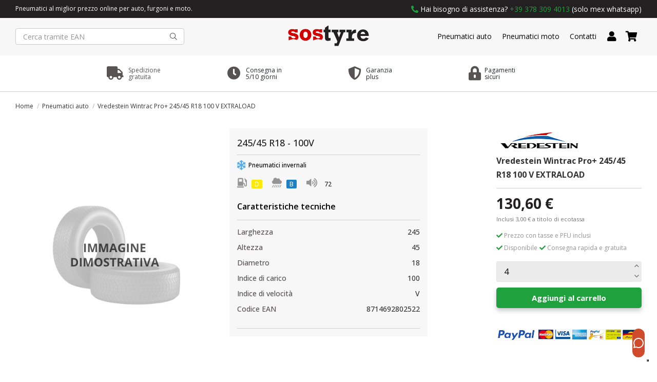

--- FILE ---
content_type: text/html; charset=utf-8
request_url: https://www.sostyre.com/pneumatici-auto/vredestein-wintrac-pro-xl-ms-3pmsf-245-45-r18-100-v-extraload-200434.html
body_size: 20384
content:
<!doctype html>
<html lang="it">

<head>
    
        
  <meta charset="utf-8">


  <meta http-equiv="x-ua-compatible" content="ie=edge">



  


  


<!-- Modifiche Matteo 26/11/2024, aggiunta script Kelkoo -->

  <script async="true" type="text/javascript" src="https://s.kk-resources.com/leadtag.js" ></script>

<!-- Fine modifiche -->


  <title>Vredestein Wintrac Pro+ 245/45 R18 100 V EXTRALOAD</title>
  
    
  
  
    
  
  <meta name="description" content="">
  <meta name="keywords" content="">
    
      <link rel="canonical" href="https://www.sostyre.com/pneumatici-auto/vredestein-wintrac-pro-xl-ms-3pmsf-245-45-r18-100-v-extraload-200434.html">
    
<meta name="google-site-verification" content="oTteyf7dOE38PtKgNRZBFN7sLVGRIBD_Gg2Tvwbr4CY" />
  
      

  
    <script type="application/ld+json">
  {
    "@context": "https://schema.org",
    "@id": "#store-organization",
    "@type": "Organization",
    "name" : "SOS Tyre",
    "url" : "https://www.sostyre.com/",
          "logo": {
        "@type": "ImageObject",
        "url":"https://www.sostyre.com/img/logo-1638463341.jpg"
      }
      }
</script>

<script type="application/ld+json">
  {
    "@context": "https://schema.org",
    "@type": "WebPage",
    "isPartOf": {
      "@type": "WebSite",
      "url":  "https://www.sostyre.com/",
      "name": "SOS Tyre"
    },
    "name": "Vredestein Wintrac Pro+ 245/45 R18 100 V EXTRALOAD",
    "url":  "https://www.sostyre.com/pneumatici-auto/vredestein-wintrac-pro-xl-ms-3pmsf-245-45-r18-100-v-extraload-200434.html"
  }
</script>


  <script type="application/ld+json">
    {
      "@context": "https://schema.org",
      "@type": "BreadcrumbList",
      "itemListElement": [
                  {
            "@type": "ListItem",
            "position": 1,
            "name": "Home",
            "item": "https://www.sostyre.com/"
          },              {
            "@type": "ListItem",
            "position": 2,
            "name": "Pneumatici auto",
            "item": "https://www.sostyre.com/pneumatici-auto-4"
          },              {
            "@type": "ListItem",
            "position": 3,
            "name": "Vredestein Wintrac Pro+ 245/45 R18 100 V EXTRALOAD",
            "item": "https://www.sostyre.com/pneumatici-auto/vredestein-wintrac-pro-xl-ms-3pmsf-245-45-r18-100-v-extraload-200434.html"
          }          ]
    }
  </script>


  

  
        <script type="application/ld+json">
  {
    "@context": "https://schema.org/",
    "@type": "Product",
    "@id": "#product-snippet-id",
    "name": "Vredestein Wintrac Pro+ 245/45 R18 100 V EXTRALOAD",
    "description": "",
    "category": "Pneumatici auto",
        "sku": "8714692802522",
    "mpn": "8714692802522"
    ,"gtin13": "8714692802522"
        ,
    "brand": {
      "@type": "Brand",
      "name": "Vredestein"
    }
            ,
    "weight": {
        "@context": "https://schema.org",
        "@type": "QuantitativeValue",
        "value": "1.000000",
        "unitCode": "kg"
    }
        ,
    "offers": {
      "@type": "Offer",
      "priceCurrency": "EUR",
      "name": "Vredestein Wintrac Pro+ 245/45 R18 100 V EXTRALOAD",
      "price": "130.6",
      "url": "https://www.sostyre.com/pneumatici-auto/vredestein-wintrac-pro-xl-ms-3pmsf-245-45-r18-100-v-extraload-200434.html",
      "priceValidUntil": "2026-02-09",
            "sku": "8714692802522",
      "mpn": "8714692802522",
      "gtin13": "8714692802522",              "availability": "https://schema.org/InStock",
      "seller": {
        "@type": "Organization",
        "name": "SOS Tyre"
      }
    }
      }
</script>


  
    
  



    <meta property="og:type" content="product">
    <meta property="og:url" content="https://www.sostyre.com/pneumatici-auto/vredestein-wintrac-pro-xl-ms-3pmsf-245-45-r18-100-v-extraload-200434.html">
    <meta property="og:title" content="Vredestein Wintrac Pro+ 245/45 R18 100 V EXTRALOAD">
    <meta property="og:site_name" content="SOS Tyre">
    <meta property="og:description" content="">
    <meta property="og:image" content="">
    <meta property="og:image:width" content="">
    <meta property="og:image:height" content="">





      <meta name="viewport" content="initial-scale=1,user-scalable=no,maximum-scale=1,width=device-width">
  




  <link rel="icon" type="image/vnd.microsoft.icon" href="https://www.sostyre.com/img/favicon-1.ico?1642697458">
  <link rel="shortcut icon" type="image/x-icon" href="https://www.sostyre.com/img/favicon-1.ico?1642697458">
    




    <link rel="stylesheet" href="https://www.sostyre.com/themes/warehouse/assets/css/theme.css" type="text/css" media="all">
  <link rel="stylesheet" href="/modules/ps_checkout/views/css/payments.css?version=3.6.3" type="text/css" media="all">
  <link rel="stylesheet" href="https://www.sostyre.com/modules/hoshomepagefilters/views/css/front.css" type="text/css" media="all">
  <link rel="stylesheet" href="https://www.sostyre.com/modules/revsliderprestashop/public/assets/fonts/pe-icon-7-stroke/css/pe-icon-7-stroke.css" type="text/css" media="all">
  <link rel="stylesheet" href="https://www.sostyre.com/modules/revsliderprestashop/public/assets/css/settings.css" type="text/css" media="all">
  <link rel="stylesheet" href="https://www.sostyre.com/modules/iqitcountdown/views/css/front.css" type="text/css" media="all">
  <link rel="stylesheet" href="https://www.sostyre.com/modules/facebookpsconnect/views/css/hook.css" type="text/css" media="all">
  <link rel="stylesheet" href="https://www.sostyre.com/modules/facebookpsconnect/views/css/bootstrap-social.css" type="text/css" media="all">
  <link rel="stylesheet" href="https://www.sostyre.com/modules/facebookpsconnect/views/css/connectors.css" type="text/css" media="all">
  <link rel="stylesheet" href="https://www.sostyre.com/themes/warehouse/modules/productcomments/views/css/productcomments.css" type="text/css" media="all">
  <link rel="stylesheet" href="https://www.sostyre.com/modules/strongpassword//views/css/front.css" type="text/css" media="all">
  <link rel="stylesheet" href="https://www.sostyre.com/modules/ndk_insurance//views/css/front.css" type="text/css" media="all">
  <link rel="stylesheet" href="https://www.sostyre.com/modules/recaptchapro/views/css/front.css" type="text/css" media="all">
  <link rel="stylesheet" href="https://www.sostyre.com/js/jquery/plugins/fancybox/jquery.fancybox.css" type="text/css" media="all">
  <link rel="stylesheet" href="https://www.sostyre.com/modules/ph_simpleblog/views/css/ph_simpleblog-17.css" type="text/css" media="all">
  <link rel="stylesheet" href="https://www.sostyre.com/modules/ph_simpleblog/css/custom.css" type="text/css" media="all">
  <link rel="stylesheet" href="https://www.sostyre.com/modules/iqitelementor/views/css/frontend.min.css" type="text/css" media="all">
  <link rel="stylesheet" href="https://www.sostyre.com/modules/iqitmegamenu/views/css/front.css" type="text/css" media="all">
  <link rel="stylesheet" href="https://www.sostyre.com/modules/iqitsizecharts/views/css/front.css" type="text/css" media="all">
  <link rel="stylesheet" href="https://www.sostyre.com/modules/iqitthemeeditor/views/css/custom_s_1.css" type="text/css" media="all">
  <link rel="stylesheet" href="https://www.sostyre.com/modules/iqitmegamenu/views/css/iqitmegamenu_s_1.css" type="text/css" media="all">
  <link rel="stylesheet" href="https://www.sostyre.com/themes/warehousechild/assets/css/font-awesome/css/font-awesome.css" type="text/css" media="all">
  <link rel="stylesheet" href="https://www.sostyre.com/themes/warehousechild/assets/css/custom.css" type="text/css" media="all">




<link rel="preload" as="font"
      href="/themes/warehousechild/assets/css/font-awesome/fonts/fontawesome-webfont.woff?v=4.7.0"
      type="font/woff" crossorigin="anonymous">
<link rel="preload" as="font"
      href="/themes/warehousechild/assets/css/font-awesome/fonts/fontawesome-webfont.woff2?v=4.7.0"
      type="font/woff2" crossorigin="anonymous">


<link  rel="preload stylesheet"  as="style" href="/themes/warehousechild/assets/css/font-awesome/css/font-awesome-preload.css"
       type="text/css" crossorigin="anonymous">





    <script src="https://www.sostyre.com/themes/warehousechild/assets/cache/head-da62bf184.js" ></script>
  <script src="https://www.google.com/recaptcha/api.js?hl=it" ></script>


  <script>
        var check_bellow = "Si prega di controllare qui sotto:";
        var elementorFrontendConfig = {"isEditMode":"","stretchedSectionContainer":"","instagramToken":false,"is_rtl":false,"ajax_csfr_token_url":"https:\/\/www.sostyre.com\/module\/iqitelementor\/Actions?process=handleCsfrToken&ajax=1"};
        var iqitTheme = {"rm_sticky":"0","rm_breakpoint":0,"op_preloader":"0","cart_style":"floating","cart_confirmation":"modal","h_layout":"2","f_fixed":"","f_layout":"3","h_absolute":"0","h_sticky":"0","hw_width":"inherit","hm_submenu_width":"fullwidth-background","h_search_type":"full","pl_lazyload":true,"pl_infinity":false,"pl_rollover":false,"pl_crsl_autoplay":false,"pl_slider_ld":4,"pl_slider_d":4,"pl_slider_t":2,"pl_slider_p":1,"pp_thumbs":"leftd","pp_zoom":"none","pp_image_layout":"carousel","pp_tabs":"tabh","pl_grid_qty":false};
        var iqitcountdown_days = "d.";
        var iqitfdc_from = 0;
        var iqitmegamenu = {"sticky":"false","containerSelector":"#wrapper > .container"};
        var ndk_insurance_ajax_url = "https:\/\/www.sostyre.com\/module\/ndk_insurance\/ajax?ajax=1";
        var ndk_insurance_base_url = "https:\/\/www.sostyre.com\/";
        var ndkiToken = "2a0e7246824dfaea6f10c80917dadb50";
        var ndki_ps_version = 1.6999999999999999555910790149937383830547332763671875;
        var p_version = "1.7";
        var prestashop = {"cart":{"products":[],"totals":{"total":{"type":"total","label":"Totale","amount":0,"value":"0,00\u00a0\u20ac"},"total_including_tax":{"type":"total","label":"Totale (tasse incl.)","amount":0,"value":"0,00\u00a0\u20ac"},"total_excluding_tax":{"type":"total","label":"Totale (tasse escl.)","amount":0,"value":"0,00\u00a0\u20ac"}},"subtotals":{"products":{"type":"products","label":"Totale prodotti","amount":0,"value":"0,00\u00a0\u20ac"},"discounts":null,"shipping":{"type":"shipping","label":"Spedizione","amount":0,"value":""},"tax":null,"ecotax":{"type":"ecotax","label":"Totale ecotassa","amount":0,"value":"0,00\u00a0\u20ac"}},"products_count":0,"summary_string":"0 articoli","vouchers":{"allowed":1,"added":[]},"discounts":[],"minimalPurchase":0,"minimalPurchaseRequired":""},"currency":{"id":1,"name":"Euro","iso_code":"EUR","iso_code_num":"978","sign":"\u20ac"},"customer":{"lastname":null,"firstname":null,"email":null,"birthday":null,"newsletter":null,"newsletter_date_add":null,"optin":null,"website":null,"company":null,"siret":null,"ape":null,"is_logged":false,"gender":{"type":null,"name":null},"addresses":[]},"language":{"name":"Italiano (Italian)","iso_code":"it","locale":"it-IT","language_code":"it","is_rtl":"0","date_format_lite":"d\/m\/Y","date_format_full":"d\/m\/Y H:i:s","id":1},"page":{"title":"","canonical":"https:\/\/www.sostyre.com\/pneumatici-auto\/vredestein-wintrac-pro-xl-ms-3pmsf-245-45-r18-100-v-extraload-200434.html","meta":{"title":"Vredestein Wintrac Pro+ 245\/45 R18 100 V EXTRALOAD","description":"","keywords":"","robots":"index"},"page_name":"product","body_classes":{"lang-it":true,"lang-rtl":false,"country-IT":true,"currency-EUR":true,"layout-full-width":true,"page-product":true,"tax-display-enabled":true,"product-id-200434":true,"product-Vredestein Wintrac Pro+ 245\/45 R18 100 V EXTRALOAD":true,"product-id-category-4":true,"product-id-manufacturer-87":true,"product-id-supplier-1":true,"product-available-for-order":true},"admin_notifications":[]},"shop":{"name":"SOS Tyre","logo":"https:\/\/www.sostyre.com\/img\/logo-1638463341.jpg","stores_icon":"https:\/\/www.sostyre.com\/img\/logo_stores.png","favicon":"https:\/\/www.sostyre.com\/img\/favicon-1.ico"},"urls":{"base_url":"https:\/\/www.sostyre.com\/","current_url":"https:\/\/www.sostyre.com\/pneumatici-auto\/vredestein-wintrac-pro-xl-ms-3pmsf-245-45-r18-100-v-extraload-200434.html","shop_domain_url":"https:\/\/www.sostyre.com","img_ps_url":"https:\/\/www.sostyre.com\/img\/","img_cat_url":"https:\/\/www.sostyre.com\/img\/c\/","img_lang_url":"https:\/\/www.sostyre.com\/img\/l\/","img_prod_url":"https:\/\/www.sostyre.com\/img\/p\/","img_manu_url":"https:\/\/www.sostyre.com\/img\/m\/","img_sup_url":"https:\/\/www.sostyre.com\/img\/su\/","img_ship_url":"https:\/\/www.sostyre.com\/img\/s\/","img_store_url":"https:\/\/www.sostyre.com\/img\/st\/","img_col_url":"https:\/\/www.sostyre.com\/img\/co\/","img_url":"https:\/\/www.sostyre.com\/themes\/warehousechild\/assets\/img\/","css_url":"https:\/\/www.sostyre.com\/themes\/warehousechild\/assets\/css\/","js_url":"https:\/\/www.sostyre.com\/themes\/warehousechild\/assets\/js\/","pic_url":"https:\/\/www.sostyre.com\/upload\/","pages":{"address":"https:\/\/www.sostyre.com\/indirizzo","addresses":"https:\/\/www.sostyre.com\/indirizzi","authentication":"https:\/\/www.sostyre.com\/login","cart":"https:\/\/www.sostyre.com\/carrello","category":"https:\/\/www.sostyre.com\/index.php?controller=category","cms":"https:\/\/www.sostyre.com\/index.php?controller=cms","contact":"https:\/\/www.sostyre.com\/contattaci","discount":"https:\/\/www.sostyre.com\/buoni-sconto","guest_tracking":"https:\/\/www.sostyre.com\/tracciatura-ospite","history":"https:\/\/www.sostyre.com\/cronologia-ordini","identity":"https:\/\/www.sostyre.com\/dati-personali","index":"https:\/\/www.sostyre.com\/","my_account":"https:\/\/www.sostyre.com\/account","order_confirmation":"https:\/\/www.sostyre.com\/conferma-ordine","order_detail":"https:\/\/www.sostyre.com\/index.php?controller=order-detail","order_follow":"https:\/\/www.sostyre.com\/segui-ordine","order":"https:\/\/www.sostyre.com\/ordine","order_return":"https:\/\/www.sostyre.com\/index.php?controller=order-return","order_slip":"https:\/\/www.sostyre.com\/buono-ordine","pagenotfound":"https:\/\/www.sostyre.com\/pagina-non-trovata","password":"https:\/\/www.sostyre.com\/recupero-password","pdf_invoice":"https:\/\/www.sostyre.com\/index.php?controller=pdf-invoice","pdf_order_return":"https:\/\/www.sostyre.com\/index.php?controller=pdf-order-return","pdf_order_slip":"https:\/\/www.sostyre.com\/index.php?controller=pdf-order-slip","prices_drop":"https:\/\/www.sostyre.com\/offerte","product":"https:\/\/www.sostyre.com\/index.php?controller=product","search":"https:\/\/www.sostyre.com\/ricerca","sitemap":"https:\/\/www.sostyre.com\/Mappa del sito","stores":"https:\/\/www.sostyre.com\/negozi","supplier":"https:\/\/www.sostyre.com\/fornitori","register":"https:\/\/www.sostyre.com\/login?create_account=1","order_login":"https:\/\/www.sostyre.com\/ordine?login=1"},"alternative_langs":[],"theme_assets":"\/themes\/warehousechild\/assets\/","actions":{"logout":"https:\/\/www.sostyre.com\/?mylogout="},"no_picture_image":{"bySize":{"small_default":{"url":"https:\/\/www.sostyre.com\/img\/p\/it-default-small_default.jpg","width":98,"height":127},"cart_default":{"url":"https:\/\/www.sostyre.com\/img\/p\/it-default-cart_default.jpg","width":125,"height":162},"home_default":{"url":"https:\/\/www.sostyre.com\/img\/p\/it-default-home_default.jpg","width":135,"height":175},"large_default":{"url":"https:\/\/www.sostyre.com\/img\/p\/it-default-large_default.jpg","width":381,"height":492},"medium_default":{"url":"https:\/\/www.sostyre.com\/img\/p\/it-default-medium_default.jpg","width":452,"height":584},"thickbox_default":{"url":"https:\/\/www.sostyre.com\/img\/p\/it-default-thickbox_default.jpg","width":1100,"height":1422}},"small":{"url":"https:\/\/www.sostyre.com\/img\/p\/it-default-small_default.jpg","width":98,"height":127},"medium":{"url":"https:\/\/www.sostyre.com\/img\/p\/it-default-large_default.jpg","width":381,"height":492},"large":{"url":"https:\/\/www.sostyre.com\/img\/p\/it-default-thickbox_default.jpg","width":1100,"height":1422},"legend":""}},"configuration":{"display_taxes_label":true,"display_prices_tax_incl":true,"is_catalog":false,"show_prices":true,"opt_in":{"partner":false},"quantity_discount":{"type":"discount","label":"Sconto unit\u00e0"},"voucher_enabled":1,"return_enabled":0},"field_required":[],"breadcrumb":{"links":[{"title":"Home","url":"https:\/\/www.sostyre.com\/"},{"title":"Pneumatici auto","url":"https:\/\/www.sostyre.com\/pneumatici-auto-4"},{"title":"Vredestein Wintrac Pro+ 245\/45 R18 100 V EXTRALOAD","url":"https:\/\/www.sostyre.com\/pneumatici-auto\/vredestein-wintrac-pro-xl-ms-3pmsf-245-45-r18-100-v-extraload-200434.html"}],"count":3},"link":{"protocol_link":"https:\/\/","protocol_content":"https:\/\/"},"time":1769372658,"static_token":"2a0e7246824dfaea6f10c80917dadb50","token":"1514cd1c9865032d03861d5f2af72d57","debug":false};
        var prestashopFacebookAjaxController = "https:\/\/www.sostyre.com\/module\/ps_facebook\/Ajax";
        var ps_checkout3dsEnabled = true;
        var ps_checkoutAutoRenderDisabled = false;
        var ps_checkoutCancelUrl = "https:\/\/www.sostyre.com\/module\/ps_checkout\/cancel";
        var ps_checkoutCardBrands = ["MASTERCARD","VISA","AMEX"];
        var ps_checkoutCardFundingSourceImg = "\/modules\/ps_checkout\/views\/img\/payment-cards.png";
        var ps_checkoutCardLogos = {"AMEX":"\/modules\/ps_checkout\/views\/img\/amex.svg","CB_NATIONALE":"\/modules\/ps_checkout\/views\/img\/cb.svg","DINERS":"\/modules\/ps_checkout\/views\/img\/diners.svg","DISCOVER":"\/modules\/ps_checkout\/views\/img\/discover.svg","JCB":"\/modules\/ps_checkout\/views\/img\/jcb.svg","MAESTRO":"\/modules\/ps_checkout\/views\/img\/maestro.svg","MASTERCARD":"\/modules\/ps_checkout\/views\/img\/mastercard.svg","UNIONPAY":"\/modules\/ps_checkout\/views\/img\/unionpay.svg","VISA":"\/modules\/ps_checkout\/views\/img\/visa.svg"};
        var ps_checkoutCartProductCount = 0;
        var ps_checkoutCheckUrl = "https:\/\/www.sostyre.com\/module\/ps_checkout\/check";
        var ps_checkoutCheckoutTranslations = {"checkout.go.back.link.title":"Torna al pagamento","checkout.go.back.label":"Processo di acquisto","checkout.card.payment":"Pagamento con carta","checkout.page.heading":"Riepilogo dell\u2019ordine","checkout.cart.empty":"Il tuo carrello \u00e8 vuoto.","checkout.page.subheading.card":"Carta","checkout.page.subheading.paypal":"PayPal","checkout.payment.by.card":"Hai scelto di pagare con una carta.","checkout.payment.by.paypal":"Hai scelto di pagare con PayPal.","checkout.order.summary":"Ecco un riepilogo del tuo ordine:","checkout.order.amount.total":"L\u2019importo totale del tuo ordine ammonta a","checkout.order.included.tax":"(IVA inclusa)","checkout.order.confirm.label":"Confermare l\u2019ordine facendo clic su \u201cConfermo l\u2019ordine\u201d","paypal.hosted-fields.label.card-name":"Nome del titolare","paypal.hosted-fields.placeholder.card-name":"Nome del titolare","paypal.hosted-fields.label.card-number":"Numero carta","paypal.hosted-fields.placeholder.card-number":"Numero carta","paypal.hosted-fields.label.expiration-date":"Data di scadenza","paypal.hosted-fields.placeholder.expiration-date":"MM\/YY","paypal.hosted-fields.label.cvv":"Cod. di sicurezza","paypal.hosted-fields.placeholder.cvv":"XXX","payment-method-logos.title":"Pagamenti sicuri al 100%.","express-button.cart.separator":"o","express-button.checkout.express-checkout":"Acquisto rapido","error.paypal-sdk":"No PayPal Javascript SDK Instance","checkout.payment.others.link.label":"Altri metodi di pagamento","checkout.payment.others.confirm.button.label":"Confermo l\u2019ordine","checkout.form.error.label":"Si \u00e8 verificato un errore durante il pagamento. Riprova o contatta il team di supporto.","loader-component.label.header":"Grazie per l\u2019acquisto!","loader-component.label.body":"Si prega di attendere durante l'elaborazione del tuo pagamento","error.paypal-sdk.contingency.cancel":"Autenticazione del titolare della carta annullata. Si prega di scegliere un altro metodo di pagamento o riprovare.","error.paypal-sdk.contingency.error":"Si \u00e8 verificato un errore durante l'autenticazione del titolare della carta. Si prega di scegliere un altro metodo di pagamento o riprovare.","error.paypal-sdk.contingency.failure":"Autenticazione del titolare della carta fallita. Si prega di scegliere un altro metodo di pagamento o riprovare.","error.paypal-sdk.contingency.unknown":"L'identit\u00e0 del titolare della carta non pu\u00f2 essere verificata. Si prega di scegliere un altro metodo di pagamento o riprovare."};
        var ps_checkoutCheckoutUrl = "https:\/\/www.sostyre.com\/ordine";
        var ps_checkoutConfirmUrl = "https:\/\/www.sostyre.com\/conferma-ordine";
        var ps_checkoutCreateUrl = "https:\/\/www.sostyre.com\/module\/ps_checkout\/create";
        var ps_checkoutCspNonce = "";
        var ps_checkoutExpressCheckoutCartEnabled = false;
        var ps_checkoutExpressCheckoutOrderEnabled = false;
        var ps_checkoutExpressCheckoutProductEnabled = false;
        var ps_checkoutExpressCheckoutSelected = false;
        var ps_checkoutExpressCheckoutUrl = "https:\/\/www.sostyre.com\/module\/ps_checkout\/ExpressCheckout";
        var ps_checkoutFundingSource = "paypal";
        var ps_checkoutFundingSourcesSorted = ["card","paylater","paypal","bancontact","eps","giropay","ideal","p24","blik"];
        var ps_checkoutHostedFieldsContingencies = "SCA_WHEN_REQUIRED";
        var ps_checkoutHostedFieldsEnabled = true;
        var ps_checkoutHostedFieldsSelected = false;
        var ps_checkoutLoaderImage = "\/modules\/ps_checkout\/views\/img\/loader.svg";
        var ps_checkoutPartnerAttributionId = "PrestaShop_Cart_PSXO_PSDownload";
        var ps_checkoutPayLaterCartPageButtonEnabled = false;
        var ps_checkoutPayLaterCategoryPageBannerEnabled = false;
        var ps_checkoutPayLaterHomePageBannerEnabled = false;
        var ps_checkoutPayLaterOrderPageBannerEnabled = false;
        var ps_checkoutPayLaterOrderPageButtonEnabled = false;
        var ps_checkoutPayLaterOrderPageMessageEnabled = false;
        var ps_checkoutPayLaterProductPageBannerEnabled = false;
        var ps_checkoutPayLaterProductPageButtonEnabled = false;
        var ps_checkoutPayLaterProductPageMessageEnabled = false;
        var ps_checkoutPayPalButtonConfiguration = null;
        var ps_checkoutPayPalOrderId = "";
        var ps_checkoutPayPalSdkConfig = {"clientId":"AXjYFXWyb4xJCErTUDiFkzL0Ulnn-bMm4fal4G-1nQXQ1ZQxp06fOuE7naKUXGkq2TZpYSiI9xXbs4eo","merchantId":"TEVBN5JJMBYKG","currency":"EUR","intent":"capture","commit":"false","vault":"false","integrationDate":"2022-14-06","dataPartnerAttributionId":"PrestaShop_Cart_PSXO_PSDownload","dataCspNonce":"","dataEnable3ds":"true","disableFunding":"mybank","enableFunding":"paylater","components":"marks,funding-eligibility"};
        var ps_checkoutPayWithTranslations = {"card":"Paga tramite carta - pagamenti 100% sicuri","paylater":"Paga a rate con PayPal Pay Later","paypal":"Paga con un conto PayPal","bancontact":"Paga tramite Bancontact","eps":"Paga tramite EPS","giropay":"Paga tramite Giropay","ideal":"Paga tramite iDEAL","p24":"Paga tramite Przelewy24","blik":"Paga tramite BLIK"};
        var ps_checkoutPaymentMethodLogosTitleImg = "\/modules\/ps_checkout\/views\/img\/lock_checkout.svg";
        var ps_checkoutRenderPaymentMethodLogos = true;
        var ps_checkoutValidateUrl = "https:\/\/www.sostyre.com\/module\/ps_checkout\/validate";
        var ps_checkoutVersion = "3.6.3";
        var psemailsubscription_subscription = "https:\/\/www.sostyre.com\/module\/ps_emailsubscription\/subscription";
        var re_size = "normal";
        var re_theme = "light";
        var re_version = "1";
        var site_key = "6LfHsmQfAAAAAAVzIJ10Qlg12VWiIBhH2COvguNA";
        var there_is1 = "Si \u00e8 verificato un errore";
        var validate_first = "Non sono un robot, quindi clic di nuovo su iscriviti";
        var whitelist_m = "";
        var whitelisted = false;
        var wrong_captcha = "Captcha errato.";
      </script>



  	<script type="text/javascript" src="/modules/facebookpsconnect/views/js/jquery-1.11.0.min.js"></script>
	<script type="text/javascript" src="/modules/facebookpsconnect/views/js/module.js"></script>

<script type="text/javascript">
	// instantiate object
	var fbpsc = fbpsc || new FpcModule('fbpsc');
	// get errors translation
		fbpsc.msgs = {"id":"Non hai inserito l'ID dell'applicazione","secret":"Non hai inserito il Segreto dell'applicazione","htmlElement":"Non hai inserito l'elemento HTML","positionName":"Non hai compilato il campo nome","padding":"Non hai inserito il riempimento oppure questo non \u00e8 un NUMERO INTERO","margin":"Non hai inserito il margine oppure questo non \u00e8 un NUMERO INTERO","callback":"Non hai inserito l'URL di reindirizzamento dell'applicazione","scope":"Non hai inserito la portata delle autorizzazioni dell'App","developerKey":"Non hai inserito la Chiave sviluppatore","socialEmail":"Non hai indicato la tua email","delete":"Cancella","prefixCode":"Devi impostare il prefisso del codice","voucherAmount":"Devi impostare l'importo del buono","voucherPercent":"Devi impostare la percentuale di sconto del buono","apiType":"Devi selezionare un metodo di collegamento","defaultText":"Devi inserire il testo predefinito"};
	
	
	// set URL of admin img
	fbpsc.sImgUrl = '/modules/facebookpsconnect/views/img/';

	// set URL of admin img
	fbpsc.sAdminImgUrl = '/img/admin/';

	// set URL of module's web service
		fbpsc.sWebService = '/modules/facebookpsconnect/ws-facebookpsconnect.php';
	fbpsc.sShortCodeUrl = 'https://www.sostyre.com/module/facebookpsconnect/shortcode';
	

</script>
<script type="text/javascript">
var _iub = _iub || [];
_iub.csConfiguration = {"ccpaApplies":true,"consentOnContinuedBrowsing":false,"enableCcpa":true,"enableTcf":true,"googleAdditionalConsentMode":true,"invalidateConsentWithoutLog":true,"perPurposeConsent":true,"reloadOnConsent":true,"siteId":2607499,"whitelabel":false,"cookiePolicyId":29793575,"lang":"it", "banner":{ "acceptButtonCaptionColor":"white","acceptButtonColor":"#009b18","acceptButtonDisplay":true,"backgroundColor":"#000001","closeButtonRejects":true,"customizeButtonCaptionColor":"white","customizeButtonColor":"#212121","customizeButtonDisplay":true,"explicitWithdrawal":true,"listPurposes":true,"position":"float-top-center","rejectButtonCaptionColor":"white","rejectButtonColor":"#212121","rejectButtonDisplay":true,"textColor":"white" }};
</script>
<script type="text/javascript" src="//cdn.iubenda.com/cs/tcf/stable/stub-v2.js"></script>
<script type="text/javascript" src="//cdn.iubenda.com/cs/tcf/stable/safe-tcf-v2.js"></script>
<script type="text/javascript" src="//cdn.iubenda.com/cs/ccpa/stable/stub.js"></script>
<script type="text/javascript" src="//cdn.iubenda.com/cs/stable/iubenda_cs.js" charset="UTF-8" async></script>
			<script type='text/javascript'>
				var iCallback = function(){};

				if('callback' in _iub.csConfiguration) {
					if('onConsentGiven' in _iub.csConfiguration.callback) iCallback = _iub.csConfiguration.callback.onConsentGiven;

					_iub.csConfiguration.callback.onConsentGiven = function() {
						iCallback();

						jQuery('noscript._no_script_iub').each(function (a, b) { var el = jQuery(b); el.after(el.html()); });
					};
				};
			</script>

<script id="fabfacebookpixel_script" type="application/javascript">
	{
		"fabFacebookPixelAddToCartUrl": "https://www.sostyre.com/module/fabfacebookpixel/addtocart?ajax=1",
		"fabFacebookPixelExecutorUrl": "https://www.sostyre.com/module/fabfacebookpixel/executor?ajax=1",
		"facebookPixelId": "267362372271436",
		"isPixelEnabled": "1",
		"customerGroups": "Visitatore",
		"defaultCustomerGroup": "",
		"events": [
																				{
				"type": "ViewContent",
				"params": {
					"content_type": "product",
					"id_product": "200434",
					"content_ids": ["200434"],
					"content_name": "Vredestein Wintrac Pro+ 245/45 R18 100 V EXTRALOAD",
					"content_category": "Pneumatici auto",
					"value": "130.60",
					"canonical_url": "https://www.sostyre.com/pneumatici-auto/vredestein-wintrac-pro-xl-ms-3pmsf-245-45-r18-100-v-extraload-200434.html",
					"description": "Vredestein Wintrac Pro+ 245/45 R18 100 V EXTRALOAD",
					"product_price": "130.60",
					"currency": "EUR",
					"customer_groups": "Visitatore",
					"default_customer_group": ""
				}
			},
																															{
				"type": "PageView",
				"params": {
					"customerGroups": "Visitatore",
					"defaultCustomerGroup": ""
				}
			}
			]
	}
</script>

					<script type="application/ld+json">
		{
			"@context":"https://schema.org",
			"@type":"Product",
			"productID":"200434",
			"name":"Vredestein Wintrac Pro+ 245/45 R18 100 V EXTRALOAD",
			"description":"Vredestein Wintrac Pro+ 245/45 R18 100 V EXTRALOAD",
			"category":"",
			"url":"https://www.sostyre.com/pneumatici-auto/vredestein-wintrac-pro-xl-ms-3pmsf-245-45-r18-100-v-extraload-200434.html",
			"image":"https://www.sostyre.com//vredestein-wintrac-pro-xl-ms-3pmsf-245-45-r18-100-v-extraload.jpg",
			"brand":"Vredestein",
			"gtin":"8714692802522",
			"mpn":"",
			"offers": [
				{
					"@type": "Offer",
					"price": "130.60",
					"priceCurrency":"EUR",
					"itemCondition": "https://schema.org/NewCondition",
					"availability": "https://schema.org/InStock"
									}
			]
		}
	</script>
			<script type="text/javascript" data-keepinline="true">
    var trustpilot_script_url = 'https://invitejs.trustpilot.com/tp.min.js';
    var trustpilot_key = 'yeVF6pmopwtAAWnu';
    var trustpilot_widget_script_url = '//widget.trustpilot.com/bootstrap/v5/tp.widget.bootstrap.min.js';
    var trustpilot_integration_app_url = 'https://ecommscript-integrationapp.trustpilot.com';
    var trustpilot_preview_css_url = '//ecommplugins-scripts.trustpilot.com/v2.1/css/preview.min.css';
    var trustpilot_preview_script_url = '//ecommplugins-scripts.trustpilot.com/v2.1/js/preview.min.js';
    var trustpilot_ajax_url = 'https://www.sostyre.com/module/trustpilot/trustpilotajax';
    var user_id = '0';
    var trustpilot_trustbox_settings = {"trustboxes":[],"activeTrustbox":0,"pageUrls":{"landing":"https:\/\/www.sostyre.com\/","category":"https:\/\/www.sostyre.com\/pneumatici-auto-4","product":"https:\/\/www.sostyre.com\/pneumatici\/imballo-protettivo-173.html"}};
</script>
<script type="text/javascript" src="/modules/trustpilot/views/js/tp_register.min.js"></script>
<script type="text/javascript" src="/modules/trustpilot/views/js/tp_trustbox.min.js"></script>
<script type="text/javascript" src="/modules/trustpilot/views/js/tp_preview.min.js"></script>


    <script>
        // Initialize the data layer for Google Tag Manager (this should mandatorily be done before the Cookie Solution is loaded)
        window.dataLayer = window.dataLayer || [];
        function gtag() {
            dataLayer.push(arguments);
        }
        // Default consent mode is "denied" for both ads and analytics, but delay for 2 seconds until the Cookie Solution is loaded
        gtag("consent", "default", {
            ad_storage: "denied",
            analytics_storage: "denied",
            wait_for_update: 2000 // milliseconds
        });
        // Improve ad click measurement quality (optional)
        gtag('set', 'url_passthrough', true);
        // Further redact your ads data (optional)
        gtag("set", "ads_data_redaction", true);
    </script>



<!-- Global site tag (gtag.js) - Google Analytics -->
<script async src='https://www.googletagmanager.com/gtag/js?id=UA-137031947-47' data-keepinline></script>
<script data-keepinline>
    
    window.dataLayer = window.dataLayer || [];
    function gtag(){dataLayer.push(arguments);}
    gtag('js', new Date());
    
</script>
    


                                        <kepleroai-chat chatbot="7b2786d3-3c60-42f7-8695-0cc630709ddf"></kepleroai-chat>  <script src="https://bundle.keplero.ai/min.js" defer="defer"></script>
                        


    
            <meta property="product:pretax_price:amount" content="130.6">
        <meta property="product:pretax_price:currency" content="EUR">
        <meta property="product:price:amount" content="130.6">
        <meta property="product:price:currency" content="EUR">
                <meta property="product:weight:value" content="1.000000">
        <meta property="product:weight:units" content="kg">
    
    

     <script src="https://kit.fontawesome.com/d37bbcb936.js" crossorigin="anonymous"></script> </head>

<body id="product" class="lang-it country-it currency-eur layout-full-width page-product tax-display-enabled product-id-200434 product-vredestein-wintrac-pro-245-45-r18-100-v-extraload product-id-category-4 product-id-manufacturer-87 product-id-supplier-1 product-available-for-order body-desktop-header-style-w-2">


    




    


<main id="main-page-content"  >
    
            

    <header id="header" class="desktop-header-style-w-2">
        
            
  <div class="header-banner">
    
  </div>




            <nav class="header-nav">
        <div class="container">
    
        <div class="row justify-content-between">
            <div class="col col-auto col-md hidden-sm-down left-nav">
                                
      
    <div id="iqithtmlandbanners-block-2"  class="d-inline-block">
        <div class="rte-content d-inline-block">
            <p id="hos-topbar-l">Pneumatici al miglior prezzo online per auto, furgoni e moto.</p>
        </div>
    </div>


  

            </div>
            <div class="col col-auto center-nav hidden-sm-down text-center">
                
             </div>
            <div class="col col-auto col-md right-nav text-right">
                
      
    <div id="iqithtmlandbanners-block-3"  class="d-inline-block">
        <div class="rte-content d-inline-block">
            <p id="hos-topbar-right"><i class="fas fa-phone-alt"></i> Hai bisogno di assistenza? <a id="hos-topbar-r-phone" href="tel:2037820309204013">+39 378 309 4013</a> (solo mex whatsapp)</p>
        </div>
    </div>


  

             </div>
        </div>

                        </div>
            </nav>
        



<div id="desktop-header" class="desktop-header-style-2">
    
            
<div class="header-top">
    <div id="desktop-header-container" class="container">
        <div class="row align-items-center">
                            <div class="col col-header-left">
                                        <!-- Block search module TOP -->

<!-- Block search module TOP -->
<div id="search_widget" class="search-widget" data-search-controller-url="https://www.sostyre.com/module/iqitsearch/searchiqit">
    <form method="get" action="https://www.sostyre.com/module/iqitsearch/searchiqit">
        <div class="input-group">
            <input type="text" name="s" value="" data-all-text="Mostra risultati"
                   data-blog-text="Blog post"
                   data-product-text="Prodotti"
                   data-brands-text="Produttori"
                   autocomplete="off" autocorrect="off" autocapitalize="off" spellcheck="false"
                   placeholder="Cerca tramite EAN" class="form-control form-search-control" />
            <button type="submit" class="search-btn">
                <i class="fal fa-search"></i>
            </button>
        </div>
    </form>
</div>
<!-- /Block search module TOP -->

<!-- /Block search module TOP -->


                    
                </div>
                <div class="col col-lg-3 col-header-center text-center">
                    <div id="desktop_logo">
                        
  <a href="https://www.sostyre.com/">
    <img class="logo img-fluid"
         src="https://www.sostyre.com/img/logo-1638463341.jpg"
                  alt="SOS Tyre"
         width="318"
         height="85"
    >
  </a>

                    </div>
                    
                </div>
                        <div class="col  col-header-right">
                <div class="row no-gutters justify-content-end">

                    	<div id="iqitmegamenu-wrapper" class="iqitmegamenu-wrapper iqitmegamenu-all">
		<div class="container container-iqitmegamenu">
		<div id="iqitmegamenu-horizontal" class="iqitmegamenu  clearfix" role="navigation">

								
				<nav id="cbp-hrmenu" class="cbp-hrmenu cbp-horizontal cbp-hrsub-narrow">
					<ul>
												<li id="cbp-hrmenu-tab-3" class="cbp-hrmenu-tab cbp-hrmenu-tab-3 ">
	<a href="https://www.sostyre.com/pneumatici-auto-4" class="nav-link" >

								<span class="cbp-tab-title">
								Pneumatici auto</span>
														</a>
													</li>
												<li id="cbp-hrmenu-tab-5" class="cbp-hrmenu-tab cbp-hrmenu-tab-5 ">
	<a href="https://www.sostyre.com/pneumatici-moto-6" class="nav-link" >

								<span class="cbp-tab-title">
								Pneumatici moto</span>
														</a>
													</li>
												<li id="cbp-hrmenu-tab-4" class="cbp-hrmenu-tab cbp-hrmenu-tab-4 ">
	<a href="/contattaci" class="nav-link" >

								<span class="cbp-tab-title">
								Contatti</span>
														</a>
													</li>
											</ul>
				</nav>
		</div>
		</div>
		<div id="sticky-cart-wrapper"></div>
	</div>

<div id="_desktop_iqitmegamenu-mobile">
	<div id="iqitmegamenu-mobile">
		
		<ul>
		



	
	<li><a  href="https://www.sostyre.com/pneumatici-auto-4" >Pneumatici auto</a></li><li><a  href="https://www.sostyre.com/pneumatici-moto-6" >Pneumatici moto</a></li><li><a  href="/4-pneumatici-auto?stagioni=invernali" >Invernali Auto</a></li><li><a  href="/4-pneumatici-auto?stagioni=estive" >Estivi Auto</a></li><li><a  href="/4-pneumatici-auto?stagioni=all-season" >Quattro stagioni Auto</a></li>
		</ul>
		
	</div>
</div>


                    
                                            <div id="header-user-btn" class="col col-auto header-btn-w header-user-btn-w">
            <a href="https://www.sostyre.com/account"
           title="Accedi al tuo account cliente"
           rel="nofollow" class="header-btn header-user-btn">
            <i class="fa fa-user fa-fw icon" aria-hidden="true"></i>
            <span class="title">Accedi</span>
        </a>
    </div>









                                        

                    

                                            
                                                    <div id="ps-shoppingcart-wrapper" class="col col-auto">
    <div id="ps-shoppingcart"
         class="header-btn-w header-cart-btn-w ps-shoppingcart dropdown">
         <div id="blockcart" class="blockcart cart-preview"
         data-refresh-url="//www.sostyre.com/module/ps_shoppingcart/ajax">
        <a id="cart-toogle" class="cart-toogle header-btn header-cart-btn" data-toggle="dropdown" data-display="static">
            <i class="fas fa-shopping-cart fa-fw icon" aria-hidden="true"><span class="cart-products-count-btn  d-none">0</span></i>
            <span class="info-wrapper">
            <span class="title">Carrello</span>
            <span class="cart-toggle-details">
            <span class="text-faded cart-separator"> / </span>
                            Empty
                        </span>
            </span>
        </a>
        <div id="_desktop_blockcart-content" class="dropdown-menu-custom dropdown-menu">
    <div id="blockcart-content" class="blockcart-content" >
        <div class="cart-title">
            <span class="modal-title">Your cart</span>
            <button type="button" id="js-cart-close" class="close">
                <span>×</span>
            </button>
            <hr>
        </div>
                    <span class="no-items">Non ci sono altri articoli nel carrello</span>
            </div>
</div> </div>




    </div>
</div>
                                                
                                    </div>
                
            </div>
            <div class="col-12">
                <div class="row">
                    <div class="bootstrap">
	</div>
                </div>
            </div>
        </div>
    </div>
</div>


    </div>



    <div id="mobile-header" class="mobile-header-style-1">
                    <div id="mobile-header-sticky">
    <div class="container">
        <div class="mobile-main-bar">
            <div class="row no-gutters align-items-center row-mobile-header">
                <div class="col col-auto col-mobile-btn col-mobile-btn-menu col-mobile-menu-dropdown">
                    <a class="m-nav-btn" data-toggle="dropdown" data-display="static"><i class="fa fa-bars" aria-hidden="true"></i>
                        <span>Menu</span></a>
                    <div id="mobile_menu_click_overlay"></div>
                    <div id="_mobile_iqitmegamenu-mobile" class="dropdown-menu-custom dropdown-menu"></div>
                </div>
                <div id="mobile-btn-search" class="col col-auto col-mobile-btn col-mobile-btn-search">
                    <a class="m-nav-btn" data-toggle="dropdown" data-display="static"><i class="fa fa-search" aria-hidden="true"></i>
                        <span>Cerca</span></a>
                    <div id="search-widget-mobile" class="dropdown-content dropdown-menu dropdown-mobile search-widget">
                        
                                                    
<!-- Block search module TOP -->
<form method="get" action="https://www.sostyre.com/module/iqitsearch/searchiqit">
    <div class="input-group">
        <input type="text" name="s" value=""
               placeholder="Cerca"
               data-all-text="Mostra risultati"
               data-blog-text="Blog post"
               data-product-text="Prodotti"
               data-brands-text="Produttori"
               autocomplete="off" autocorrect="off" autocapitalize="off" spellcheck="false"
               class="form-control form-search-control">
        <button type="submit" class="search-btn">
            <i class="fa fa-search"></i>
        </button>
    </div>
</form>
<!-- /Block search module TOP -->

                                                
                    </div>
                </div>
                <div class="col col-mobile-logo text-center">
                    
  <a href="https://www.sostyre.com/">
    <img class="logo img-fluid"
         src="https://www.sostyre.com/img/logo-1638463341.jpg"
                  alt="SOS Tyre"
         width="318"
         height="85"
    >
  </a>

                </div>
                <div class="col col-auto col-mobile-btn col-mobile-btn-account">
                    <a href="https://www.sostyre.com/account" class="m-nav-btn"><i class="fa fa-user" aria-hidden="true"></i>
                        <span>
                            
                                                            Accedi
                                                        
                        </span></a>
                </div>
                
                                <div class="col col-auto col-mobile-btn col-mobile-btn-cart ps-shoppingcart dropdown">
                    <div id="mobile-cart-wrapper">
                    <a id="mobile-cart-toogle"  class="m-nav-btn" data-toggle="dropdown" data-display="static"><i class="fas fa-shopping-cart mobile-bag-icon" aria-hidden="true"><span id="mobile-cart-products-count" class="cart-products-count cart-products-count-btn">
                                
                                                                    0
                                                                
                            </span></i>
                        <span>Carrello</span></a>
                    <div id="_mobile_blockcart-content" class="dropdown-menu-custom dropdown-menu"></div>
                    </div>
                </div>
                            </div>
        </div>
    </div>
</div>            </div>




            <div class="elementor-displayBelowHeader">
        		<style class="elementor-frontend-stylesheet">.elementor-element.elementor-element-4yivk2z > .elementor-container{max-width:940px;}.elementor-element.elementor-element-4yivk2z{background-color:#ffffff;border-style:solid;border-width:0px 0px 1px 0px;border-color:#cecece;padding:0px 0px 0px 0px;}.elementor-element.elementor-element-5l67ohb > .elementor-element-populated{margin:0px 0px 0px 25px;padding:17px 8px 17px 8px;}.elementor-element.elementor-element-ubsevp4 > .elementor-element-populated{padding:3px 5px 3px 5px;}.elementor-element.elementor-element-l7v4yv8{color:#575353;font-size:26px;}.elementor-element.elementor-element-l7v4yv8 .elementor-widget-container{margin:2px 0px 0px 0px;}.elementor-element.elementor-element-r433qt8 > .elementor-element-populated{padding:0px 0px 0px 5px;}.elementor-element.elementor-element-7bufwxb{color:#575353;font-size:12px;line-height:13px;}.elementor-element.elementor-element-l9tznz2 > .elementor-element-populated{margin:0px 0px 0px 25px;padding:17px 8px 17px 8px;}.elementor-element.elementor-element-qnn5p8e > .elementor-element-populated{padding:3px 5px 3px 5px;}.elementor-element.elementor-element-vetzza2{color:#575353;font-size:26px;}.elementor-element.elementor-element-vetzza2 .elementor-widget-container{margin:2px 0px 0px 0px;}.elementor-element.elementor-element-w9ax5ub > .elementor-element-populated{padding:0px 0px 0px 5px;}.elementor-element.elementor-element-zp8gnzy{font-size:12px;line-height:13px;}.elementor-element.elementor-element-gloe74b > .elementor-element-populated{margin:0px 0px 0px 25px;padding:17px 8px 17px 8px;}.elementor-element.elementor-element-vi60pic > .elementor-element-populated{padding:3px 5px 3px 5px;}.elementor-element.elementor-element-0wpx1ms{color:#575353;font-size:26px;}.elementor-element.elementor-element-0wpx1ms .elementor-widget-container{margin:2px 0px 0px 0px;}.elementor-element.elementor-element-n2g9xue > .elementor-element-populated{padding:0px 0px 0px 5px;}.elementor-element.elementor-element-gtvzs4d{font-size:12px;line-height:13px;}.elementor-element.elementor-element-bgob5nu > .elementor-element-populated{margin:0px 0px 0px 25px;padding:17px 8px 17px 8px;}.elementor-element.elementor-element-vij6yt0 > .elementor-element-populated{padding:3px 5px 3px 5px;}.elementor-element.elementor-element-64ta6km{color:#575353;font-size:28px;}.elementor-element.elementor-element-64ta6km .elementor-widget-container{margin:2px 0px 0px 0px;}.elementor-element.elementor-element-5sfv0si > .elementor-element-populated{padding:0px 0px 0px 5px;}.elementor-element.elementor-element-1yjgzfd{font-size:12px;line-height:13px;}@media (min-width: 768px) {.elementor-element.elementor-element-ubsevp4{width:21.667%;}.elementor-element.elementor-element-r433qt8{width:78.316%;}.elementor-element.elementor-element-qnn5p8e{width:18.436%;}.elementor-element.elementor-element-w9ax5ub{width:81.467%;}.elementor-element.elementor-element-vi60pic{width:17.808%;}.elementor-element.elementor-element-n2g9xue{width:82.096%;}.elementor-element.elementor-element-vij6yt0{width:16.036%;}.elementor-element.elementor-element-5sfv0si{width:83.892%;}}</style>
				<div class="elementor">
											        <div class="elementor-section elementor-element elementor-element-4yivk2z elementor-top-section elementor-section-stretched elementor-section-boxed elementor-section-height-default elementor-section-height-default elementor-section-content-middle bannergaranzieheader elementor-hidden-phone" data-element_type="section">
                        <div class="elementor-container elementor-column-gap-default">
                <div class="elementor-row">
        		<div class="elementor-column elementor-element elementor-element-5l67ohb elementor-col-25 elementor-top-column elementor-sm-50" data-element_type="column">
			<div class="elementor-column-wrap elementor-element-populated">
				<div class="elementor-widget-wrap">
		        <div class="elementor-section elementor-element elementor-element-0q12dmg elementor-inner-section elementor-section-boxed elementor-section-height-default elementor-section-height-default elementor-section-content-middle" data-element_type="section">
                        <div class="elementor-container elementor-column-gap-default">
                <div class="elementor-row">
        		<div class="elementor-column elementor-element elementor-element-ubsevp4 elementor-col-50 elementor-inner-column" data-element_type="column">
			<div class="elementor-column-wrap elementor-element-populated">
				<div class="elementor-widget-wrap">
		        <div class="elementor-widget elementor-element elementor-element-l7v4yv8 elementor-widget-text-editor" data-element_type="text-editor">
                <div class="elementor-widget-container">
            		<div class="elementor-text-editor rte-content"><p><i class="fas fa-truck" aria-hidden="true"></i></p></div>
		        </div>
                </div>
        				</div>
			</div>
		</div>
				<div class="elementor-column elementor-element elementor-element-r433qt8 elementor-col-50 elementor-inner-column" data-element_type="column">
			<div class="elementor-column-wrap elementor-element-populated">
				<div class="elementor-widget-wrap">
		        <div class="elementor-widget elementor-element elementor-element-7bufwxb elementor-widget-text-editor" data-element_type="text-editor">
                <div class="elementor-widget-container">
            		<div class="elementor-text-editor rte-content"><p>Spedizione<br />gratuita</p></div>
		        </div>
                </div>
        				</div>
			</div>
		</div>
		                </div>
            </div>
        </div>
        				</div>
			</div>
		</div>
				<div class="elementor-column elementor-element elementor-element-l9tznz2 elementor-col-25 elementor-top-column elementor-sm-50" data-element_type="column">
			<div class="elementor-column-wrap elementor-element-populated">
				<div class="elementor-widget-wrap">
		        <div class="elementor-section elementor-element elementor-element-5dbdruc elementor-inner-section elementor-section-boxed elementor-section-height-default elementor-section-height-default elementor-section-content-middle" data-element_type="section">
                        <div class="elementor-container elementor-column-gap-default">
                <div class="elementor-row">
        		<div class="elementor-column elementor-element elementor-element-qnn5p8e elementor-col-50 elementor-inner-column" data-element_type="column">
			<div class="elementor-column-wrap elementor-element-populated">
				<div class="elementor-widget-wrap">
		        <div class="elementor-widget elementor-element elementor-element-vetzza2 elementor-widget-text-editor" data-element_type="text-editor">
                <div class="elementor-widget-container">
            		<div class="elementor-text-editor rte-content"><p><i class="fas fa-clock" aria-hidden="true"></i></p></div>
		        </div>
                </div>
        				</div>
			</div>
		</div>
				<div class="elementor-column elementor-element elementor-element-w9ax5ub elementor-col-50 elementor-inner-column" data-element_type="column">
			<div class="elementor-column-wrap elementor-element-populated">
				<div class="elementor-widget-wrap">
		        <div class="elementor-widget elementor-element elementor-element-zp8gnzy elementor-widget-text-editor" data-element_type="text-editor">
                <div class="elementor-widget-container">
            		<div class="elementor-text-editor rte-content"><p>Consegna in<br />5/10 giorni</p></div>
		        </div>
                </div>
        				</div>
			</div>
		</div>
		                </div>
            </div>
        </div>
        				</div>
			</div>
		</div>
				<div class="elementor-column elementor-element elementor-element-gloe74b elementor-col-25 elementor-top-column elementor-sm-50" data-element_type="column">
			<div class="elementor-column-wrap elementor-element-populated">
				<div class="elementor-widget-wrap">
		        <div class="elementor-section elementor-element elementor-element-ggxv7ry elementor-inner-section elementor-section-boxed elementor-section-height-default elementor-section-height-default elementor-section-content-middle" data-element_type="section">
                        <div class="elementor-container elementor-column-gap-default">
                <div class="elementor-row">
        		<div class="elementor-column elementor-element elementor-element-vi60pic elementor-col-50 elementor-inner-column" data-element_type="column">
			<div class="elementor-column-wrap elementor-element-populated">
				<div class="elementor-widget-wrap">
		        <div class="elementor-widget elementor-element elementor-element-0wpx1ms elementor-widget-text-editor" data-element_type="text-editor">
                <div class="elementor-widget-container">
            		<div class="elementor-text-editor rte-content"><p><i class="fas fa-shield-alt" aria-hidden="true"></i></p></div>
		        </div>
                </div>
        				</div>
			</div>
		</div>
				<div class="elementor-column elementor-element elementor-element-n2g9xue elementor-col-50 elementor-inner-column" data-element_type="column">
			<div class="elementor-column-wrap elementor-element-populated">
				<div class="elementor-widget-wrap">
		        <div class="elementor-widget elementor-element elementor-element-gtvzs4d elementor-widget-text-editor" data-element_type="text-editor">
                <div class="elementor-widget-container">
            		<div class="elementor-text-editor rte-content"><p>Garanzia<br />plus</p></div>
		        </div>
                </div>
        				</div>
			</div>
		</div>
		                </div>
            </div>
        </div>
        				</div>
			</div>
		</div>
				<div class="elementor-column elementor-element elementor-element-bgob5nu elementor-col-25 elementor-top-column elementor-sm-50" data-element_type="column">
			<div class="elementor-column-wrap elementor-element-populated">
				<div class="elementor-widget-wrap">
		        <div class="elementor-section elementor-element elementor-element-067q48q elementor-inner-section elementor-section-boxed elementor-section-height-default elementor-section-height-default elementor-section-content-middle" data-element_type="section">
                        <div class="elementor-container elementor-column-gap-default">
                <div class="elementor-row">
        		<div class="elementor-column elementor-element elementor-element-vij6yt0 elementor-col-50 elementor-inner-column" data-element_type="column">
			<div class="elementor-column-wrap elementor-element-populated">
				<div class="elementor-widget-wrap">
		        <div class="elementor-widget elementor-element elementor-element-64ta6km elementor-widget-text-editor" data-element_type="text-editor">
                <div class="elementor-widget-container">
            		<div class="elementor-text-editor rte-content"><p><i class="fas fa-lock-alt" aria-hidden="true"></i></p></div>
		        </div>
                </div>
        				</div>
			</div>
		</div>
				<div class="elementor-column elementor-element elementor-element-5sfv0si elementor-col-50 elementor-inner-column" data-element_type="column">
			<div class="elementor-column-wrap elementor-element-populated">
				<div class="elementor-widget-wrap">
		        <div class="elementor-widget elementor-element elementor-element-1yjgzfd elementor-widget-text-editor" data-element_type="text-editor">
                <div class="elementor-widget-container">
            		<div class="elementor-text-editor rte-content"><p>Pagamenti<br />sicuri</p></div>
		        </div>
                </div>
        				</div>
			</div>
		</div>
		                </div>
            </div>
        </div>
        				</div>
			</div>
		</div>
		                </div>
            </div>
        </div>
        							</div>
		
        </div>
    



        
    </header>
    

    <section id="wrapper">
        
        
<div class="container">
<nav data-depth="3" class="breadcrumb">
                <div class="row align-items-center">
                <div class="col">
                    <ol>
                        
                            


                                 
                                                                            <li>
                                            <a href="https://www.sostyre.com/"><span>Home</span></a>
                                        </li>
                                                                    

                            


                                 
                                                                            <li>
                                            <a href="https://www.sostyre.com/pneumatici-auto-4"><span>Pneumatici auto</span></a>
                                        </li>
                                                                    

                            


                                 
                                                                            <li>
                                            <span>Vredestein Wintrac Pro+ 245/45 R18 100 V EXTRALOAD</span>
                                        </li>
                                                                    

                                                    
                    </ol>
                </div>
                <div class="col col-auto"> </div>
            </div>
            </nav>

</div>
        <div id="inner-wrapper" class="container">
            
            
                
<aside id="notifications">
    
    
    
    </aside>
            

            

                
    <div id="content-wrapper" class="js-content-wrapper">
        
        
    <section id="main">
        <div id="product-preloader"><i class="fa fa-circle-o-notch fa-spin"></i></div>
        <div id="main-product-wrapper" class="product-container js-product-container">
        <meta content="https://www.sostyre.com/pneumatici-auto/vredestein-wintrac-pro-xl-ms-3pmsf-245-45-r18-100-v-extraload-200434.html">


        <div class="row product-info-row">
            <div class="col-md-4 col-product-image">
                
                        

                            
                                    <div class="images-container js-images-container images-container-left images-container-d-leftd ">
                    <div class="row no-gutters">
                                <div class="col-12 col-left-product-cover">
    <div class="product-cover">

        

    <ul class="product-flags js-product-flags">
            </ul>


        <div id="product-images-large" class="product-images-large swiper-container">
            <div class="swiper-wrapper">
                                    <div class="swiper-slide">
                        <img src="https://www.sostyre.com/img/p/it-default-large_default.jpg"
                             data-image-large-src="https://www.sostyre.com/img/p/it-default-thickbox_default.jpg"
                             content="https://www.sostyre.com/img/p/it-default-large_default.jpg"
                             width="381"
                             height="492"
                             alt="Vredestein Wintrac Pro+ 245/45 R18..."
                             class="img-fluid"
                        >
                    </div>
                            </div>
            <div class="swiper-button-prev swiper-button-inner-prev swiper-button-arrow"></div>
            <div class="swiper-button-next swiper-button-inner-next swiper-button-arrow"></div>
        </div>
    </div>

</div>
            </div>
            </div>




                            

                            
                                <div class="after-cover-tumbnails text-center"></div>
                            

                            
                                <div class="after-cover-tumbnails2 mt-4"></div>
                            
                        
                
            </div>

                            <div class="col-md-4 sidebar product-sidebar">

                    

                    

            <div class="elementor-displayRightColumnProduct">
            		<style class="elementor-frontend-stylesheet">.elementor-element.elementor-element-qhv4mqr{padding:0px 0px 0px 0px;}.elementor-element.elementor-element-ln55wlk > .elementor-element-populated{background-color:#f7f7f7;padding:15px 15px 0px 15px;}.elementor-element.elementor-element-kaaewfa .elementor-widget-container{margin:0px 0px 0px 0px;}.elementor-element.elementor-element-1b0vpx8 .elementor-heading-title, .elementor-element.elementor-element-1b0vpx8 .elementor-heading-title a{color:#000000;}.elementor-element.elementor-element-1b0vpx8 .elementor-heading-title{font-size:16px;font-weight:600;line-height:22px;}.elementor-element.elementor-element-1b0vpx8 .elementor-widget-container{margin:20px 0px 0px 0px;}.elementor-element.elementor-element-e0p6ixb .elementor-divider-separator{border-top-style:solid;border-top-width:1px;border-top-color:#cecece;width:100%;}.elementor-element.elementor-element-e0p6ixb .elementor-divider{padding-top:15px;padding-bottom:15px;}.elementor-element.elementor-element-7vvm746 .elementor-divider-separator{border-top-style:solid;border-top-width:1px;border-top-color:#cecece;width:100%;}.elementor-element.elementor-element-7vvm746 .elementor-divider{padding-top:15px;padding-bottom:15px;}@media(max-width: 991px){.elementor-element.elementor-element-1b0vpx8 .elementor-heading-title{font-size:20px;line-height:27px;}}@media(max-width: 767px){.elementor-element.elementor-element-1b0vpx8 .elementor-heading-title{font-size:20px;line-height:27px;}}</style>
				<div class="elementor">
											        <div class="elementor-section elementor-element elementor-element-qhv4mqr elementor-top-section elementor-section-boxed elementor-section-height-default elementor-section-height-default" data-element_type="section">
                        <div class="elementor-container elementor-column-gap-default">
                <div class="elementor-row">
        		<div class="elementor-column elementor-element elementor-element-ln55wlk elementor-col-100 elementor-top-column" data-element_type="column">
			<div class="elementor-column-wrap elementor-element-populated">
				<div class="elementor-widget-wrap">
		        <div class="elementor-widget elementor-element elementor-element-kaaewfa elementor-widget-prestashop-widget-CustomTpl" data-element_type="prestashop-widget-CustomTpl">
                <div class="elementor-widget-container">
            
    <div class="div-feature">
    
        <div>
                                                                                                                                                                                                                                                                                                                                                                                                                                                                                                                                                                                                                                                            <p class="rifarticolo">245/45 R18 - 100V</p>
                                                                                                                                                                                                                                                                                                                                                                                                                                                                                                                                                                                                                        <p class="infostagione">
                        <i class="fas fa-snowflake icon-product-list" style="color:#50ADF0; margin-right: 5px;"></i> Pneumatici invernali
                                            </p>
                                                                                                                                                                                                                                                                                                                                                                                                                                                                                                                                                                                                                                                                                                                                                                                                                                                                                                                                            <span>
                                            <i class="fas fa-gas-pump"></i>
                                            <span class="product-feature-txt class-d">D</span>
                                                                                    </span>
                                                                                                                                                                                                                <span>
                                            <i class="fas fa-cloud-showers-heavy" style="margin-left:15px;"></i>
                                            <span class="product-feature-txt class-bt">B</span>
                                                                                    </span>
                                                                                                                                                                                                                <span>
                                            <i class="fas fa-volume-up" style="margin-left:15px;"></i><span class="product-feature-txt class-vol"> 72</span>
                                        </span>
                                                                                                                                                                                                                                                                                                                                                                                                                                                                                                                                                                                                                    </div>
    
</div>
        </div>
                </div>
                <div class="elementor-widget elementor-element elementor-element-1b0vpx8 elementor-widget-heading" data-element_type="heading">
                <div class="elementor-widget-container">
            <span class="elementor-heading-title elementor-size-default none"><span>Caratteristiche tecniche</span></span>        </div>
                </div>
                <div class="elementor-widget elementor-element elementor-element-e0p6ixb elementor-widget-divider" data-element_type="divider">
                <div class="elementor-widget-container">
            		<div class="elementor-divider">
			<span class="elementor-divider-separator"></span>
		</div>
		        </div>
                </div>
                <div class="elementor-widget elementor-element elementor-element-667dzvz elementor-widget-prestashop-widget-CustomTpl" data-element_type="prestashop-widget-CustomTpl">
                <div class="elementor-widget-container">
            
    
            <section class="product-features">
            <dl class="data-sheet">
                                    <dt class="name">Larghezza</dt>
                    <dd class="value">245</dd>
                
                                    <dt class="name">Altezza</dt>
                    <dd class="value">45</dd>
                
                                    <dt class="name">Diametro</dt>
                    <dd class="value">18</dd>
                
                                    <dt class="name">Indice di carico</dt>
                    <dd class="value">100</dd>
                
                                    <dt class="name">Indice di velocità</dt>
                    <dd class="value">V</dd>
                
                <dt class="name"">Codice EAN</dt>
                <dd class="value">8714692802522</dd>
            </dl>
        </section>
    

        </div>
                </div>
                <div class="elementor-widget elementor-element elementor-element-7vvm746 elementor-widget-divider" data-element_type="divider">
                <div class="elementor-widget-container">
            		<div class="elementor-divider">
			<span class="elementor-divider-separator"></span>
		</div>
		        </div>
                </div>
                <div class="elementor-widget elementor-element elementor-element-bt384yx elementor-widget-prestashop-widget-CustomTpl" data-element_type="prestashop-widget-CustomTpl">
                <div class="elementor-widget-container">
            
    



    <div id="product-description-short-200434"
         class="rte-content product-description"></div>

        </div>
                </div>
        				</div>
			</div>
		</div>
		                </div>
            </div>
        </div>
        							</div>
		
        </div>
    




                </div>
            
            <div class="col-md-3 offset-md-1 col-product-info">
                <div id="col-product-info">
                
                    <div class="product_header_container clearfix">

                        
                                                                                                                                        <div class="product-manufacturer">
                                            <a href="https://www.sostyre.com/brand/vredestein-87">
                                                <img src="https://www.sostyre.com/img/m/87.jpg"
                                                     class="img-fluid  manufacturer-logo" loading="lazy" alt="Vredestein" />
                                            </a>
                                        </div>
                                                                                                                        

                        
                        <h1 class="h1 page-title"><span>Vredestein Wintrac Pro+ 245/45 R18 100 V EXTRALOAD</span></h1>
                    
                        
                                                                                                                                                                                                                

                        
                        <!--                        <div class="div-feature">
                            
                                <div>
                                                                                                                                                                                                                                                                                                                                                                                                                                                                                                                                                                                                                                                                                                                                                                                                                                                                                                                                                                                                                                                                                                                                                                                                                                                                                                                                                                                                                                                                                                                                                                                                                                                                                                                                    <p class="rifarticolo">245/45 R18 - 100V</p>
                                                                                                                                                                                                                                                                                                                                                                                                                                                                                                                                                                                                                                                                                                                                                                                                                                                                                                                                                                                                                                                                                                                                                                                                                                                                                                                                                                                                                                                                                                                                                                                                <p class="infostagione">
                                                <i class="fas fa-snowflake icon-product-list" style="color:#50ADF0; margin-right: 5px;"></i> Pneumatici invernali
                                                                                            </p>
                                                                                                                                                                                                                                                                                                                                                                                                                                                                                                                                                                                                                                                                                                                                                                                                                                                                                                                                                                                                                                                                                                                                                                                                                                                                                                                                                                                                                                                                                                                                                                                                                                                                                                                                                                                                                                                                                                                                                                                                                                                                                                                                                                                                                                                                                                                                                                                            <span>
                                            <i class="fas fa-gas-pump"></i>
                                            <span class="product-feature-txt class-d">D</span>
                                                                                    </span>
                                                                                                                                                                                                                                                                                                                                                                                                                                                                                                                                        <span>
                                            <i class="fas fa-cloud-showers-heavy" style="margin-left:15px;"></i>
                                            <span class="product-feature-txt class-bt">B</span>
                                                                                    </span>
                                                                                                                                                                                                                                                                                                                                                                                                                                                                                                                                        <span>
                                            <i class="fas fa-volume-up" style="margin-left:15px;"></i><span class="product-feature-txt class-vol"> 72</span>
                                        </span>
                                                                                                                                                                                                                                                                                                                                                                                                                                                                                                                                                                                                                                                                                                                                                                                                                                                                                                                                                                                                                                                                                                                                                                                                                                                                                                                                                                                                                                                                                                                                                                                            </div>
                            
                        </div>
                        -->

                                                    
                                


    <div class="product-prices js-product-prices">

        
                    


        
                    
                            
        

        
            <div class="">

                <div>
                    <span class="current-price"><span class="product-price current-price-value" content="130.6">
                                                                                      130,60 €
                                                    </span></span>
                                    </div>

                
                                    
            </div>
        

        
                    

        
                    

        
                            <p class="price-ecotax text-muted">Inclusi 3,00 € a titolo di ecotassa
                                    </p>
                    

        

                                                                
        
            </div>






                            
                                            </div>
                

                <div>
                    <span class="check-miniature-list" style="display: block;"><i class="fas fa-check"></i> Prezzo con tasse e PFU inclusi</span>                    <span class="check-miniature-list" style="display: inline;"><i class="fas fa-check"></i> Disponibile</span>
                    <span class="check-miniature-list" style="display: inline;"><i class="fas fa-check"></i> Consegna rapida e gratuita</span>
                </div>

                <div class="product-information">
                    
                    
                    <div class="product-actions js-product-actions">
                        
                            <form action="https://www.sostyre.com/carrello" method="post" id="add-to-cart-or-refresh">
                                <input type="hidden" name="token" value="2a0e7246824dfaea6f10c80917dadb50">
                                <input type="hidden" name="id_product" value="200434"
                                       id="product_page_product_id">
                                <input type="hidden" name="id_customization" value="0" id="product_customization_id" class="js-product-customization-id">

                                
                                    
                                    <div class="product-variants js-product-variants"">

    </div>




                                

                                
                                                                    

                                
                                
                                    <div class="product-add-to-cart pt-3 js-product-add-to-cart"">

            
            <div class="row extra-small-gutters product-quantity ">
                <div class="col col-12 col-sm-12 col-add-qty">
                    <div class="qty ">
                                                <input
                                type="number"
                                name="qty"
                                id="quantity_wanted"
                                inputmode="numeric"
                                pattern="[0-9]*"
                                                                                                    value="4"
                                    min="1"
                                                                class="input-group "
                        >
                    </div>
                </div>
                <div class="col col-12 col-sm-12 col-add-btn ">
                    <div class="add">
                        <button
                                class="btn btn-primary btn-lg add-to-cart"
                                data-button-action="add-to-cart"
                                type="submit"
                                                        >
                            Aggiungi al carrello
                        </button>

                    </div>
                </div>
                
            </div>
            
        

        
            <p class="product-minimal-quantity js-product-minimal-quantity">
                            </p>
        
    
</div>
                                

                                
                                    <section class="product-discounts js-product-discounts mb-3">
</section>


                                

                                
                            </form>
                            
                                <div class="product-additional-info js-product-additional-info">
  
  <img src="/img/cms/FOOTER/Payments-footer.png" alt="Pagamenti" class="img-fluid img-responsive">
</div>
                            
                        

                        
                            <div class="additional_button">
    

</div>
    <script type="text/javascript" src="//s7.addthis.com/js/300/addthis_widget.js#pubid=ra-50d44b832bee7204"></script>
<div class="bootstrap">
	</div>
                        

                        
                    </div>
                </div>
                </div>
            </div>

        </div>

            

                                    

    <div class="tabs product-tabs">
    <a name="products-tab-anchor" id="products-tab-anchor"> &nbsp;</a>
        <ul id="product-infos-tabs" class="nav nav-tabs">
                                        
                                
                <li class="nav-item">
                    <a class="nav-link active" data-toggle="tab"
                       href="#description">
                        Dettagli etichetta europea pneumatici
                    </a>
                </li>
                        
            
            
                    </ul>


        <div id="product-infos-tabs-content"  class="tab-content">
            <div class="tab-pane in active" id="description">
                
                    <div class="product-description">
                        <div class="rte-content">
                                                        <p>A partire dal 1 novembre 2012 entrerà in vigore la nuova etichettatura europea dei pneumatici. Questa è obbligatoria per tutti i pneumatici nuovi fabbricati a partire dal 1 luglio 2012. Il risparmio effettivo di carburante e la sicurezza sulla strada dipendono strettamente dal comportamento del conducente ed in particolare da 3 fattori:</p>
                            <p>1)una guida ecologica può ridurre sensibilmente il consumo di carburante,</p>
                            <p>2)la pressione di gonfiaggio degli pneumatici dovrebbe essere controllata regolarmente per ottimizzare le prestazioni di aderenza sul bagnato e di efficienza nel consumo di carburante</p>
                            <p>3)si dovrebbe sempre rigorosamente rispettare la distanza di sicurezza.</p>
                        </div>
                                                    
                                            </div>
                
            </div>

            <div class="tab-pane in active"
                 id="product-details-tab"
            >

                
                    <div id="product-details" data-product="{&quot;id_shop_default&quot;:&quot;1&quot;,&quot;id_manufacturer&quot;:&quot;87&quot;,&quot;id_supplier&quot;:&quot;1&quot;,&quot;reference&quot;:&quot;8714692802522&quot;,&quot;is_virtual&quot;:&quot;0&quot;,&quot;delivery_in_stock&quot;:&quot;&quot;,&quot;delivery_out_stock&quot;:&quot;&quot;,&quot;id_category_default&quot;:&quot;4&quot;,&quot;on_sale&quot;:&quot;0&quot;,&quot;online_only&quot;:&quot;0&quot;,&quot;ecotax&quot;:3,&quot;minimal_quantity&quot;:&quot;1&quot;,&quot;low_stock_threshold&quot;:null,&quot;low_stock_alert&quot;:&quot;0&quot;,&quot;price&quot;:&quot;130,60\u00a0\u20ac&quot;,&quot;unity&quot;:&quot;&quot;,&quot;unit_price_ratio&quot;:&quot;0.000000&quot;,&quot;additional_shipping_cost&quot;:&quot;0.000000&quot;,&quot;customizable&quot;:&quot;0&quot;,&quot;text_fields&quot;:&quot;0&quot;,&quot;uploadable_files&quot;:&quot;0&quot;,&quot;redirect_type&quot;:&quot;404&quot;,&quot;id_type_redirected&quot;:&quot;0&quot;,&quot;available_for_order&quot;:&quot;1&quot;,&quot;available_date&quot;:&quot;0000-00-00&quot;,&quot;show_condition&quot;:&quot;0&quot;,&quot;condition&quot;:&quot;new&quot;,&quot;show_price&quot;:&quot;1&quot;,&quot;indexed&quot;:&quot;1&quot;,&quot;visibility&quot;:&quot;both&quot;,&quot;cache_default_attribute&quot;:&quot;0&quot;,&quot;advanced_stock_management&quot;:&quot;0&quot;,&quot;date_add&quot;:&quot;2024-08-01 00:01:20&quot;,&quot;date_upd&quot;:&quot;2026-01-20 02:01:00&quot;,&quot;pack_stock_type&quot;:&quot;3&quot;,&quot;meta_description&quot;:&quot;&quot;,&quot;meta_keywords&quot;:&quot;&quot;,&quot;meta_title&quot;:&quot;&quot;,&quot;link_rewrite&quot;:&quot;vredestein-wintrac-pro-xl-ms-3pmsf-245-45-r18-100-v-extraload&quot;,&quot;name&quot;:&quot;Vredestein Wintrac Pro+ 245\/45 R18 100 V EXTRALOAD&quot;,&quot;description&quot;:&quot;Vredestein Wintrac Pro+ 245\/45 R18 100 V EXTRALOAD&quot;,&quot;description_short&quot;:&quot;&quot;,&quot;available_now&quot;:&quot;&quot;,&quot;available_later&quot;:&quot;&quot;,&quot;id&quot;:200434,&quot;id_product&quot;:200434,&quot;out_of_stock&quot;:2,&quot;new&quot;:0,&quot;id_product_attribute&quot;:&quot;0&quot;,&quot;quantity_wanted&quot;:1,&quot;extraContent&quot;:[],&quot;allow_oosp&quot;:0,&quot;category&quot;:&quot;pneumatici-auto&quot;,&quot;category_name&quot;:&quot;Pneumatici auto&quot;,&quot;link&quot;:&quot;https:\/\/www.sostyre.com\/pneumatici-auto\/vredestein-wintrac-pro-xl-ms-3pmsf-245-45-r18-100-v-extraload-200434.html&quot;,&quot;attribute_price&quot;:0,&quot;price_tax_exc&quot;:130.599999999999994315658113919198513031005859375,&quot;price_without_reduction&quot;:130.599999999999994315658113919198513031005859375,&quot;reduction&quot;:0,&quot;specific_prices&quot;:false,&quot;quantity&quot;:28,&quot;quantity_all_versions&quot;:28,&quot;id_image&quot;:&quot;it-default&quot;,&quot;features&quot;:[{&quot;name&quot;:&quot;Larghezza&quot;,&quot;value&quot;:&quot;245&quot;,&quot;id_feature&quot;:&quot;1&quot;,&quot;position&quot;:&quot;0&quot;},{&quot;name&quot;:&quot;Altezza&quot;,&quot;value&quot;:&quot;45&quot;,&quot;id_feature&quot;:&quot;2&quot;,&quot;position&quot;:&quot;1&quot;},{&quot;name&quot;:&quot;Diametro&quot;,&quot;value&quot;:&quot;18&quot;,&quot;id_feature&quot;:&quot;3&quot;,&quot;position&quot;:&quot;2&quot;},{&quot;name&quot;:&quot;Stagioni&quot;,&quot;value&quot;:&quot;Invernali&quot;,&quot;id_feature&quot;:&quot;4&quot;,&quot;position&quot;:&quot;3&quot;},{&quot;name&quot;:&quot;Runflat&quot;,&quot;value&quot;:&quot;No&quot;,&quot;id_feature&quot;:&quot;5&quot;,&quot;position&quot;:&quot;4&quot;},{&quot;name&quot;:&quot;Indice di velocit\u00e0&quot;,&quot;value&quot;:&quot;V&quot;,&quot;id_feature&quot;:&quot;7&quot;,&quot;position&quot;:&quot;5&quot;},{&quot;name&quot;:&quot;Indice di carico&quot;,&quot;value&quot;:&quot;100&quot;,&quot;id_feature&quot;:&quot;8&quot;,&quot;position&quot;:&quot;6&quot;},{&quot;name&quot;:&quot;Extraload&quot;,&quot;value&quot;:&quot;Si&quot;,&quot;id_feature&quot;:&quot;9&quot;,&quot;position&quot;:&quot;7&quot;},{&quot;name&quot;:&quot;Pattern&quot;,&quot;value&quot;:&quot;WINTRAC PRO + XL M+S 3PMSF&quot;,&quot;id_feature&quot;:&quot;10&quot;,&quot;position&quot;:&quot;8&quot;},{&quot;name&quot;:&quot;Resistenza al rotolamento&quot;,&quot;value&quot;:&quot;D&quot;,&quot;id_feature&quot;:&quot;15&quot;,&quot;position&quot;:&quot;9&quot;},{&quot;name&quot;:&quot;Aderenza&quot;,&quot;value&quot;:&quot;B&quot;,&quot;id_feature&quot;:&quot;11&quot;,&quot;position&quot;:&quot;10&quot;},{&quot;name&quot;:&quot;Decibel&quot;,&quot;value&quot;:&quot;72&quot;,&quot;id_feature&quot;:&quot;6&quot;,&quot;position&quot;:&quot;11&quot;},{&quot;name&quot;:&quot;Tipo veicolo&quot;,&quot;value&quot;:&quot;Auto&quot;,&quot;id_feature&quot;:&quot;16&quot;,&quot;position&quot;:&quot;13&quot;},{&quot;name&quot;:&quot;Sottotitolo&quot;,&quot;value&quot;:&quot;245\/45 R18 - 100V&quot;,&quot;id_feature&quot;:&quot;24&quot;,&quot;position&quot;:&quot;16&quot;},{&quot;name&quot;:&quot;Noise&quot;,&quot;value&quot;:&quot;B&quot;,&quot;id_feature&quot;:&quot;26&quot;,&quot;position&quot;:&quot;17&quot;},{&quot;name&quot;:&quot;Immagine Gomma&quot;,&quot;value&quot;:&quot;No&quot;,&quot;id_feature&quot;:&quot;27&quot;,&quot;position&quot;:&quot;18&quot;}],&quot;attachments&quot;:[],&quot;virtual&quot;:0,&quot;pack&quot;:0,&quot;packItems&quot;:[],&quot;nopackprice&quot;:0,&quot;customization_required&quot;:false,&quot;rate&quot;:0,&quot;tax_name&quot;:&quot;&quot;,&quot;ecotax_rate&quot;:0,&quot;unit_price&quot;:&quot;&quot;,&quot;customizations&quot;:{&quot;fields&quot;:[]},&quot;id_customization&quot;:0,&quot;is_customizable&quot;:false,&quot;show_quantities&quot;:true,&quot;quantity_label&quot;:&quot;Articoli&quot;,&quot;quantity_discounts&quot;:[],&quot;customer_group_discount&quot;:0,&quot;images&quot;:[],&quot;cover&quot;:false,&quot;has_discount&quot;:false,&quot;discount_type&quot;:null,&quot;discount_percentage&quot;:null,&quot;discount_percentage_absolute&quot;:null,&quot;discount_amount&quot;:null,&quot;discount_amount_to_display&quot;:null,&quot;price_amount&quot;:130.599999999999994315658113919198513031005859375,&quot;unit_price_full&quot;:&quot;&quot;,&quot;show_availability&quot;:true,&quot;availability_date&quot;:null,&quot;availability_message&quot;:&quot;&quot;,&quot;availability&quot;:&quot;available&quot;}" class="clearfix js-product-details" style="display: none;">

            <section class="product-features">
            <dl class="data-sheet">
                                    <dt class="name">Larghezza</dt>
                    <dd class="value">245</dd>
                                    <dt class="name">Altezza</dt>
                    <dd class="value">45</dd>
                                    <dt class="name">Diametro</dt>
                    <dd class="value">18</dd>
                                    <dt class="name">Stagioni</dt>
                    <dd class="value">Invernali</dd>
                                    <dt class="name">Runflat</dt>
                    <dd class="value">No</dd>
                                    <dt class="name">Indice di velocità</dt>
                    <dd class="value">V</dd>
                                    <dt class="name">Indice di carico</dt>
                    <dd class="value">100</dd>
                                    <dt class="name">Extraload</dt>
                    <dd class="value">Si</dd>
                                    <dt class="name">Pattern</dt>
                    <dd class="value">WINTRAC PRO + XL M+S 3PMSF</dd>
                                    <dt class="name">Resistenza al rotolamento</dt>
                    <dd class="value">D</dd>
                                    <dt class="name">Aderenza</dt>
                    <dd class="value">B</dd>
                                    <dt class="name">Decibel</dt>
                    <dd class="value">72</dd>
                                    <dt class="name">Tipo veicolo</dt>
                    <dd class="value">Auto</dd>
                                    <dt class="name">Sottotitolo</dt>
                    <dd class="value">245/45 R18 - 100V</dd>
                                    <dt class="name">Noise</dt>
                    <dd class="value">B</dd>
                                    <dt class="name">Immagine Gomma</dt>
                    <dd class="value">No</dd>
                            </dl>
        </section>
    







                    <div class="product-reference">
            <label class="label">Riferimento </label>
            <span>8714692802522</span>
        </div>
        


            <div class="product-quantities">
            <label class="label">In magazzino</label>
            <span data-stock="28" data-allow-oosp="0"> 20 Articoli</span>
        </div>
    


    


    


    


    <div class="product-out-of-stock">
        
    </div>

</div>



                

            </div>

            
                            

            
            

                </div>
    </div>

    <div class="iqit-accordion" id="product-infos-accordion-mobile" role="tablist" aria-multiselectable="true"></div>

                    

            

        </div>
                    
                            
        
        

        
            
        

        
            <div class="modal fade js-product-images-modal" id="product-modal">
    <div class="modal-dialog" role="document">
        <div class="modal-content">
            <div class="modal-header">
                <span class="modal-title">Tap to zoom</span>
                <button type="button" class="close" data-dismiss="modal" aria-label="Close">
                    <span aria-hidden="true">&times;</span>
                </button>
            </div>
            <div class="modal-body">
                                <div class="easyzoom easyzoom-modal">
                    <a href="" class="js-modal-product-cover-easyzoom" rel="nofollow">
                        <img class="js-modal-product-cover product-cover-modal img-fluid"
                             width="" src="" alt="" title="">
                    </a>
                </div>
                <aside id="thumbnails" class="thumbnails js-thumbnails text-xs-center">
                    
                                            
                </aside>
            </div>
        </div><!-- /.modal-content -->
    </div><!-- /.modal-dialog -->
</div><!-- /.modal -->
        

        
            <footer class="page-footer">
                
                    <!-- Footer content -->
                
            </footer>
        

    </section>

        
    </div>


                

                

            
            
        </div>
        
    </section>
    
    <footer id="footer" class="js-footer">
        
            
  
<div id="footer-container-first" class="footer-container footer-style-3">
  <div class="container">
    <div class="row align-items-center">


      <div class="col block-newsletter">
        <p class="h5">Ricevi offerte e news sugli pneumatici di sostyre</p>
        <div class="ps-emailsubscription-block">
    <form action="//www.sostyre.com/?fc=module&module=iqitemailsubscriptionconf&controller=subscription"
          method="post">
                <div class="input-group newsletter-input-group ">
                    <input
                            name="email"
                            type="email"
                            value=""
                            class="form-control input-subscription"
                            placeholder="Il tuo indirizzo email"
                            aria-label="Il tuo indirizzo email"
                            required
                    >
                    <input type="hidden" name="blockHookName" value="displayFooter" />
                    <button
                            class="btn btn-primary btn-subscribe btn-iconic"
                            name="submitNewsletter"
                            type="submit"
                            aria-label="Iscriviti">
                        Invia</button>
                </div>
                
                    <div class="mt-2 text-muted"> <div id="gdpr_consent_22" class="gdpr_module gdpr_module_22">
    <div class="custom-checkbox" style="display: flex;">

            <input id="psgdpr_consent_checkbox_22" name="psgdpr_consent_checkbox" type="checkbox" value="1">
            <span class="psgdpr_consent_checkbox_span mr-2"><i class="fa fa-check rtl-no-flip checkbox-checked psgdpr_consent_icon" aria-hidden="true"></i></span>
        <label for="psgdpr_consent_checkbox_22" class="psgdpr_consent_message" style="display: inline">
            Ho letto e accetto l'informativa sulla Privacy e presto il mio consenso alla ricezione di comunicazioni.        </label>
    </div>
</div>


<script>
    var psgdpr_front_controller = "https://www.sostyre.com/module/psgdpr/FrontAjaxGdpr";
    psgdpr_front_controller = psgdpr_front_controller.replace(/\amp;/g,'');
    var psgdpr_id_customer = "0";
    var psgdpr_customer_token = "da39a3ee5e6b4b0d3255bfef95601890afd80709";
    var psgdpr_id_guest = "0";
    var psgdpr_guest_token = "80a8589e449db9ba42e123dbb62b11d393a70f67";

    document.addEventListener('DOMContentLoaded', function() {
        let psgdpr_id_module = "22";
        let parentForm = $('.gdpr_module_' + psgdpr_id_module).closest('form');

        let toggleFormActive = function() {
            let checkbox = $('#psgdpr_consent_checkbox_' + psgdpr_id_module);
            let element = $('.gdpr_module_' + psgdpr_id_module);
            let iLoopLimit = 0;

            // Look for parent elements until we find a submit button, or reach a limit
            while(0 === element.nextAll('[type="submit"]').length &&  // Is there any submit type ?
            element.get(0) !== parentForm.get(0) &&  // the limit is the form
            element.length &&
            iLoopLimit != 1000) { // element must exit
                element = element.parent();
                iLoopLimit++;
            }

            if (checkbox.prop('checked') === true) {
                if (element.find('[type="submit"]').length > 0) {
                    element.find('[type="submit"]').removeAttr('disabled');
                } else {
                    element.nextAll('[type="submit"]').removeAttr('disabled');
                }
            } else {
                if (element.find('[type="submit"]').length > 0) {
                    element.find('[type="submit"]').attr('disabled', 'disabled');
                } else {
                    element.nextAll('[type="submit"]').attr('disabled', 'disabled');
                }
            }
        }

        // Triggered on page loading
        toggleFormActive();

        $('body').on('change', function(){
            // Triggered after the dom might change after being loaded
            toggleFormActive();

            // Listener ion the checkbox click
            $(document).on("click" , "#psgdpr_consent_checkbox_"+psgdpr_id_module, function() {
                toggleFormActive();
            });

            $(document).on('submit', parentForm, function(event) {
                $.ajax({
                    data: 'POST',
                    //dataType: 'JSON',
                    url: psgdpr_front_controller,
                    data: {
                        ajax: true,
                        action: 'AddLog',
                        id_customer: psgdpr_id_customer,
                        customer_token: psgdpr_customer_token,
                        id_guest: psgdpr_id_guest,
                        guest_token: psgdpr_guest_token,
                        id_module: psgdpr_id_module,
                    },
                    success: function (data) {
                        // parentForm.submit();
                    },
                    error: function (err) {
                        console.log(err);
                    }
                });
            });
        });
    });
</script>

</div>
                        <input type="hidden" name="action" value="0">
    </form>
</div>


      </div>


    </div>
    <div class="row">
      
        

            <div class="elementor-displayFooterBefore col-12">
        		<style class="elementor-frontend-stylesheet">.elementor-element.elementor-element-btb4373{background-color:#222020;box-shadow:0px 12px 19px 0px rgba(12,0,0,0.31);margin-top:0px;margin-bottom:0px;padding:0px 0px 0px 0px;}.elementor-element.elementor-element-syx4r53 > .elementor-element-populated{margin:0px 0px 0px 0px;padding:0px 0px 0px 0px;}.elementor-element.elementor-element-rxdz599 .elementor-heading-title, .elementor-element.elementor-element-rxdz599 .elementor-heading-title a{color:#ffffff;}.elementor-element.elementor-element-rxdz599 .elementor-heading-title{font-size:24px;font-weight:600;line-height:28px;}.elementor-element.elementor-element-igl85es .elementor-newsletter-form{max-width:370px;}.elementor-element.elementor-element-igl85es .elementor-newsletter-input{min-height:32px;text-align:left;}.elementor-element.elementor-element-igl85es .elementor-newsletter-btn{min-height:32px;}.elementor-element.elementor-element-igl85es{text-align:center;}.elementor-element.elementor-element-igl85es .elementor-widget-container{padding:0px 0px 0px 0px;}@media(max-width: 767px){.elementor-element.elementor-element-btb4373{padding:0px 0px 20px 0px;}.elementor-element.elementor-element-syx4r53 > .elementor-element-populated{padding:0px 30px 0px 30px;}.elementor-element.elementor-element-rxdz599{text-align:left;}.elementor-element.elementor-element-rxdz599 .elementor-heading-title{font-size:24px;line-height:28px;}.elementor-element.elementor-element-rxdz599 .elementor-widget-container{margin:0px 0px 20px 0px;}}</style>
				<div class="elementor">
											        <div class="elementor-section elementor-element elementor-element-btb4373 elementor-top-section elementor-section-stretched elementor-section-boxed elementor-section-height-default elementor-section-height-default elementor-section-content-middle elementor-hidden-desktop elementor-hidden-tablet" data-element_type="section">
                        <div class="elementor-container elementor-column-gap-default">
                <div class="elementor-row">
        		<div class="elementor-column elementor-element elementor-element-syx4r53 elementor-col-100 elementor-top-column" data-element_type="column">
			<div class="elementor-column-wrap elementor-element-populated">
				<div class="elementor-widget-wrap">
		        <div class="elementor-section elementor-element elementor-element-s82moqy elementor-inner-section elementor-section-boxed elementor-section-height-default elementor-section-height-default" data-element_type="section">
                        <div class="elementor-container elementor-column-gap-default">
                <div class="elementor-row">
        		<div class="elementor-column elementor-element elementor-element-3m2r8nr elementor-col-50 elementor-inner-column elementor-sm-100" data-element_type="column">
			<div class="elementor-column-wrap elementor-element-populated">
				<div class="elementor-widget-wrap">
		        <div class="elementor-widget elementor-element elementor-element-rxdz599 elementor-widget-heading" data-element_type="heading">
                <div class="elementor-widget-container">
            <span class="elementor-heading-title elementor-size-default none"><span>Ricevi offerte e news sugli pneumatici di sostyre</span></span>        </div>
                </div>
        				</div>
			</div>
		</div>
				<div class="elementor-column elementor-element elementor-element-aavqg3b elementor-col-50 elementor-inner-column elementor-sm-100" data-element_type="column">
			<div class="elementor-column-wrap elementor-element-populated">
				<div class="elementor-widget-wrap">
		        <div class="elementor-widget elementor-element elementor-element-igl85es elementor-widget-prestashop-widget-Newsletter btn-newsletter" data-element_type="prestashop-widget-Newsletter">
                <div class="elementor-widget-container">
            
<div class="elementor-newsletter newsletter-form">
    <form action="//www.sostyre.com/?fc=module&module=iqitemailsubscriptionconf&controller=subscription" method="post" class="elementor-newsletter-form">
        <div class="row">
            <div class="col-12">
                <input
                        class="btn btn-primary pull-right hidden-xs-down elementor-newsletter-btn"
                        name="submitNewsletter"
                        type="submit"
                        value="Iscriviti"
                >
                <input
                        class="btn btn-primary pull-right hidden-sm-up elementor-newsletter-btn"
                        name="submitNewsletter"
                        type="submit"
                        value="OK"
                >
                <div class="input-wrapper">
                    <input
                            name="email"
                            class="form-control elementor-newsletter-input"
                            type="email"
                            value=""
                            placeholder="Il tuo indirizzo email"
                    >
                </div>
                <input type="hidden" name="action" value="0">
                                    <div class="mt-2 text-muted"> <div id="gdpr_consent_70" class="gdpr_module gdpr_module_70">
    <div class="custom-checkbox" style="display: flex;">

            <input id="psgdpr_consent_checkbox_70" name="psgdpr_consent_checkbox" type="checkbox" value="1">
            <span class="psgdpr_consent_checkbox_span mr-2"><i class="fa fa-check rtl-no-flip checkbox-checked psgdpr_consent_icon" aria-hidden="true"></i></span>
        <label for="psgdpr_consent_checkbox_70" class="psgdpr_consent_message" style="display: inline">
            Ho letto e accetto l'informativa sulla Privacy e presto il mio consenso alla ricezione di comunicazioni.        </label>
    </div>
</div>


<script>
    var psgdpr_front_controller = "https://www.sostyre.com/module/psgdpr/FrontAjaxGdpr";
    psgdpr_front_controller = psgdpr_front_controller.replace(/\amp;/g,'');
    var psgdpr_id_customer = "0";
    var psgdpr_customer_token = "da39a3ee5e6b4b0d3255bfef95601890afd80709";
    var psgdpr_id_guest = "0";
    var psgdpr_guest_token = "5b6ae7d85b19147039ee1035629fd22ee2f1e072";

    document.addEventListener('DOMContentLoaded', function() {
        let psgdpr_id_module = "70";
        let parentForm = $('.gdpr_module_' + psgdpr_id_module).closest('form');

        let toggleFormActive = function() {
            let checkbox = $('#psgdpr_consent_checkbox_' + psgdpr_id_module);
            let element = $('.gdpr_module_' + psgdpr_id_module);
            let iLoopLimit = 0;

            // Look for parent elements until we find a submit button, or reach a limit
            while(0 === element.nextAll('[type="submit"]').length &&  // Is there any submit type ?
            element.get(0) !== parentForm.get(0) &&  // the limit is the form
            element.length &&
            iLoopLimit != 1000) { // element must exit
                element = element.parent();
                iLoopLimit++;
            }

            if (checkbox.prop('checked') === true) {
                if (element.find('[type="submit"]').length > 0) {
                    element.find('[type="submit"]').removeAttr('disabled');
                } else {
                    element.nextAll('[type="submit"]').removeAttr('disabled');
                }
            } else {
                if (element.find('[type="submit"]').length > 0) {
                    element.find('[type="submit"]').attr('disabled', 'disabled');
                } else {
                    element.nextAll('[type="submit"]').attr('disabled', 'disabled');
                }
            }
        }

        // Triggered on page loading
        toggleFormActive();

        $('body').on('change', function(){
            // Triggered after the dom might change after being loaded
            toggleFormActive();

            // Listener ion the checkbox click
            $(document).on("click" , "#psgdpr_consent_checkbox_"+psgdpr_id_module, function() {
                toggleFormActive();
            });

            $(document).on('submit', parentForm, function(event) {
                $.ajax({
                    data: 'POST',
                    //dataType: 'JSON',
                    url: psgdpr_front_controller,
                    data: {
                        ajax: true,
                        action: 'AddLog',
                        id_customer: psgdpr_id_customer,
                        customer_token: psgdpr_customer_token,
                        id_guest: psgdpr_id_guest,
                        guest_token: psgdpr_guest_token,
                        id_module: psgdpr_id_module,
                    },
                    success: function (data) {
                        // parentForm.submit();
                    },
                    error: function (err) {
                        console.log(err);
                    }
                });
            });
        });
    });
</script>

</div>
                            </div>
        </div>
    </form>
</div>        </div>
                </div>
        				</div>
			</div>
		</div>
		                </div>
            </div>
        </div>
        				</div>
			</div>
		</div>
		                </div>
            </div>
        </div>
        							</div>
		
        </div>
    



      
    </div>
  </div>
</div>

<div id="footer-container-main" class="footer-container footer-style-3">
  <div class="container">
    <div class="row">
      
        
      
    <div id="iqithtmlandbanners-block-4"  class="col-sm-12 col-md-5 block block-toggle block-iqithtmlandbanners-html js-block-toggle">
        <p class="block-title h5"><span> </span></p>
        <div class="block-content rte-content">
            <p><img src="https://www.sostyre.com/img/cms/HOMEPAGE/logo-sostyre.png" alt="" width="159" height="43" /></p>
<p id="hos-footer-block">Pneumatici al miglior prezzo<br />online per auto, furgoni e moto.</p>
<p></p>
        </div>
    </div>


  
            <div class="col-sm-12 col-md block block-toggle block-iqitlinksmanager block-iqitlinksmanager-1 block-links js-block-toggle">
            <p class="block-title h5"><span>Le nostre categorie</span></p>
            <div class="block-content">
                <ul>
                                                                        <li>
                                <a
                                        href="/4-pneumatici-auto"
                                                                                                                >
                                    Pneumatici Auto e Furgoni
                                </a>
                            </li>
                                                                                                <li>
                                <a
                                        href="/6-pneumatici-moto"
                                                                                                                >
                                    Pneumatici Moto
                                </a>
                            </li>
                                                                                                <li>
                                <a
                                        href="/4-pneumatici-auto?stagioni=invernali"
                                                                                                                >
                                    Invernali Auto
                                </a>
                            </li>
                                                                                                <li>
                                <a
                                        href="/4-pneumatici-auto?stagioni=estive"
                                                                                                                >
                                    Estivi Auto
                                </a>
                            </li>
                                                                                                <li>
                                <a
                                        href="/4-pneumatici-auto?stagioni=all-season"
                                                                                                                >
                                    Quattro stagioni Auto
                                </a>
                            </li>
                                                            </ul>
            </div>
        </div>
                <div class="col-sm-12 col-md block block-toggle block-iqitlinksmanager block-iqitlinksmanager-2 block-links js-block-toggle">
            <p class="block-title h5"><span>Informazioni</span></p>
            <div class="block-content">
                <ul>
                                                                        <li>
                                <a
                                        href="https://www.sostyre.com/content/chi-siamo-4"
                                        title="Scoprite chi siamo"                                                                        >
                                    Chi siamo
                                </a>
                            </li>
                                                                                                <li>
                                <a
                                        href="https://www.sostyre.com/content/spedizioni-e-pagamenti-1"
                                        title="Spedizioni e Pagamenti"                                                                        >
                                    Spedizioni e Pagamenti
                                </a>
                            </li>
                                                                                                <li>
                                <a
                                        href="https://www.sostyre.com/content/condizioni-di-vendita-3"
                                        title="Condizioni di vendita"                                                                        >
                                    Condizioni di vendita
                                </a>
                            </li>
                                                                                                <li>
                                <a
                                        href="https://www.sostyre.com/content/privacy-policy-2"
                                        title="Privacy Policy"                                                                        >
                                    Privacy Policy
                                </a>
                            </li>
                                                                                                <li>
                                <a
                                        href="https://www.sostyre.com/content/cookie-policy-9"
                                        title=""                                                                        >
                                    Cookie Policy
                                </a>
                            </li>
                                                            </ul>
            </div>
        </div>
    
    <div class="col col-md block block-toggle block-iqitcontactpage js-block-toggle">
        <p class="block-title h5"><span>Bisogno di aiuto</span></p>
        <div class="block-content">
            

    <div class="contact-rich">
                                                    <hr/>
                <div class="part">
                    <div class="icon"><i class="fa fa-phone" aria-hidden="true"></i></div>
                    <div class="data">
                        <a href="tel:+39 378 309 4013">+39 378 309 4013 <span class="solowhatsapp">(Whatsapp)</span></a>
                    </div>
                </div>
                                        <hr/>
                <div class="part">
                    <div class="icon"><i class="fas fa-envelope" aria-hidden="true"></i></div>
                    <div class="data email">
                        <a href="mailto:help@sostyre.com">help@sostyre.com</a>
                    </div>
                </div>
                </div>

                            <hr/>
                <div class="part">
                    <p id="hos-footer-contact"><span style="margin-bottom:30px;"><i class="fas fa-question-circle"></i> Domande</span><br /><br /></p>
                </div>
                    </div>
    </div>

<div class="bootstrap">
	</div>
      
    </div>
    <div class="row">
      
        
      
    </div>
  </div>
</div>

    
        <div id="footer-copyrights" class="_footer-copyrights-2 dropup">
            <div class="container">
                <div class="row">

                                            <div class="col-sm-12 col-md-6 copyright-txt text-left">
                            <p>©2022 | Ferrarius Tyre srls | P.IVA IT03663210783</p>
                        </div>
                    
                                            <div class="col-sm-12 col-md-6 copyright-img text-right">
                            <img src="/img/cms/FOOTER/Payments-footer.png" class="img-fluid" alt="Payments"/>
                        </div>
                    
                    
                </div>
            </div>
        </div>
    

        
    </footer>

</main>


      <script src="https://www.sostyre.com/themes/warehousechild/assets/cache/bottom-fe1c9c184.js" ></script>
  <script src="/modules/ps_checkout/views/js/front.js?version=3.6.3" ></script>





    <script type="text/javascript">
    // Instantiate the tracking class
    var rcAnalyticsEvents = new RcAnalyticsEvents();

    // page controller
    var controllerName = 'product';
    var compliantModules = {"default":"order","supercheckout":"supercheckout","onepagecheckoutps":"order","sveacheckout":"sveapaypage","thecheckout":"order","steasycheckout":"default"};
    var compliantModuleName = 'default';
    var skipCartStep = '';
    var isOrder = '';
    var isCheckout = '';
    var isClientId = 0;
    var gaOrder;
    var gaProducts;
    ////////////////////////////

    // set tracking features
    rcAnalyticsEvents.trackingFeatures = {"analyticsId":"UA-137031947-47","adwordsId":"","adwordsCl":"","productSendRate":25,"merchantPrefix":"","merchantSuffix":"","merchantVariant":"","businessDataPrefix":"","businessDataVariant":"","currency":"EUR","idShop":1,"productsPerPage":24,"cartAjax":1,"token":"94ad9e6eefee3e4c4db5b85c7f9b2587","disableInternalTracking":false,"signUpTypes":["new customer","guest customer"],"isNewSignUp":false,"isGuest":0,"checkDoNotTrack":0,"config":{"optimizeId":"","simpleSpeedSampleRate":1,"anonymizeIp":1,"linkAttribution":1,"userIdFeature":0,"userIdValue":null,"remarketing":1,"crossDomainList":"","clientId":0,"businessData":0,"customDimensions":{"ecommProdId":1,"ecommPageType":2,"ecommTotalValue":3,"ecommCategory":4,"dynxItemId":5,"dynxItemId2":6,"dynxPageType":7,"dynxTotalValue":8}},"goals":{"signUp":0,"socialAction":0},"eventValues":{"signUp":0,"socialAction":0}};

    // set checkout values
    rcAnalyticsEvents.controllerName = controllerName;
    rcAnalyticsEvents.isCheckout = isCheckout;
    rcAnalyticsEvents.compliantModuleName = compliantModuleName;
    rcAnalyticsEvents.skipCartStep = skipCartStep;

    // list names
    rcAnalyticsEvents.lists = {"default":"accessories","filter":"filtered_results"};

    // Google remarketing - page type
    rcAnalyticsEvents.ecommPageType = 'product';

            // get products list to cache
        rcAnalyticsEvents.productsListCache = {"200434-0":{"id":200434,"id_product":200434,"id_category_default":"4","id_manufacturer":"87","id_product_attribute":"0","cache_default_attribute":"0","name":"Vredestein Wintrac Pro+ 245\/45 R18 100 V EXTRALOAD","category":"pneumatici-auto","category_name":"Pneumatici auto","reference":"8714692802522","supplier_reference":"","ean13":"8714692802522","price_amount":130.599999999999994315658113919198513031005859375}};
    
    // Listing products
    
        /////////////////////////////////

    // init gtag
    rcAnalyticsEvents.sendGtagConfig('analyticsId');
    rcAnalyticsEvents.sendGtagConfig('adwordsId');
    ///////////////////////////////////////////////

    // Initialize all user events when DOM ready
    document.addEventListener('DOMContentLoaded', initTrackingEvents, false);
    window.addEventListener('pageshow', fireEventsOnPageShow, false);
    ///////////////////////////////////////////////
    function initTrackingEvents() {
        // Events binded on all pages
        // Events binded to document.body to avoid firefox fire events on right/central click
        document.body.addEventListener('click', rcAnalyticsEvents.eventClickPromotionItem, false);

        // bind prestashop events with tracking events
        prestashop.on(
            'updateCart',
            function (event) {
                rcAnalyticsEvents.eventAddCartProduct(event);
            }
        );
        prestashop.on(
            'clickQuickView',
            function (event) {
                rcAnalyticsEvents.eventProductView(event)
            }
        );
        prestashop.on(
            'updatedProduct',
            function (event) {
                rcAnalyticsEvents.eventProductView(event)
            }
        );

        if (!isCheckout && !isOrder) {
            // init first scroll action for those products all ready visible on screen
            rcAnalyticsEvents.eventScrollList();
            // bind event to scroll
            window.addEventListener('scroll', rcAnalyticsEvents.eventScrollList, false);

            // init Event Listeners
            document.body.addEventListener('click', rcAnalyticsEvents.eventClickProductList, false);
            document.body.addEventListener('click', rcAnalyticsEvents.eventGetAddCartQuantity, false);

            if (rcAnalyticsEvents.trackingFeatures.goals.socialAction) {
                document.body.addEventListener('click', rcAnalyticsEvents.eventSocialShareProductView, false);
            }
            ////////////////////////
            // SEARCH PAGE
            if (controllerName === 'search') {
                rcAnalyticsEvents.onSearchResults();
            }
            ////////////////////////
            // PRODUCT PAGE
            if (controllerName === 'product') {
                // send product detail view
                rcAnalyticsEvents.eventProductView();
            }
        }

        ////////////////////////
        // CHECKOUT PROCESS
        if (isCheckout) {
            // SUMMARY CART
            if (controllerName === 'cart') {
                // events on summary Cart
                document.body.addEventListener('click', rcAnalyticsEvents.eventCartQuantityDelete, false);
                document.body.addEventListener('click', rcAnalyticsEvents.eventCartQuantityUp, false);
                document.body.addEventListener('click', rcAnalyticsEvents.eventCartQuantityDown, false);
            }
            ////////////////////////
            // CHECKOUT
            if (compliantModuleName === 'default' && controllerName === 'order') {
                // Events on Checkout Process
                document.body.addEventListener('click', rcAnalyticsEvents.eventPrestashopCheckout, false);
            } else if (
                compliantModuleName === 'supercheckout'
                && controllerName === compliantModules[compliantModuleName]
            ) {
                // Compatible with super-checkout by Knowband
                document.body.addEventListener('click', rcAnalyticsEvents.eventOpcSuperCheckout, false);
                document.body.addEventListener('click', rcAnalyticsEvents.eventCartOpcSuperCheckout, false);
            } else if (
                compliantModuleName === 'onepagecheckoutps'
                && controllerName === compliantModules[compliantModuleName]
            ) {
                // compatible with OPC by PrestaTeamShop
                document.body.addEventListener('click', rcAnalyticsEvents.eventOpcPrestaTeam, false);
                document.body.addEventListener('click', rcAnalyticsEvents.eventCartOpcPrestaTeam, false);
            } else if (
                compliantModuleName === 'thecheckout'
                && controllerName === compliantModules[compliantModuleName]
            ) {
                // Compatible with thecheckout by Zelarg
                document.body.addEventListener('click', rcAnalyticsEvents.eventOpcTheCheckout, false);
                document.body.addEventListener('click', rcAnalyticsEvents.eventCartOpcTheCheckout, false);
            } else if (
                compliantModuleName === 'steasycheckout'
                && controllerName === compliantModules[compliantModuleName]
            ) {
                // Events for steasycheckout
                document.body.addEventListener('click', rcAnalyticsEvents.eventOpcStEasyCheckout, false);
                document.body.addEventListener('click', rcAnalyticsEvents.eventCartOpcStEasyCheckout, false);
            }
        }
    }

    function fireEventsOnPageShow(event){
        // fixes safari back cache button
        if (event.persisted) {
            window.location.reload()
        }

        // Sign up feature
        if (rcAnalyticsEvents.trackingFeatures.goals.signUp && rcAnalyticsEvents.trackingFeatures.isNewSignUp) {
            rcAnalyticsEvents.onSignUp();
        }

        if (isClientId) {
            rcAnalyticsEvents.setClientId();
        }

        // Checkout and order complete
        if (isCheckout && gaProducts) {
            rcAnalyticsEvents.onCheckoutProducts(gaProducts);
        } else if (isOrder && gaOrder && gaProducts) {
            rcAnalyticsEvents.onAddOrder(gaOrder, gaProducts, rcAnalyticsEvents.trackingFeatures.idShop);
        }
    }
</script><script type="text/javascript" data-keepinline="true">
    window.trustpilot_trustbox_settings = {"trustboxes":[],"activeTrustbox":0,"pageUrls":{"landing":"https:\/\/www.sostyre.com\/","category":"https:\/\/www.sostyre.com\/pneumatici-auto-4","product":"https:\/\/www.sostyre.com\/pneumatici\/imballo-protettivo-173.html"}};
</script>



<button id="back-to-top">
    <i class="fa fa-angle-up" aria-hidden="true"></i>
</button>

<div id="cart-error-toast" class="toast ns-box ns-show ns-box-danger hide" role="alert" aria-live="assertive" aria-atomic="true" style="position: fixed; top: 2rem; right: 2rem; z-index: 999999;" data-delay="4000">
</div>




            <link rel="preconnect"
              href="https://fonts.gstatic.com"
              crossorigin />
                <link rel="preload"
              as="style"
              href="https://fonts.googleapis.com/css2?family=Open+Sans:wght@300;400;500;600;700" />

        <link rel="stylesheet"
              href="https://fonts.googleapis.com/css2?family=Open+Sans:wght@300;400;500;600;700"
              media="print" onload="this.media='all'" />

        




</body>

</html>

--- FILE ---
content_type: text/html; charset=utf-8
request_url: https://www.sostyre.com/pneumatici-auto/vredestein-wintrac-pro-xl-ms-3pmsf-245-45-r18-100-v-extraload-200434.html?page=1
body_size: 21189
content:
<!doctype html>
<html lang="it">

<head>
    
        
  <meta charset="utf-8">


  <meta http-equiv="x-ua-compatible" content="ie=edge">



  


  


<!-- Modifiche Matteo 26/11/2024, aggiunta script Kelkoo -->

  <script async="true" type="text/javascript" src="https://s.kk-resources.com/leadtag.js" ></script>

<!-- Fine modifiche -->


  <title>Vredestein Wintrac Pro+ 245/45 R18 100 V EXTRALOAD</title>
  
    
  
  
    
  
  <meta name="description" content="">
  <meta name="keywords" content="">
    
      <link rel="canonical" href="https://www.sostyre.com/pneumatici-auto/vredestein-wintrac-pro-xl-ms-3pmsf-245-45-r18-100-v-extraload-200434.html">
    
<meta name="google-site-verification" content="oTteyf7dOE38PtKgNRZBFN7sLVGRIBD_Gg2Tvwbr4CY" />
  
      

  
    <script type="application/ld+json">
  {
    "@context": "https://schema.org",
    "@id": "#store-organization",
    "@type": "Organization",
    "name" : "SOS Tyre",
    "url" : "https://www.sostyre.com/",
          "logo": {
        "@type": "ImageObject",
        "url":"https://www.sostyre.com/img/logo-1638463341.jpg"
      }
      }
</script>

<script type="application/ld+json">
  {
    "@context": "https://schema.org",
    "@type": "WebPage",
    "isPartOf": {
      "@type": "WebSite",
      "url":  "https://www.sostyre.com/",
      "name": "SOS Tyre"
    },
    "name": "Vredestein Wintrac Pro+ 245/45 R18 100 V EXTRALOAD",
    "url":  "https://www.sostyre.com/pneumatici-auto/vredestein-wintrac-pro-xl-ms-3pmsf-245-45-r18-100-v-extraload-200434.html?page=1"
  }
</script>


  <script type="application/ld+json">
    {
      "@context": "https://schema.org",
      "@type": "BreadcrumbList",
      "itemListElement": [
                  {
            "@type": "ListItem",
            "position": 1,
            "name": "Home",
            "item": "https://www.sostyre.com/"
          },              {
            "@type": "ListItem",
            "position": 2,
            "name": "Pneumatici auto",
            "item": "https://www.sostyre.com/pneumatici-auto-4"
          },              {
            "@type": "ListItem",
            "position": 3,
            "name": "Vredestein Wintrac Pro+ 245/45 R18 100 V EXTRALOAD",
            "item": "https://www.sostyre.com/pneumatici-auto/vredestein-wintrac-pro-xl-ms-3pmsf-245-45-r18-100-v-extraload-200434.html"
          }          ]
    }
  </script>


  

  
        <script type="application/ld+json">
  {
    "@context": "https://schema.org/",
    "@type": "Product",
    "@id": "#product-snippet-id",
    "name": "Vredestein Wintrac Pro+ 245/45 R18 100 V EXTRALOAD",
    "description": "",
    "category": "Pneumatici auto",
        "sku": "8714692802522",
    "mpn": "8714692802522"
    ,"gtin13": "8714692802522"
        ,
    "brand": {
      "@type": "Brand",
      "name": "Vredestein"
    }
            ,
    "weight": {
        "@context": "https://schema.org",
        "@type": "QuantitativeValue",
        "value": "1.000000",
        "unitCode": "kg"
    }
        ,
    "offers": {
      "@type": "Offer",
      "priceCurrency": "EUR",
      "name": "Vredestein Wintrac Pro+ 245/45 R18 100 V EXTRALOAD",
      "price": "130.6",
      "url": "https://www.sostyre.com/pneumatici-auto/vredestein-wintrac-pro-xl-ms-3pmsf-245-45-r18-100-v-extraload-200434.html",
      "priceValidUntil": "2026-02-09",
            "sku": "8714692802522",
      "mpn": "8714692802522",
      "gtin13": "8714692802522",              "availability": "https://schema.org/InStock",
      "seller": {
        "@type": "Organization",
        "name": "SOS Tyre"
      }
    }
      }
</script>


  
    
  



    <meta property="og:type" content="product">
    <meta property="og:url" content="https://www.sostyre.com/pneumatici-auto/vredestein-wintrac-pro-xl-ms-3pmsf-245-45-r18-100-v-extraload-200434.html?page=1">
    <meta property="og:title" content="Vredestein Wintrac Pro+ 245/45 R18 100 V EXTRALOAD">
    <meta property="og:site_name" content="SOS Tyre">
    <meta property="og:description" content="">
    <meta property="og:image" content="">
    <meta property="og:image:width" content="">
    <meta property="og:image:height" content="">





      <meta name="viewport" content="initial-scale=1,user-scalable=no,maximum-scale=1,width=device-width">
  




  <link rel="icon" type="image/vnd.microsoft.icon" href="https://www.sostyre.com/img/favicon-1.ico?1642697458">
  <link rel="shortcut icon" type="image/x-icon" href="https://www.sostyre.com/img/favicon-1.ico?1642697458">
    




    <link rel="stylesheet" href="https://www.sostyre.com/themes/warehouse/assets/css/theme.css" type="text/css" media="all">
  <link rel="stylesheet" href="/modules/ps_checkout/views/css/payments.css?version=3.6.3" type="text/css" media="all">
  <link rel="stylesheet" href="https://www.sostyre.com/modules/hoshomepagefilters/views/css/front.css" type="text/css" media="all">
  <link rel="stylesheet" href="https://www.sostyre.com/modules/revsliderprestashop/public/assets/fonts/pe-icon-7-stroke/css/pe-icon-7-stroke.css" type="text/css" media="all">
  <link rel="stylesheet" href="https://www.sostyre.com/modules/revsliderprestashop/public/assets/css/settings.css" type="text/css" media="all">
  <link rel="stylesheet" href="https://www.sostyre.com/modules/iqitcountdown/views/css/front.css" type="text/css" media="all">
  <link rel="stylesheet" href="https://www.sostyre.com/modules/facebookpsconnect/views/css/hook.css" type="text/css" media="all">
  <link rel="stylesheet" href="https://www.sostyre.com/modules/facebookpsconnect/views/css/bootstrap-social.css" type="text/css" media="all">
  <link rel="stylesheet" href="https://www.sostyre.com/modules/facebookpsconnect/views/css/connectors.css" type="text/css" media="all">
  <link rel="stylesheet" href="https://www.sostyre.com/themes/warehouse/modules/productcomments/views/css/productcomments.css" type="text/css" media="all">
  <link rel="stylesheet" href="https://www.sostyre.com/modules/strongpassword//views/css/front.css" type="text/css" media="all">
  <link rel="stylesheet" href="https://www.sostyre.com/modules/ndk_insurance//views/css/front.css" type="text/css" media="all">
  <link rel="stylesheet" href="https://www.sostyre.com/modules/recaptchapro/views/css/front.css" type="text/css" media="all">
  <link rel="stylesheet" href="https://www.sostyre.com/js/jquery/plugins/fancybox/jquery.fancybox.css" type="text/css" media="all">
  <link rel="stylesheet" href="https://www.sostyre.com/modules/ph_simpleblog/views/css/ph_simpleblog-17.css" type="text/css" media="all">
  <link rel="stylesheet" href="https://www.sostyre.com/modules/ph_simpleblog/css/custom.css" type="text/css" media="all">
  <link rel="stylesheet" href="https://www.sostyre.com/modules/iqitelementor/views/css/frontend.min.css" type="text/css" media="all">
  <link rel="stylesheet" href="https://www.sostyre.com/modules/iqitmegamenu/views/css/front.css" type="text/css" media="all">
  <link rel="stylesheet" href="https://www.sostyre.com/modules/iqitsizecharts/views/css/front.css" type="text/css" media="all">
  <link rel="stylesheet" href="https://www.sostyre.com/modules/iqitthemeeditor/views/css/custom_s_1.css" type="text/css" media="all">
  <link rel="stylesheet" href="https://www.sostyre.com/modules/iqitmegamenu/views/css/iqitmegamenu_s_1.css" type="text/css" media="all">
  <link rel="stylesheet" href="https://www.sostyre.com/themes/warehousechild/assets/css/font-awesome/css/font-awesome.css" type="text/css" media="all">
  <link rel="stylesheet" href="https://www.sostyre.com/themes/warehousechild/assets/css/custom.css" type="text/css" media="all">




<link rel="preload" as="font"
      href="/themes/warehousechild/assets/css/font-awesome/fonts/fontawesome-webfont.woff?v=4.7.0"
      type="font/woff" crossorigin="anonymous">
<link rel="preload" as="font"
      href="/themes/warehousechild/assets/css/font-awesome/fonts/fontawesome-webfont.woff2?v=4.7.0"
      type="font/woff2" crossorigin="anonymous">


<link  rel="preload stylesheet"  as="style" href="/themes/warehousechild/assets/css/font-awesome/css/font-awesome-preload.css"
       type="text/css" crossorigin="anonymous">





    <script src="https://www.sostyre.com/themes/warehousechild/assets/cache/head-da62bf184.js" ></script>
  <script src="https://www.google.com/recaptcha/api.js?hl=it" ></script>


  <script>
        var check_bellow = "Si prega di controllare qui sotto:";
        var elementorFrontendConfig = {"isEditMode":"","stretchedSectionContainer":"","instagramToken":false,"is_rtl":false,"ajax_csfr_token_url":"https:\/\/www.sostyre.com\/module\/iqitelementor\/Actions?process=handleCsfrToken&ajax=1"};
        var iqitTheme = {"rm_sticky":"0","rm_breakpoint":0,"op_preloader":"0","cart_style":"floating","cart_confirmation":"modal","h_layout":"2","f_fixed":"","f_layout":"3","h_absolute":"0","h_sticky":"0","hw_width":"inherit","hm_submenu_width":"fullwidth-background","h_search_type":"full","pl_lazyload":true,"pl_infinity":false,"pl_rollover":false,"pl_crsl_autoplay":false,"pl_slider_ld":4,"pl_slider_d":4,"pl_slider_t":2,"pl_slider_p":1,"pp_thumbs":"leftd","pp_zoom":"none","pp_image_layout":"carousel","pp_tabs":"tabh","pl_grid_qty":false};
        var iqitcountdown_days = "d.";
        var iqitfdc_from = 0;
        var iqitmegamenu = {"sticky":"false","containerSelector":"#wrapper > .container"};
        var ndk_insurance_ajax_url = "https:\/\/www.sostyre.com\/module\/ndk_insurance\/ajax?ajax=1";
        var ndk_insurance_base_url = "https:\/\/www.sostyre.com\/";
        var ndkiToken = "2a0e7246824dfaea6f10c80917dadb50";
        var ndki_ps_version = 1.6999999999999999555910790149937383830547332763671875;
        var p_version = "1.7";
        var prestashop = {"cart":{"products":[],"totals":{"total":{"type":"total","label":"Totale","amount":0,"value":"0,00\u00a0\u20ac"},"total_including_tax":{"type":"total","label":"Totale (tasse incl.)","amount":0,"value":"0,00\u00a0\u20ac"},"total_excluding_tax":{"type":"total","label":"Totale (tasse escl.)","amount":0,"value":"0,00\u00a0\u20ac"}},"subtotals":{"products":{"type":"products","label":"Totale prodotti","amount":0,"value":"0,00\u00a0\u20ac"},"discounts":null,"shipping":{"type":"shipping","label":"Spedizione","amount":0,"value":""},"tax":null,"ecotax":{"type":"ecotax","label":"Totale ecotassa","amount":0,"value":"0,00\u00a0\u20ac"}},"products_count":0,"summary_string":"0 articoli","vouchers":{"allowed":1,"added":[]},"discounts":[],"minimalPurchase":0,"minimalPurchaseRequired":""},"currency":{"id":1,"name":"Euro","iso_code":"EUR","iso_code_num":"978","sign":"\u20ac"},"customer":{"lastname":null,"firstname":null,"email":null,"birthday":null,"newsletter":null,"newsletter_date_add":null,"optin":null,"website":null,"company":null,"siret":null,"ape":null,"is_logged":false,"gender":{"type":null,"name":null},"addresses":[]},"language":{"name":"Italiano (Italian)","iso_code":"it","locale":"it-IT","language_code":"it","is_rtl":"0","date_format_lite":"d\/m\/Y","date_format_full":"d\/m\/Y H:i:s","id":1},"page":{"title":"","canonical":"https:\/\/www.sostyre.com\/pneumatici-auto\/vredestein-wintrac-pro-xl-ms-3pmsf-245-45-r18-100-v-extraload-200434.html","meta":{"title":"Vredestein Wintrac Pro+ 245\/45 R18 100 V EXTRALOAD","description":"","keywords":"","robots":"index"},"page_name":"product","body_classes":{"lang-it":true,"lang-rtl":false,"country-IT":true,"currency-EUR":true,"layout-full-width":true,"page-product":true,"tax-display-enabled":true,"product-id-200434":true,"product-Vredestein Wintrac Pro+ 245\/45 R18 100 V EXTRALOAD":true,"product-id-category-4":true,"product-id-manufacturer-87":true,"product-id-supplier-1":true,"product-available-for-order":true},"admin_notifications":[]},"shop":{"name":"SOS Tyre","logo":"https:\/\/www.sostyre.com\/img\/logo-1638463341.jpg","stores_icon":"https:\/\/www.sostyre.com\/img\/logo_stores.png","favicon":"https:\/\/www.sostyre.com\/img\/favicon-1.ico"},"urls":{"base_url":"https:\/\/www.sostyre.com\/","current_url":"https:\/\/www.sostyre.com\/pneumatici-auto\/vredestein-wintrac-pro-xl-ms-3pmsf-245-45-r18-100-v-extraload-200434.html?page=1","shop_domain_url":"https:\/\/www.sostyre.com","img_ps_url":"https:\/\/www.sostyre.com\/img\/","img_cat_url":"https:\/\/www.sostyre.com\/img\/c\/","img_lang_url":"https:\/\/www.sostyre.com\/img\/l\/","img_prod_url":"https:\/\/www.sostyre.com\/img\/p\/","img_manu_url":"https:\/\/www.sostyre.com\/img\/m\/","img_sup_url":"https:\/\/www.sostyre.com\/img\/su\/","img_ship_url":"https:\/\/www.sostyre.com\/img\/s\/","img_store_url":"https:\/\/www.sostyre.com\/img\/st\/","img_col_url":"https:\/\/www.sostyre.com\/img\/co\/","img_url":"https:\/\/www.sostyre.com\/themes\/warehousechild\/assets\/img\/","css_url":"https:\/\/www.sostyre.com\/themes\/warehousechild\/assets\/css\/","js_url":"https:\/\/www.sostyre.com\/themes\/warehousechild\/assets\/js\/","pic_url":"https:\/\/www.sostyre.com\/upload\/","pages":{"address":"https:\/\/www.sostyre.com\/indirizzo","addresses":"https:\/\/www.sostyre.com\/indirizzi","authentication":"https:\/\/www.sostyre.com\/login","cart":"https:\/\/www.sostyre.com\/carrello","category":"https:\/\/www.sostyre.com\/index.php?controller=category","cms":"https:\/\/www.sostyre.com\/index.php?controller=cms","contact":"https:\/\/www.sostyre.com\/contattaci","discount":"https:\/\/www.sostyre.com\/buoni-sconto","guest_tracking":"https:\/\/www.sostyre.com\/tracciatura-ospite","history":"https:\/\/www.sostyre.com\/cronologia-ordini","identity":"https:\/\/www.sostyre.com\/dati-personali","index":"https:\/\/www.sostyre.com\/","my_account":"https:\/\/www.sostyre.com\/account","order_confirmation":"https:\/\/www.sostyre.com\/conferma-ordine","order_detail":"https:\/\/www.sostyre.com\/index.php?controller=order-detail","order_follow":"https:\/\/www.sostyre.com\/segui-ordine","order":"https:\/\/www.sostyre.com\/ordine","order_return":"https:\/\/www.sostyre.com\/index.php?controller=order-return","order_slip":"https:\/\/www.sostyre.com\/buono-ordine","pagenotfound":"https:\/\/www.sostyre.com\/pagina-non-trovata","password":"https:\/\/www.sostyre.com\/recupero-password","pdf_invoice":"https:\/\/www.sostyre.com\/index.php?controller=pdf-invoice","pdf_order_return":"https:\/\/www.sostyre.com\/index.php?controller=pdf-order-return","pdf_order_slip":"https:\/\/www.sostyre.com\/index.php?controller=pdf-order-slip","prices_drop":"https:\/\/www.sostyre.com\/offerte","product":"https:\/\/www.sostyre.com\/index.php?controller=product","search":"https:\/\/www.sostyre.com\/ricerca","sitemap":"https:\/\/www.sostyre.com\/Mappa del sito","stores":"https:\/\/www.sostyre.com\/negozi","supplier":"https:\/\/www.sostyre.com\/fornitori","register":"https:\/\/www.sostyre.com\/login?create_account=1","order_login":"https:\/\/www.sostyre.com\/ordine?login=1"},"alternative_langs":[],"theme_assets":"\/themes\/warehousechild\/assets\/","actions":{"logout":"https:\/\/www.sostyre.com\/?mylogout="},"no_picture_image":{"bySize":{"small_default":{"url":"https:\/\/www.sostyre.com\/img\/p\/it-default-small_default.jpg","width":98,"height":127},"cart_default":{"url":"https:\/\/www.sostyre.com\/img\/p\/it-default-cart_default.jpg","width":125,"height":162},"home_default":{"url":"https:\/\/www.sostyre.com\/img\/p\/it-default-home_default.jpg","width":135,"height":175},"large_default":{"url":"https:\/\/www.sostyre.com\/img\/p\/it-default-large_default.jpg","width":381,"height":492},"medium_default":{"url":"https:\/\/www.sostyre.com\/img\/p\/it-default-medium_default.jpg","width":452,"height":584},"thickbox_default":{"url":"https:\/\/www.sostyre.com\/img\/p\/it-default-thickbox_default.jpg","width":1100,"height":1422}},"small":{"url":"https:\/\/www.sostyre.com\/img\/p\/it-default-small_default.jpg","width":98,"height":127},"medium":{"url":"https:\/\/www.sostyre.com\/img\/p\/it-default-large_default.jpg","width":381,"height":492},"large":{"url":"https:\/\/www.sostyre.com\/img\/p\/it-default-thickbox_default.jpg","width":1100,"height":1422},"legend":""}},"configuration":{"display_taxes_label":true,"display_prices_tax_incl":true,"is_catalog":false,"show_prices":true,"opt_in":{"partner":false},"quantity_discount":{"type":"discount","label":"Sconto unit\u00e0"},"voucher_enabled":1,"return_enabled":0},"field_required":[],"breadcrumb":{"links":[{"title":"Home","url":"https:\/\/www.sostyre.com\/"},{"title":"Pneumatici auto","url":"https:\/\/www.sostyre.com\/pneumatici-auto-4"},{"title":"Vredestein Wintrac Pro+ 245\/45 R18 100 V EXTRALOAD","url":"https:\/\/www.sostyre.com\/pneumatici-auto\/vredestein-wintrac-pro-xl-ms-3pmsf-245-45-r18-100-v-extraload-200434.html"}],"count":3},"link":{"protocol_link":"https:\/\/","protocol_content":"https:\/\/"},"time":1769372663,"static_token":"2a0e7246824dfaea6f10c80917dadb50","token":"1514cd1c9865032d03861d5f2af72d57","debug":false};
        var prestashopFacebookAjaxController = "https:\/\/www.sostyre.com\/module\/ps_facebook\/Ajax";
        var ps_checkout3dsEnabled = true;
        var ps_checkoutAutoRenderDisabled = false;
        var ps_checkoutCancelUrl = "https:\/\/www.sostyre.com\/module\/ps_checkout\/cancel";
        var ps_checkoutCardBrands = ["MASTERCARD","VISA","AMEX"];
        var ps_checkoutCardFundingSourceImg = "\/modules\/ps_checkout\/views\/img\/payment-cards.png";
        var ps_checkoutCardLogos = {"AMEX":"\/modules\/ps_checkout\/views\/img\/amex.svg","CB_NATIONALE":"\/modules\/ps_checkout\/views\/img\/cb.svg","DINERS":"\/modules\/ps_checkout\/views\/img\/diners.svg","DISCOVER":"\/modules\/ps_checkout\/views\/img\/discover.svg","JCB":"\/modules\/ps_checkout\/views\/img\/jcb.svg","MAESTRO":"\/modules\/ps_checkout\/views\/img\/maestro.svg","MASTERCARD":"\/modules\/ps_checkout\/views\/img\/mastercard.svg","UNIONPAY":"\/modules\/ps_checkout\/views\/img\/unionpay.svg","VISA":"\/modules\/ps_checkout\/views\/img\/visa.svg"};
        var ps_checkoutCartProductCount = 0;
        var ps_checkoutCheckUrl = "https:\/\/www.sostyre.com\/module\/ps_checkout\/check";
        var ps_checkoutCheckoutTranslations = {"checkout.go.back.link.title":"Torna al pagamento","checkout.go.back.label":"Processo di acquisto","checkout.card.payment":"Pagamento con carta","checkout.page.heading":"Riepilogo dell\u2019ordine","checkout.cart.empty":"Il tuo carrello \u00e8 vuoto.","checkout.page.subheading.card":"Carta","checkout.page.subheading.paypal":"PayPal","checkout.payment.by.card":"Hai scelto di pagare con una carta.","checkout.payment.by.paypal":"Hai scelto di pagare con PayPal.","checkout.order.summary":"Ecco un riepilogo del tuo ordine:","checkout.order.amount.total":"L\u2019importo totale del tuo ordine ammonta a","checkout.order.included.tax":"(IVA inclusa)","checkout.order.confirm.label":"Confermare l\u2019ordine facendo clic su \u201cConfermo l\u2019ordine\u201d","paypal.hosted-fields.label.card-name":"Nome del titolare","paypal.hosted-fields.placeholder.card-name":"Nome del titolare","paypal.hosted-fields.label.card-number":"Numero carta","paypal.hosted-fields.placeholder.card-number":"Numero carta","paypal.hosted-fields.label.expiration-date":"Data di scadenza","paypal.hosted-fields.placeholder.expiration-date":"MM\/YY","paypal.hosted-fields.label.cvv":"Cod. di sicurezza","paypal.hosted-fields.placeholder.cvv":"XXX","payment-method-logos.title":"Pagamenti sicuri al 100%.","express-button.cart.separator":"o","express-button.checkout.express-checkout":"Acquisto rapido","error.paypal-sdk":"No PayPal Javascript SDK Instance","checkout.payment.others.link.label":"Altri metodi di pagamento","checkout.payment.others.confirm.button.label":"Confermo l\u2019ordine","checkout.form.error.label":"Si \u00e8 verificato un errore durante il pagamento. Riprova o contatta il team di supporto.","loader-component.label.header":"Grazie per l\u2019acquisto!","loader-component.label.body":"Si prega di attendere durante l'elaborazione del tuo pagamento","error.paypal-sdk.contingency.cancel":"Autenticazione del titolare della carta annullata. Si prega di scegliere un altro metodo di pagamento o riprovare.","error.paypal-sdk.contingency.error":"Si \u00e8 verificato un errore durante l'autenticazione del titolare della carta. Si prega di scegliere un altro metodo di pagamento o riprovare.","error.paypal-sdk.contingency.failure":"Autenticazione del titolare della carta fallita. Si prega di scegliere un altro metodo di pagamento o riprovare.","error.paypal-sdk.contingency.unknown":"L'identit\u00e0 del titolare della carta non pu\u00f2 essere verificata. Si prega di scegliere un altro metodo di pagamento o riprovare."};
        var ps_checkoutCheckoutUrl = "https:\/\/www.sostyre.com\/ordine";
        var ps_checkoutConfirmUrl = "https:\/\/www.sostyre.com\/conferma-ordine";
        var ps_checkoutCreateUrl = "https:\/\/www.sostyre.com\/module\/ps_checkout\/create";
        var ps_checkoutCspNonce = "";
        var ps_checkoutExpressCheckoutCartEnabled = false;
        var ps_checkoutExpressCheckoutOrderEnabled = false;
        var ps_checkoutExpressCheckoutProductEnabled = false;
        var ps_checkoutExpressCheckoutSelected = false;
        var ps_checkoutExpressCheckoutUrl = "https:\/\/www.sostyre.com\/module\/ps_checkout\/ExpressCheckout";
        var ps_checkoutFundingSource = "paypal";
        var ps_checkoutFundingSourcesSorted = ["card","paylater","paypal","bancontact","eps","giropay","ideal","p24","blik"];
        var ps_checkoutHostedFieldsContingencies = "SCA_WHEN_REQUIRED";
        var ps_checkoutHostedFieldsEnabled = true;
        var ps_checkoutHostedFieldsSelected = false;
        var ps_checkoutLoaderImage = "\/modules\/ps_checkout\/views\/img\/loader.svg";
        var ps_checkoutPartnerAttributionId = "PrestaShop_Cart_PSXO_PSDownload";
        var ps_checkoutPayLaterCartPageButtonEnabled = false;
        var ps_checkoutPayLaterCategoryPageBannerEnabled = false;
        var ps_checkoutPayLaterHomePageBannerEnabled = false;
        var ps_checkoutPayLaterOrderPageBannerEnabled = false;
        var ps_checkoutPayLaterOrderPageButtonEnabled = false;
        var ps_checkoutPayLaterOrderPageMessageEnabled = false;
        var ps_checkoutPayLaterProductPageBannerEnabled = false;
        var ps_checkoutPayLaterProductPageButtonEnabled = false;
        var ps_checkoutPayLaterProductPageMessageEnabled = false;
        var ps_checkoutPayPalButtonConfiguration = null;
        var ps_checkoutPayPalOrderId = "";
        var ps_checkoutPayPalSdkConfig = {"clientId":"AXjYFXWyb4xJCErTUDiFkzL0Ulnn-bMm4fal4G-1nQXQ1ZQxp06fOuE7naKUXGkq2TZpYSiI9xXbs4eo","merchantId":"TEVBN5JJMBYKG","currency":"EUR","intent":"capture","commit":"false","vault":"false","integrationDate":"2022-14-06","dataPartnerAttributionId":"PrestaShop_Cart_PSXO_PSDownload","dataCspNonce":"","dataEnable3ds":"true","disableFunding":"mybank","enableFunding":"paylater","components":"marks,funding-eligibility"};
        var ps_checkoutPayWithTranslations = {"card":"Paga tramite carta - pagamenti 100% sicuri","paylater":"Paga a rate con PayPal Pay Later","paypal":"Paga con un conto PayPal","bancontact":"Paga tramite Bancontact","eps":"Paga tramite EPS","giropay":"Paga tramite Giropay","ideal":"Paga tramite iDEAL","p24":"Paga tramite Przelewy24","blik":"Paga tramite BLIK"};
        var ps_checkoutPaymentMethodLogosTitleImg = "\/modules\/ps_checkout\/views\/img\/lock_checkout.svg";
        var ps_checkoutRenderPaymentMethodLogos = true;
        var ps_checkoutValidateUrl = "https:\/\/www.sostyre.com\/module\/ps_checkout\/validate";
        var ps_checkoutVersion = "3.6.3";
        var psemailsubscription_subscription = "https:\/\/www.sostyre.com\/module\/ps_emailsubscription\/subscription";
        var re_size = "normal";
        var re_theme = "light";
        var re_version = "1";
        var site_key = "6LfHsmQfAAAAAAVzIJ10Qlg12VWiIBhH2COvguNA";
        var there_is1 = "Si \u00e8 verificato un errore";
        var validate_first = "Non sono un robot, quindi clic di nuovo su iscriviti";
        var whitelist_m = "";
        var whitelisted = false;
        var wrong_captcha = "Captcha errato.";
      </script>



  	<script type="text/javascript" src="/modules/facebookpsconnect/views/js/jquery-1.11.0.min.js"></script>
	<script type="text/javascript" src="/modules/facebookpsconnect/views/js/module.js"></script>

<script type="text/javascript">
	// instantiate object
	var fbpsc = fbpsc || new FpcModule('fbpsc');
	// get errors translation
		fbpsc.msgs = {"id":"Non hai inserito l'ID dell'applicazione","secret":"Non hai inserito il Segreto dell'applicazione","htmlElement":"Non hai inserito l'elemento HTML","positionName":"Non hai compilato il campo nome","padding":"Non hai inserito il riempimento oppure questo non \u00e8 un NUMERO INTERO","margin":"Non hai inserito il margine oppure questo non \u00e8 un NUMERO INTERO","callback":"Non hai inserito l'URL di reindirizzamento dell'applicazione","scope":"Non hai inserito la portata delle autorizzazioni dell'App","developerKey":"Non hai inserito la Chiave sviluppatore","socialEmail":"Non hai indicato la tua email","delete":"Cancella","prefixCode":"Devi impostare il prefisso del codice","voucherAmount":"Devi impostare l'importo del buono","voucherPercent":"Devi impostare la percentuale di sconto del buono","apiType":"Devi selezionare un metodo di collegamento","defaultText":"Devi inserire il testo predefinito"};
	
	
	// set URL of admin img
	fbpsc.sImgUrl = '/modules/facebookpsconnect/views/img/';

	// set URL of admin img
	fbpsc.sAdminImgUrl = '/img/admin/';

	// set URL of module's web service
		fbpsc.sWebService = '/modules/facebookpsconnect/ws-facebookpsconnect.php';
	fbpsc.sShortCodeUrl = 'https://www.sostyre.com/module/facebookpsconnect/shortcode';
	

</script>
<script type="text/javascript">
var _iub = _iub || [];
_iub.csConfiguration = {"ccpaApplies":true,"consentOnContinuedBrowsing":false,"enableCcpa":true,"enableTcf":true,"googleAdditionalConsentMode":true,"invalidateConsentWithoutLog":true,"perPurposeConsent":true,"reloadOnConsent":true,"siteId":2607499,"whitelabel":false,"cookiePolicyId":29793575,"lang":"it", "banner":{ "acceptButtonCaptionColor":"white","acceptButtonColor":"#009b18","acceptButtonDisplay":true,"backgroundColor":"#000001","closeButtonRejects":true,"customizeButtonCaptionColor":"white","customizeButtonColor":"#212121","customizeButtonDisplay":true,"explicitWithdrawal":true,"listPurposes":true,"position":"float-top-center","rejectButtonCaptionColor":"white","rejectButtonColor":"#212121","rejectButtonDisplay":true,"textColor":"white" }};
</script>
<script type="text/javascript" src="//cdn.iubenda.com/cs/tcf/stable/stub-v2.js"></script>
<script type="text/javascript" src="//cdn.iubenda.com/cs/tcf/stable/safe-tcf-v2.js"></script>
<script type="text/javascript" src="//cdn.iubenda.com/cs/ccpa/stable/stub.js"></script>
<script type="text/javascript" src="//cdn.iubenda.com/cs/stable/iubenda_cs.js" charset="UTF-8" async></script>
			<script type='text/javascript'>
				var iCallback = function(){};

				if('callback' in _iub.csConfiguration) {
					if('onConsentGiven' in _iub.csConfiguration.callback) iCallback = _iub.csConfiguration.callback.onConsentGiven;

					_iub.csConfiguration.callback.onConsentGiven = function() {
						iCallback();

						jQuery('noscript._no_script_iub').each(function (a, b) { var el = jQuery(b); el.after(el.html()); });
					};
				};
			</script>

<script id="fabfacebookpixel_script" type="application/javascript">
	{
		"fabFacebookPixelAddToCartUrl": "https://www.sostyre.com/module/fabfacebookpixel/addtocart?ajax=1",
		"fabFacebookPixelExecutorUrl": "https://www.sostyre.com/module/fabfacebookpixel/executor?ajax=1",
		"facebookPixelId": "267362372271436",
		"isPixelEnabled": "1",
		"customerGroups": "Visitatore",
		"defaultCustomerGroup": "",
		"events": [
																				{
				"type": "ViewContent",
				"params": {
					"content_type": "product",
					"id_product": "200434",
					"content_ids": ["200434"],
					"content_name": "Vredestein Wintrac Pro+ 245/45 R18 100 V EXTRALOAD",
					"content_category": "Pneumatici auto",
					"value": "130.60",
					"canonical_url": "https://www.sostyre.com/pneumatici-auto/vredestein-wintrac-pro-xl-ms-3pmsf-245-45-r18-100-v-extraload-200434.html",
					"description": "Vredestein Wintrac Pro+ 245/45 R18 100 V EXTRALOAD",
					"product_price": "130.60",
					"currency": "EUR",
					"customer_groups": "Visitatore",
					"default_customer_group": ""
				}
			},
																															{
				"type": "PageView",
				"params": {
					"customerGroups": "Visitatore",
					"defaultCustomerGroup": ""
				}
			}
			]
	}
</script>

					<script type="application/ld+json">
		{
			"@context":"https://schema.org",
			"@type":"Product",
			"productID":"200434",
			"name":"Vredestein Wintrac Pro+ 245/45 R18 100 V EXTRALOAD",
			"description":"Vredestein Wintrac Pro+ 245/45 R18 100 V EXTRALOAD",
			"category":"",
			"url":"https://www.sostyre.com/pneumatici-auto/vredestein-wintrac-pro-xl-ms-3pmsf-245-45-r18-100-v-extraload-200434.html",
			"image":"https://www.sostyre.com//vredestein-wintrac-pro-xl-ms-3pmsf-245-45-r18-100-v-extraload.jpg",
			"brand":"Vredestein",
			"gtin":"8714692802522",
			"mpn":"",
			"offers": [
				{
					"@type": "Offer",
					"price": "130.60",
					"priceCurrency":"EUR",
					"itemCondition": "https://schema.org/NewCondition",
					"availability": "https://schema.org/InStock"
									}
			]
		}
	</script>
			<script type="text/javascript" data-keepinline="true">
    var trustpilot_script_url = 'https://invitejs.trustpilot.com/tp.min.js';
    var trustpilot_key = 'yeVF6pmopwtAAWnu';
    var trustpilot_widget_script_url = '//widget.trustpilot.com/bootstrap/v5/tp.widget.bootstrap.min.js';
    var trustpilot_integration_app_url = 'https://ecommscript-integrationapp.trustpilot.com';
    var trustpilot_preview_css_url = '//ecommplugins-scripts.trustpilot.com/v2.1/css/preview.min.css';
    var trustpilot_preview_script_url = '//ecommplugins-scripts.trustpilot.com/v2.1/js/preview.min.js';
    var trustpilot_ajax_url = 'https://www.sostyre.com/module/trustpilot/trustpilotajax';
    var user_id = '0';
    var trustpilot_trustbox_settings = {"trustboxes":[],"activeTrustbox":0,"pageUrls":{"landing":"https:\/\/www.sostyre.com\/","category":"https:\/\/www.sostyre.com\/pneumatici-auto-4","product":"https:\/\/www.sostyre.com\/pneumatici\/imballo-protettivo-173.html"}};
</script>
<script type="text/javascript" src="/modules/trustpilot/views/js/tp_register.min.js"></script>
<script type="text/javascript" src="/modules/trustpilot/views/js/tp_trustbox.min.js"></script>
<script type="text/javascript" src="/modules/trustpilot/views/js/tp_preview.min.js"></script>


    <script>
        // Initialize the data layer for Google Tag Manager (this should mandatorily be done before the Cookie Solution is loaded)
        window.dataLayer = window.dataLayer || [];
        function gtag() {
            dataLayer.push(arguments);
        }
        // Default consent mode is "denied" for both ads and analytics, but delay for 2 seconds until the Cookie Solution is loaded
        gtag("consent", "default", {
            ad_storage: "denied",
            analytics_storage: "denied",
            wait_for_update: 2000 // milliseconds
        });
        // Improve ad click measurement quality (optional)
        gtag('set', 'url_passthrough', true);
        // Further redact your ads data (optional)
        gtag("set", "ads_data_redaction", true);
    </script>



<!-- Global site tag (gtag.js) - Google Analytics -->
<script async src='https://www.googletagmanager.com/gtag/js?id=UA-137031947-47' data-keepinline></script>
<script data-keepinline>
    
    window.dataLayer = window.dataLayer || [];
    function gtag(){dataLayer.push(arguments);}
    gtag('js', new Date());
    
</script>
    


                                        <kepleroai-chat chatbot="7b2786d3-3c60-42f7-8695-0cc630709ddf"></kepleroai-chat>  <script src="https://bundle.keplero.ai/min.js" defer="defer"></script>
                        


    
            <meta property="product:pretax_price:amount" content="130.6">
        <meta property="product:pretax_price:currency" content="EUR">
        <meta property="product:price:amount" content="130.6">
        <meta property="product:price:currency" content="EUR">
                <meta property="product:weight:value" content="1.000000">
        <meta property="product:weight:units" content="kg">
    
    

     <script src="https://kit.fontawesome.com/d37bbcb936.js" crossorigin="anonymous"></script> </head>

<body id="product" class="lang-it country-it currency-eur layout-full-width page-product tax-display-enabled product-id-200434 product-vredestein-wintrac-pro-245-45-r18-100-v-extraload product-id-category-4 product-id-manufacturer-87 product-id-supplier-1 product-available-for-order body-desktop-header-style-w-2">


    




    


<main id="main-page-content"  >
    
            

    <header id="header" class="desktop-header-style-w-2">
        
            
  <div class="header-banner">
    
  </div>




            <nav class="header-nav">
        <div class="container">
    
        <div class="row justify-content-between">
            <div class="col col-auto col-md hidden-sm-down left-nav">
                                
      
    <div id="iqithtmlandbanners-block-2"  class="d-inline-block">
        <div class="rte-content d-inline-block">
            <p id="hos-topbar-l">Pneumatici al miglior prezzo online per auto, furgoni e moto.</p>
        </div>
    </div>


  

            </div>
            <div class="col col-auto center-nav hidden-sm-down text-center">
                
             </div>
            <div class="col col-auto col-md right-nav text-right">
                
      
    <div id="iqithtmlandbanners-block-3"  class="d-inline-block">
        <div class="rte-content d-inline-block">
            <p id="hos-topbar-right"><i class="fas fa-phone-alt"></i> Hai bisogno di assistenza? <a id="hos-topbar-r-phone" href="tel:2037820309204013">+39 378 309 4013</a> (solo mex whatsapp)</p>
        </div>
    </div>


  

             </div>
        </div>

                        </div>
            </nav>
        



<div id="desktop-header" class="desktop-header-style-2">
    
            
<div class="header-top">
    <div id="desktop-header-container" class="container">
        <div class="row align-items-center">
                            <div class="col col-header-left">
                                        <!-- Block search module TOP -->

<!-- Block search module TOP -->
<div id="search_widget" class="search-widget" data-search-controller-url="https://www.sostyre.com/module/iqitsearch/searchiqit">
    <form method="get" action="https://www.sostyre.com/module/iqitsearch/searchiqit">
        <div class="input-group">
            <input type="text" name="s" value="" data-all-text="Mostra risultati"
                   data-blog-text="Blog post"
                   data-product-text="Prodotti"
                   data-brands-text="Produttori"
                   autocomplete="off" autocorrect="off" autocapitalize="off" spellcheck="false"
                   placeholder="Cerca tramite EAN" class="form-control form-search-control" />
            <button type="submit" class="search-btn">
                <i class="fal fa-search"></i>
            </button>
        </div>
    </form>
</div>
<!-- /Block search module TOP -->

<!-- /Block search module TOP -->


                    
                </div>
                <div class="col col-lg-3 col-header-center text-center">
                    <div id="desktop_logo">
                        
  <a href="https://www.sostyre.com/">
    <img class="logo img-fluid"
         src="https://www.sostyre.com/img/logo-1638463341.jpg"
                  alt="SOS Tyre"
         width="318"
         height="85"
    >
  </a>

                    </div>
                    
                </div>
                        <div class="col  col-header-right">
                <div class="row no-gutters justify-content-end">

                    	<div id="iqitmegamenu-wrapper" class="iqitmegamenu-wrapper iqitmegamenu-all">
		<div class="container container-iqitmegamenu">
		<div id="iqitmegamenu-horizontal" class="iqitmegamenu  clearfix" role="navigation">

								
				<nav id="cbp-hrmenu" class="cbp-hrmenu cbp-horizontal cbp-hrsub-narrow">
					<ul>
												<li id="cbp-hrmenu-tab-3" class="cbp-hrmenu-tab cbp-hrmenu-tab-3 ">
	<a href="https://www.sostyre.com/pneumatici-auto-4" class="nav-link" >

								<span class="cbp-tab-title">
								Pneumatici auto</span>
														</a>
													</li>
												<li id="cbp-hrmenu-tab-5" class="cbp-hrmenu-tab cbp-hrmenu-tab-5 ">
	<a href="https://www.sostyre.com/pneumatici-moto-6" class="nav-link" >

								<span class="cbp-tab-title">
								Pneumatici moto</span>
														</a>
													</li>
												<li id="cbp-hrmenu-tab-4" class="cbp-hrmenu-tab cbp-hrmenu-tab-4 ">
	<a href="/contattaci" class="nav-link" >

								<span class="cbp-tab-title">
								Contatti</span>
														</a>
													</li>
											</ul>
				</nav>
		</div>
		</div>
		<div id="sticky-cart-wrapper"></div>
	</div>

<div id="_desktop_iqitmegamenu-mobile">
	<div id="iqitmegamenu-mobile">
		
		<ul>
		



	
	<li><a  href="https://www.sostyre.com/pneumatici-auto-4" >Pneumatici auto</a></li><li><a  href="https://www.sostyre.com/pneumatici-moto-6" >Pneumatici moto</a></li><li><a  href="/4-pneumatici-auto?stagioni=invernali" >Invernali Auto</a></li><li><a  href="/4-pneumatici-auto?stagioni=estive" >Estivi Auto</a></li><li><a  href="/4-pneumatici-auto?stagioni=all-season" >Quattro stagioni Auto</a></li>
		</ul>
		
	</div>
</div>


                    
                                            <div id="header-user-btn" class="col col-auto header-btn-w header-user-btn-w">
            <a href="https://www.sostyre.com/account"
           title="Accedi al tuo account cliente"
           rel="nofollow" class="header-btn header-user-btn">
            <i class="fa fa-user fa-fw icon" aria-hidden="true"></i>
            <span class="title">Accedi</span>
        </a>
    </div>









                                        

                    

                                            
                                                    <div id="ps-shoppingcart-wrapper" class="col col-auto">
    <div id="ps-shoppingcart"
         class="header-btn-w header-cart-btn-w ps-shoppingcart dropdown">
         <div id="blockcart" class="blockcart cart-preview"
         data-refresh-url="//www.sostyre.com/module/ps_shoppingcart/ajax">
        <a id="cart-toogle" class="cart-toogle header-btn header-cart-btn" data-toggle="dropdown" data-display="static">
            <i class="fas fa-shopping-cart fa-fw icon" aria-hidden="true"><span class="cart-products-count-btn  d-none">0</span></i>
            <span class="info-wrapper">
            <span class="title">Carrello</span>
            <span class="cart-toggle-details">
            <span class="text-faded cart-separator"> / </span>
                            Empty
                        </span>
            </span>
        </a>
        <div id="_desktop_blockcart-content" class="dropdown-menu-custom dropdown-menu">
    <div id="blockcart-content" class="blockcart-content" >
        <div class="cart-title">
            <span class="modal-title">Your cart</span>
            <button type="button" id="js-cart-close" class="close">
                <span>×</span>
            </button>
            <hr>
        </div>
                    <span class="no-items">Non ci sono altri articoli nel carrello</span>
            </div>
</div> </div>




    </div>
</div>
                                                
                                    </div>
                
            </div>
            <div class="col-12">
                <div class="row">
                    <div class="bootstrap">
	</div>
                </div>
            </div>
        </div>
    </div>
</div>


    </div>



    <div id="mobile-header" class="mobile-header-style-1">
                    <div id="mobile-header-sticky">
    <div class="container">
        <div class="mobile-main-bar">
            <div class="row no-gutters align-items-center row-mobile-header">
                <div class="col col-auto col-mobile-btn col-mobile-btn-menu col-mobile-menu-dropdown">
                    <a class="m-nav-btn" data-toggle="dropdown" data-display="static"><i class="fa fa-bars" aria-hidden="true"></i>
                        <span>Menu</span></a>
                    <div id="mobile_menu_click_overlay"></div>
                    <div id="_mobile_iqitmegamenu-mobile" class="dropdown-menu-custom dropdown-menu"></div>
                </div>
                <div id="mobile-btn-search" class="col col-auto col-mobile-btn col-mobile-btn-search">
                    <a class="m-nav-btn" data-toggle="dropdown" data-display="static"><i class="fa fa-search" aria-hidden="true"></i>
                        <span>Cerca</span></a>
                    <div id="search-widget-mobile" class="dropdown-content dropdown-menu dropdown-mobile search-widget">
                        
                                                    
<!-- Block search module TOP -->
<form method="get" action="https://www.sostyre.com/module/iqitsearch/searchiqit">
    <div class="input-group">
        <input type="text" name="s" value=""
               placeholder="Cerca"
               data-all-text="Mostra risultati"
               data-blog-text="Blog post"
               data-product-text="Prodotti"
               data-brands-text="Produttori"
               autocomplete="off" autocorrect="off" autocapitalize="off" spellcheck="false"
               class="form-control form-search-control">
        <button type="submit" class="search-btn">
            <i class="fa fa-search"></i>
        </button>
    </div>
</form>
<!-- /Block search module TOP -->

                                                
                    </div>
                </div>
                <div class="col col-mobile-logo text-center">
                    
  <a href="https://www.sostyre.com/">
    <img class="logo img-fluid"
         src="https://www.sostyre.com/img/logo-1638463341.jpg"
                  alt="SOS Tyre"
         width="318"
         height="85"
    >
  </a>

                </div>
                <div class="col col-auto col-mobile-btn col-mobile-btn-account">
                    <a href="https://www.sostyre.com/account" class="m-nav-btn"><i class="fa fa-user" aria-hidden="true"></i>
                        <span>
                            
                                                            Accedi
                                                        
                        </span></a>
                </div>
                
                                <div class="col col-auto col-mobile-btn col-mobile-btn-cart ps-shoppingcart dropdown">
                    <div id="mobile-cart-wrapper">
                    <a id="mobile-cart-toogle"  class="m-nav-btn" data-toggle="dropdown" data-display="static"><i class="fas fa-shopping-cart mobile-bag-icon" aria-hidden="true"><span id="mobile-cart-products-count" class="cart-products-count cart-products-count-btn">
                                
                                                                    0
                                                                
                            </span></i>
                        <span>Carrello</span></a>
                    <div id="_mobile_blockcart-content" class="dropdown-menu-custom dropdown-menu"></div>
                    </div>
                </div>
                            </div>
        </div>
    </div>
</div>            </div>




            <div class="elementor-displayBelowHeader">
        		<style class="elementor-frontend-stylesheet">.elementor-element.elementor-element-4yivk2z > .elementor-container{max-width:940px;}.elementor-element.elementor-element-4yivk2z{background-color:#ffffff;border-style:solid;border-width:0px 0px 1px 0px;border-color:#cecece;padding:0px 0px 0px 0px;}.elementor-element.elementor-element-5l67ohb > .elementor-element-populated{margin:0px 0px 0px 25px;padding:17px 8px 17px 8px;}.elementor-element.elementor-element-ubsevp4 > .elementor-element-populated{padding:3px 5px 3px 5px;}.elementor-element.elementor-element-l7v4yv8{color:#575353;font-size:26px;}.elementor-element.elementor-element-l7v4yv8 .elementor-widget-container{margin:2px 0px 0px 0px;}.elementor-element.elementor-element-r433qt8 > .elementor-element-populated{padding:0px 0px 0px 5px;}.elementor-element.elementor-element-7bufwxb{color:#575353;font-size:12px;line-height:13px;}.elementor-element.elementor-element-l9tznz2 > .elementor-element-populated{margin:0px 0px 0px 25px;padding:17px 8px 17px 8px;}.elementor-element.elementor-element-qnn5p8e > .elementor-element-populated{padding:3px 5px 3px 5px;}.elementor-element.elementor-element-vetzza2{color:#575353;font-size:26px;}.elementor-element.elementor-element-vetzza2 .elementor-widget-container{margin:2px 0px 0px 0px;}.elementor-element.elementor-element-w9ax5ub > .elementor-element-populated{padding:0px 0px 0px 5px;}.elementor-element.elementor-element-zp8gnzy{font-size:12px;line-height:13px;}.elementor-element.elementor-element-gloe74b > .elementor-element-populated{margin:0px 0px 0px 25px;padding:17px 8px 17px 8px;}.elementor-element.elementor-element-vi60pic > .elementor-element-populated{padding:3px 5px 3px 5px;}.elementor-element.elementor-element-0wpx1ms{color:#575353;font-size:26px;}.elementor-element.elementor-element-0wpx1ms .elementor-widget-container{margin:2px 0px 0px 0px;}.elementor-element.elementor-element-n2g9xue > .elementor-element-populated{padding:0px 0px 0px 5px;}.elementor-element.elementor-element-gtvzs4d{font-size:12px;line-height:13px;}.elementor-element.elementor-element-bgob5nu > .elementor-element-populated{margin:0px 0px 0px 25px;padding:17px 8px 17px 8px;}.elementor-element.elementor-element-vij6yt0 > .elementor-element-populated{padding:3px 5px 3px 5px;}.elementor-element.elementor-element-64ta6km{color:#575353;font-size:28px;}.elementor-element.elementor-element-64ta6km .elementor-widget-container{margin:2px 0px 0px 0px;}.elementor-element.elementor-element-5sfv0si > .elementor-element-populated{padding:0px 0px 0px 5px;}.elementor-element.elementor-element-1yjgzfd{font-size:12px;line-height:13px;}@media (min-width: 768px) {.elementor-element.elementor-element-ubsevp4{width:21.667%;}.elementor-element.elementor-element-r433qt8{width:78.316%;}.elementor-element.elementor-element-qnn5p8e{width:18.436%;}.elementor-element.elementor-element-w9ax5ub{width:81.467%;}.elementor-element.elementor-element-vi60pic{width:17.808%;}.elementor-element.elementor-element-n2g9xue{width:82.096%;}.elementor-element.elementor-element-vij6yt0{width:16.036%;}.elementor-element.elementor-element-5sfv0si{width:83.892%;}}</style>
				<div class="elementor">
											        <div class="elementor-section elementor-element elementor-element-4yivk2z elementor-top-section elementor-section-stretched elementor-section-boxed elementor-section-height-default elementor-section-height-default elementor-section-content-middle bannergaranzieheader elementor-hidden-phone" data-element_type="section">
                        <div class="elementor-container elementor-column-gap-default">
                <div class="elementor-row">
        		<div class="elementor-column elementor-element elementor-element-5l67ohb elementor-col-25 elementor-top-column elementor-sm-50" data-element_type="column">
			<div class="elementor-column-wrap elementor-element-populated">
				<div class="elementor-widget-wrap">
		        <div class="elementor-section elementor-element elementor-element-0q12dmg elementor-inner-section elementor-section-boxed elementor-section-height-default elementor-section-height-default elementor-section-content-middle" data-element_type="section">
                        <div class="elementor-container elementor-column-gap-default">
                <div class="elementor-row">
        		<div class="elementor-column elementor-element elementor-element-ubsevp4 elementor-col-50 elementor-inner-column" data-element_type="column">
			<div class="elementor-column-wrap elementor-element-populated">
				<div class="elementor-widget-wrap">
		        <div class="elementor-widget elementor-element elementor-element-l7v4yv8 elementor-widget-text-editor" data-element_type="text-editor">
                <div class="elementor-widget-container">
            		<div class="elementor-text-editor rte-content"><p><i class="fas fa-truck" aria-hidden="true"></i></p></div>
		        </div>
                </div>
        				</div>
			</div>
		</div>
				<div class="elementor-column elementor-element elementor-element-r433qt8 elementor-col-50 elementor-inner-column" data-element_type="column">
			<div class="elementor-column-wrap elementor-element-populated">
				<div class="elementor-widget-wrap">
		        <div class="elementor-widget elementor-element elementor-element-7bufwxb elementor-widget-text-editor" data-element_type="text-editor">
                <div class="elementor-widget-container">
            		<div class="elementor-text-editor rte-content"><p>Spedizione<br />gratuita</p></div>
		        </div>
                </div>
        				</div>
			</div>
		</div>
		                </div>
            </div>
        </div>
        				</div>
			</div>
		</div>
				<div class="elementor-column elementor-element elementor-element-l9tznz2 elementor-col-25 elementor-top-column elementor-sm-50" data-element_type="column">
			<div class="elementor-column-wrap elementor-element-populated">
				<div class="elementor-widget-wrap">
		        <div class="elementor-section elementor-element elementor-element-5dbdruc elementor-inner-section elementor-section-boxed elementor-section-height-default elementor-section-height-default elementor-section-content-middle" data-element_type="section">
                        <div class="elementor-container elementor-column-gap-default">
                <div class="elementor-row">
        		<div class="elementor-column elementor-element elementor-element-qnn5p8e elementor-col-50 elementor-inner-column" data-element_type="column">
			<div class="elementor-column-wrap elementor-element-populated">
				<div class="elementor-widget-wrap">
		        <div class="elementor-widget elementor-element elementor-element-vetzza2 elementor-widget-text-editor" data-element_type="text-editor">
                <div class="elementor-widget-container">
            		<div class="elementor-text-editor rte-content"><p><i class="fas fa-clock" aria-hidden="true"></i></p></div>
		        </div>
                </div>
        				</div>
			</div>
		</div>
				<div class="elementor-column elementor-element elementor-element-w9ax5ub elementor-col-50 elementor-inner-column" data-element_type="column">
			<div class="elementor-column-wrap elementor-element-populated">
				<div class="elementor-widget-wrap">
		        <div class="elementor-widget elementor-element elementor-element-zp8gnzy elementor-widget-text-editor" data-element_type="text-editor">
                <div class="elementor-widget-container">
            		<div class="elementor-text-editor rte-content"><p>Consegna in<br />5/10 giorni</p></div>
		        </div>
                </div>
        				</div>
			</div>
		</div>
		                </div>
            </div>
        </div>
        				</div>
			</div>
		</div>
				<div class="elementor-column elementor-element elementor-element-gloe74b elementor-col-25 elementor-top-column elementor-sm-50" data-element_type="column">
			<div class="elementor-column-wrap elementor-element-populated">
				<div class="elementor-widget-wrap">
		        <div class="elementor-section elementor-element elementor-element-ggxv7ry elementor-inner-section elementor-section-boxed elementor-section-height-default elementor-section-height-default elementor-section-content-middle" data-element_type="section">
                        <div class="elementor-container elementor-column-gap-default">
                <div class="elementor-row">
        		<div class="elementor-column elementor-element elementor-element-vi60pic elementor-col-50 elementor-inner-column" data-element_type="column">
			<div class="elementor-column-wrap elementor-element-populated">
				<div class="elementor-widget-wrap">
		        <div class="elementor-widget elementor-element elementor-element-0wpx1ms elementor-widget-text-editor" data-element_type="text-editor">
                <div class="elementor-widget-container">
            		<div class="elementor-text-editor rte-content"><p><i class="fas fa-shield-alt" aria-hidden="true"></i></p></div>
		        </div>
                </div>
        				</div>
			</div>
		</div>
				<div class="elementor-column elementor-element elementor-element-n2g9xue elementor-col-50 elementor-inner-column" data-element_type="column">
			<div class="elementor-column-wrap elementor-element-populated">
				<div class="elementor-widget-wrap">
		        <div class="elementor-widget elementor-element elementor-element-gtvzs4d elementor-widget-text-editor" data-element_type="text-editor">
                <div class="elementor-widget-container">
            		<div class="elementor-text-editor rte-content"><p>Garanzia<br />plus</p></div>
		        </div>
                </div>
        				</div>
			</div>
		</div>
		                </div>
            </div>
        </div>
        				</div>
			</div>
		</div>
				<div class="elementor-column elementor-element elementor-element-bgob5nu elementor-col-25 elementor-top-column elementor-sm-50" data-element_type="column">
			<div class="elementor-column-wrap elementor-element-populated">
				<div class="elementor-widget-wrap">
		        <div class="elementor-section elementor-element elementor-element-067q48q elementor-inner-section elementor-section-boxed elementor-section-height-default elementor-section-height-default elementor-section-content-middle" data-element_type="section">
                        <div class="elementor-container elementor-column-gap-default">
                <div class="elementor-row">
        		<div class="elementor-column elementor-element elementor-element-vij6yt0 elementor-col-50 elementor-inner-column" data-element_type="column">
			<div class="elementor-column-wrap elementor-element-populated">
				<div class="elementor-widget-wrap">
		        <div class="elementor-widget elementor-element elementor-element-64ta6km elementor-widget-text-editor" data-element_type="text-editor">
                <div class="elementor-widget-container">
            		<div class="elementor-text-editor rte-content"><p><i class="fas fa-lock-alt" aria-hidden="true"></i></p></div>
		        </div>
                </div>
        				</div>
			</div>
		</div>
				<div class="elementor-column elementor-element elementor-element-5sfv0si elementor-col-50 elementor-inner-column" data-element_type="column">
			<div class="elementor-column-wrap elementor-element-populated">
				<div class="elementor-widget-wrap">
		        <div class="elementor-widget elementor-element elementor-element-1yjgzfd elementor-widget-text-editor" data-element_type="text-editor">
                <div class="elementor-widget-container">
            		<div class="elementor-text-editor rte-content"><p>Pagamenti<br />sicuri</p></div>
		        </div>
                </div>
        				</div>
			</div>
		</div>
		                </div>
            </div>
        </div>
        				</div>
			</div>
		</div>
		                </div>
            </div>
        </div>
        							</div>
		
        </div>
    



        
    </header>
    

    <section id="wrapper">
        
        
<div class="container">
<nav data-depth="3" class="breadcrumb">
                <div class="row align-items-center">
                <div class="col">
                    <ol>
                        
                            


                                 
                                                                            <li>
                                            <a href="https://www.sostyre.com/"><span>Home</span></a>
                                        </li>
                                                                    

                            


                                 
                                                                            <li>
                                            <a href="https://www.sostyre.com/pneumatici-auto-4"><span>Pneumatici auto</span></a>
                                        </li>
                                                                    

                            


                                 
                                                                            <li>
                                            <span>Vredestein Wintrac Pro+ 245/45 R18 100 V EXTRALOAD</span>
                                        </li>
                                                                    

                                                    
                    </ol>
                </div>
                <div class="col col-auto"> </div>
            </div>
            </nav>

</div>
        <div id="inner-wrapper" class="container">
            
            
                
<aside id="notifications">
    
    
    
    </aside>
            

            

                
    <div id="content-wrapper" class="js-content-wrapper">
        
        
    <section id="main">
        <div id="product-preloader"><i class="fa fa-circle-o-notch fa-spin"></i></div>
        <div id="main-product-wrapper" class="product-container js-product-container">
        <meta content="https://www.sostyre.com/pneumatici-auto/vredestein-wintrac-pro-xl-ms-3pmsf-245-45-r18-100-v-extraload-200434.html">


        <div class="row product-info-row">
            <div class="col-md-4 col-product-image">
                
                        

                            
                                    <div class="images-container js-images-container images-container-left images-container-d-leftd ">
                    <div class="row no-gutters">
                                <div class="col-12 col-left-product-cover">
    <div class="product-cover">

        

    <ul class="product-flags js-product-flags">
            </ul>


        <div id="product-images-large" class="product-images-large swiper-container">
            <div class="swiper-wrapper">
                                    <div class="swiper-slide">
                        <img src="https://www.sostyre.com/img/p/it-default-large_default.jpg"
                             data-image-large-src="https://www.sostyre.com/img/p/it-default-thickbox_default.jpg"
                             content="https://www.sostyre.com/img/p/it-default-large_default.jpg"
                             width="381"
                             height="492"
                             alt="Vredestein Wintrac Pro+ 245/45 R18..."
                             class="img-fluid"
                        >
                    </div>
                            </div>
            <div class="swiper-button-prev swiper-button-inner-prev swiper-button-arrow"></div>
            <div class="swiper-button-next swiper-button-inner-next swiper-button-arrow"></div>
        </div>
    </div>

</div>
            </div>
            </div>




                            

                            
                                <div class="after-cover-tumbnails text-center"></div>
                            

                            
                                <div class="after-cover-tumbnails2 mt-4"></div>
                            
                        
                
            </div>

                            <div class="col-md-4 sidebar product-sidebar">

                    

                    

            <div class="elementor-displayRightColumnProduct">
            		<style class="elementor-frontend-stylesheet">.elementor-element.elementor-element-qhv4mqr{padding:0px 0px 0px 0px;}.elementor-element.elementor-element-ln55wlk > .elementor-element-populated{background-color:#f7f7f7;padding:15px 15px 0px 15px;}.elementor-element.elementor-element-kaaewfa .elementor-widget-container{margin:0px 0px 0px 0px;}.elementor-element.elementor-element-1b0vpx8 .elementor-heading-title, .elementor-element.elementor-element-1b0vpx8 .elementor-heading-title a{color:#000000;}.elementor-element.elementor-element-1b0vpx8 .elementor-heading-title{font-size:16px;font-weight:600;line-height:22px;}.elementor-element.elementor-element-1b0vpx8 .elementor-widget-container{margin:20px 0px 0px 0px;}.elementor-element.elementor-element-e0p6ixb .elementor-divider-separator{border-top-style:solid;border-top-width:1px;border-top-color:#cecece;width:100%;}.elementor-element.elementor-element-e0p6ixb .elementor-divider{padding-top:15px;padding-bottom:15px;}.elementor-element.elementor-element-7vvm746 .elementor-divider-separator{border-top-style:solid;border-top-width:1px;border-top-color:#cecece;width:100%;}.elementor-element.elementor-element-7vvm746 .elementor-divider{padding-top:15px;padding-bottom:15px;}@media(max-width: 991px){.elementor-element.elementor-element-1b0vpx8 .elementor-heading-title{font-size:20px;line-height:27px;}}@media(max-width: 767px){.elementor-element.elementor-element-1b0vpx8 .elementor-heading-title{font-size:20px;line-height:27px;}}</style>
				<div class="elementor">
											        <div class="elementor-section elementor-element elementor-element-qhv4mqr elementor-top-section elementor-section-boxed elementor-section-height-default elementor-section-height-default" data-element_type="section">
                        <div class="elementor-container elementor-column-gap-default">
                <div class="elementor-row">
        		<div class="elementor-column elementor-element elementor-element-ln55wlk elementor-col-100 elementor-top-column" data-element_type="column">
			<div class="elementor-column-wrap elementor-element-populated">
				<div class="elementor-widget-wrap">
		        <div class="elementor-widget elementor-element elementor-element-kaaewfa elementor-widget-prestashop-widget-CustomTpl" data-element_type="prestashop-widget-CustomTpl">
                <div class="elementor-widget-container">
            
    <div class="div-feature">
    
        <div>
                                                                                                                                                                                                                                                                                                                                                                                                                                                                                                                                                                                                                                                            <p class="rifarticolo">245/45 R18 - 100V</p>
                                                                                                                                                                                                                                                                                                                                                                                                                                                                                                                                                                                                                        <p class="infostagione">
                        <i class="fas fa-snowflake icon-product-list" style="color:#50ADF0; margin-right: 5px;"></i> Pneumatici invernali
                                            </p>
                                                                                                                                                                                                                                                                                                                                                                                                                                                                                                                                                                                                                                                                                                                                                                                                                                                                                                                                            <span>
                                            <i class="fas fa-gas-pump"></i>
                                            <span class="product-feature-txt class-d">D</span>
                                                                                    </span>
                                                                                                                                                                                                                <span>
                                            <i class="fas fa-cloud-showers-heavy" style="margin-left:15px;"></i>
                                            <span class="product-feature-txt class-bt">B</span>
                                                                                    </span>
                                                                                                                                                                                                                <span>
                                            <i class="fas fa-volume-up" style="margin-left:15px;"></i><span class="product-feature-txt class-vol"> 72</span>
                                        </span>
                                                                                                                                                                                                                                                                                                                                                                                                                                                                                                                                                                                                                    </div>
    
</div>
        </div>
                </div>
                <div class="elementor-widget elementor-element elementor-element-1b0vpx8 elementor-widget-heading" data-element_type="heading">
                <div class="elementor-widget-container">
            <span class="elementor-heading-title elementor-size-default none"><span>Caratteristiche tecniche</span></span>        </div>
                </div>
                <div class="elementor-widget elementor-element elementor-element-e0p6ixb elementor-widget-divider" data-element_type="divider">
                <div class="elementor-widget-container">
            		<div class="elementor-divider">
			<span class="elementor-divider-separator"></span>
		</div>
		        </div>
                </div>
                <div class="elementor-widget elementor-element elementor-element-667dzvz elementor-widget-prestashop-widget-CustomTpl" data-element_type="prestashop-widget-CustomTpl">
                <div class="elementor-widget-container">
            
    
            <section class="product-features">
            <dl class="data-sheet">
                                    <dt class="name">Larghezza</dt>
                    <dd class="value">245</dd>
                
                                    <dt class="name">Altezza</dt>
                    <dd class="value">45</dd>
                
                                    <dt class="name">Diametro</dt>
                    <dd class="value">18</dd>
                
                                    <dt class="name">Indice di carico</dt>
                    <dd class="value">100</dd>
                
                                    <dt class="name">Indice di velocità</dt>
                    <dd class="value">V</dd>
                
                <dt class="name"">Codice EAN</dt>
                <dd class="value">8714692802522</dd>
            </dl>
        </section>
    

        </div>
                </div>
                <div class="elementor-widget elementor-element elementor-element-7vvm746 elementor-widget-divider" data-element_type="divider">
                <div class="elementor-widget-container">
            		<div class="elementor-divider">
			<span class="elementor-divider-separator"></span>
		</div>
		        </div>
                </div>
                <div class="elementor-widget elementor-element elementor-element-bt384yx elementor-widget-prestashop-widget-CustomTpl" data-element_type="prestashop-widget-CustomTpl">
                <div class="elementor-widget-container">
            
    



    <div id="product-description-short-200434"
         class="rte-content product-description"></div>

        </div>
                </div>
        				</div>
			</div>
		</div>
		                </div>
            </div>
        </div>
        							</div>
		
        </div>
    




                </div>
            
            <div class="col-md-3 offset-md-1 col-product-info">
                <div id="col-product-info">
                
                    <div class="product_header_container clearfix">

                        
                                                                                                                                        <div class="product-manufacturer">
                                            <a href="https://www.sostyre.com/brand/vredestein-87">
                                                <img src="https://www.sostyre.com/img/m/87.jpg"
                                                     class="img-fluid  manufacturer-logo" loading="lazy" alt="Vredestein" />
                                            </a>
                                        </div>
                                                                                                                        

                        
                        <h1 class="h1 page-title"><span>Vredestein Wintrac Pro+ 245/45 R18 100 V EXTRALOAD</span></h1>
                    
                        
                                                                                                                                                                                                                

                        
                        <!--                        <div class="div-feature">
                            
                                <div>
                                                                                                                                                                                                                                                                                                                                                                                                                                                                                                                                                                                                                                                                                                                                                                                                                                                                                                                                                                                                                                                                                                                                                                                                                                                                                                                                                                                                                                                                                                                                                                                                                                                                                                                                    <p class="rifarticolo">245/45 R18 - 100V</p>
                                                                                                                                                                                                                                                                                                                                                                                                                                                                                                                                                                                                                                                                                                                                                                                                                                                                                                                                                                                                                                                                                                                                                                                                                                                                                                                                                                                                                                                                                                                                                                                                <p class="infostagione">
                                                <i class="fas fa-snowflake icon-product-list" style="color:#50ADF0; margin-right: 5px;"></i> Pneumatici invernali
                                                                                            </p>
                                                                                                                                                                                                                                                                                                                                                                                                                                                                                                                                                                                                                                                                                                                                                                                                                                                                                                                                                                                                                                                                                                                                                                                                                                                                                                                                                                                                                                                                                                                                                                                                                                                                                                                                                                                                                                                                                                                                                                                                                                                                                                                                                                                                                                                                                                                                                                                            <span>
                                            <i class="fas fa-gas-pump"></i>
                                            <span class="product-feature-txt class-d">D</span>
                                                                                    </span>
                                                                                                                                                                                                                                                                                                                                                                                                                                                                                                                                        <span>
                                            <i class="fas fa-cloud-showers-heavy" style="margin-left:15px;"></i>
                                            <span class="product-feature-txt class-bt">B</span>
                                                                                    </span>
                                                                                                                                                                                                                                                                                                                                                                                                                                                                                                                                        <span>
                                            <i class="fas fa-volume-up" style="margin-left:15px;"></i><span class="product-feature-txt class-vol"> 72</span>
                                        </span>
                                                                                                                                                                                                                                                                                                                                                                                                                                                                                                                                                                                                                                                                                                                                                                                                                                                                                                                                                                                                                                                                                                                                                                                                                                                                                                                                                                                                                                                                                                                                                                                            </div>
                            
                        </div>
                        -->

                                                    
                                


    <div class="product-prices js-product-prices">

        
                    


        
                    
                            
        

        
            <div class="">

                <div>
                    <span class="current-price"><span class="product-price current-price-value" content="130.6">
                                                                                      130,60 €
                                                    </span></span>
                                    </div>

                
                                    
            </div>
        

        
                    

        
                    

        
                            <p class="price-ecotax text-muted">Inclusi 3,00 € a titolo di ecotassa
                                    </p>
                    

        

                                                                
        
            </div>






                            
                                            </div>
                

                <div>
                    <span class="check-miniature-list" style="display: block;"><i class="fas fa-check"></i> Prezzo con tasse e PFU inclusi</span>                    <span class="check-miniature-list" style="display: inline;"><i class="fas fa-check"></i> Disponibile</span>
                    <span class="check-miniature-list" style="display: inline;"><i class="fas fa-check"></i> Consegna rapida e gratuita</span>
                </div>

                <div class="product-information">
                    
                    
                    <div class="product-actions js-product-actions">
                        
                            <form action="https://www.sostyre.com/carrello" method="post" id="add-to-cart-or-refresh">
                                <input type="hidden" name="token" value="2a0e7246824dfaea6f10c80917dadb50">
                                <input type="hidden" name="id_product" value="200434"
                                       id="product_page_product_id">
                                <input type="hidden" name="id_customization" value="0" id="product_customization_id" class="js-product-customization-id">

                                
                                    
                                    <div class="product-variants js-product-variants"">

    </div>




                                

                                
                                                                    

                                
                                
                                    <div class="product-add-to-cart pt-3 js-product-add-to-cart"">

            
            <div class="row extra-small-gutters product-quantity ">
                <div class="col col-12 col-sm-12 col-add-qty">
                    <div class="qty ">
                                                <input
                                type="number"
                                name="qty"
                                id="quantity_wanted"
                                inputmode="numeric"
                                pattern="[0-9]*"
                                                                                                    value="4"
                                    min="1"
                                                                class="input-group "
                        >
                    </div>
                </div>
                <div class="col col-12 col-sm-12 col-add-btn ">
                    <div class="add">
                        <button
                                class="btn btn-primary btn-lg add-to-cart"
                                data-button-action="add-to-cart"
                                type="submit"
                                                        >
                            Aggiungi al carrello
                        </button>

                    </div>
                </div>
                
            </div>
            
        

        
            <p class="product-minimal-quantity js-product-minimal-quantity">
                            </p>
        
    
</div>
                                

                                
                                    <section class="product-discounts js-product-discounts mb-3">
</section>


                                

                                
                            </form>
                            
                                <div class="product-additional-info js-product-additional-info">
  
  <img src="/img/cms/FOOTER/Payments-footer.png" alt="Pagamenti" class="img-fluid img-responsive">
</div>
                            
                        

                        
                            <div class="additional_button">
    

</div>
    <script type="text/javascript" src="//s7.addthis.com/js/300/addthis_widget.js#pubid=ra-50d44b832bee7204"></script>
<div class="bootstrap">
	</div>
                        

                        
                    </div>
                </div>
                </div>
            </div>

        </div>

            

                                    

    <div class="tabs product-tabs">
    <a name="products-tab-anchor" id="products-tab-anchor"> &nbsp;</a>
        <ul id="product-infos-tabs" class="nav nav-tabs">
                                        
                                
                <li class="nav-item">
                    <a class="nav-link active" data-toggle="tab"
                       href="#description">
                        Dettagli etichetta europea pneumatici
                    </a>
                </li>
                        
            
            
                    </ul>


        <div id="product-infos-tabs-content"  class="tab-content">
            <div class="tab-pane in active" id="description">
                
                    <div class="product-description">
                        <div class="rte-content">
                                                        <p>A partire dal 1 novembre 2012 entrerà in vigore la nuova etichettatura europea dei pneumatici. Questa è obbligatoria per tutti i pneumatici nuovi fabbricati a partire dal 1 luglio 2012. Il risparmio effettivo di carburante e la sicurezza sulla strada dipendono strettamente dal comportamento del conducente ed in particolare da 3 fattori:</p>
                            <p>1)una guida ecologica può ridurre sensibilmente il consumo di carburante,</p>
                            <p>2)la pressione di gonfiaggio degli pneumatici dovrebbe essere controllata regolarmente per ottimizzare le prestazioni di aderenza sul bagnato e di efficienza nel consumo di carburante</p>
                            <p>3)si dovrebbe sempre rigorosamente rispettare la distanza di sicurezza.</p>
                        </div>
                                                    
                                            </div>
                
            </div>

            <div class="tab-pane in active"
                 id="product-details-tab"
            >

                
                    <div id="product-details" data-product="{&quot;id_shop_default&quot;:&quot;1&quot;,&quot;id_manufacturer&quot;:&quot;87&quot;,&quot;id_supplier&quot;:&quot;1&quot;,&quot;reference&quot;:&quot;8714692802522&quot;,&quot;is_virtual&quot;:&quot;0&quot;,&quot;delivery_in_stock&quot;:&quot;&quot;,&quot;delivery_out_stock&quot;:&quot;&quot;,&quot;id_category_default&quot;:&quot;4&quot;,&quot;on_sale&quot;:&quot;0&quot;,&quot;online_only&quot;:&quot;0&quot;,&quot;ecotax&quot;:3,&quot;minimal_quantity&quot;:&quot;1&quot;,&quot;low_stock_threshold&quot;:null,&quot;low_stock_alert&quot;:&quot;0&quot;,&quot;price&quot;:&quot;130,60\u00a0\u20ac&quot;,&quot;unity&quot;:&quot;&quot;,&quot;unit_price_ratio&quot;:&quot;0.000000&quot;,&quot;additional_shipping_cost&quot;:&quot;0.000000&quot;,&quot;customizable&quot;:&quot;0&quot;,&quot;text_fields&quot;:&quot;0&quot;,&quot;uploadable_files&quot;:&quot;0&quot;,&quot;redirect_type&quot;:&quot;404&quot;,&quot;id_type_redirected&quot;:&quot;0&quot;,&quot;available_for_order&quot;:&quot;1&quot;,&quot;available_date&quot;:&quot;0000-00-00&quot;,&quot;show_condition&quot;:&quot;0&quot;,&quot;condition&quot;:&quot;new&quot;,&quot;show_price&quot;:&quot;1&quot;,&quot;indexed&quot;:&quot;1&quot;,&quot;visibility&quot;:&quot;both&quot;,&quot;cache_default_attribute&quot;:&quot;0&quot;,&quot;advanced_stock_management&quot;:&quot;0&quot;,&quot;date_add&quot;:&quot;2024-08-01 00:01:20&quot;,&quot;date_upd&quot;:&quot;2026-01-20 02:01:00&quot;,&quot;pack_stock_type&quot;:&quot;3&quot;,&quot;meta_description&quot;:&quot;&quot;,&quot;meta_keywords&quot;:&quot;&quot;,&quot;meta_title&quot;:&quot;&quot;,&quot;link_rewrite&quot;:&quot;vredestein-wintrac-pro-xl-ms-3pmsf-245-45-r18-100-v-extraload&quot;,&quot;name&quot;:&quot;Vredestein Wintrac Pro+ 245\/45 R18 100 V EXTRALOAD&quot;,&quot;description&quot;:&quot;Vredestein Wintrac Pro+ 245\/45 R18 100 V EXTRALOAD&quot;,&quot;description_short&quot;:&quot;&quot;,&quot;available_now&quot;:&quot;&quot;,&quot;available_later&quot;:&quot;&quot;,&quot;id&quot;:200434,&quot;id_product&quot;:200434,&quot;out_of_stock&quot;:2,&quot;new&quot;:0,&quot;id_product_attribute&quot;:&quot;0&quot;,&quot;quantity_wanted&quot;:1,&quot;extraContent&quot;:[],&quot;allow_oosp&quot;:0,&quot;category&quot;:&quot;pneumatici-auto&quot;,&quot;category_name&quot;:&quot;Pneumatici auto&quot;,&quot;link&quot;:&quot;https:\/\/www.sostyre.com\/pneumatici-auto\/vredestein-wintrac-pro-xl-ms-3pmsf-245-45-r18-100-v-extraload-200434.html&quot;,&quot;attribute_price&quot;:0,&quot;price_tax_exc&quot;:130.599999999999994315658113919198513031005859375,&quot;price_without_reduction&quot;:130.599999999999994315658113919198513031005859375,&quot;reduction&quot;:0,&quot;specific_prices&quot;:false,&quot;quantity&quot;:28,&quot;quantity_all_versions&quot;:28,&quot;id_image&quot;:&quot;it-default&quot;,&quot;features&quot;:[{&quot;name&quot;:&quot;Larghezza&quot;,&quot;value&quot;:&quot;245&quot;,&quot;id_feature&quot;:&quot;1&quot;,&quot;position&quot;:&quot;0&quot;},{&quot;name&quot;:&quot;Altezza&quot;,&quot;value&quot;:&quot;45&quot;,&quot;id_feature&quot;:&quot;2&quot;,&quot;position&quot;:&quot;1&quot;},{&quot;name&quot;:&quot;Diametro&quot;,&quot;value&quot;:&quot;18&quot;,&quot;id_feature&quot;:&quot;3&quot;,&quot;position&quot;:&quot;2&quot;},{&quot;name&quot;:&quot;Stagioni&quot;,&quot;value&quot;:&quot;Invernali&quot;,&quot;id_feature&quot;:&quot;4&quot;,&quot;position&quot;:&quot;3&quot;},{&quot;name&quot;:&quot;Runflat&quot;,&quot;value&quot;:&quot;No&quot;,&quot;id_feature&quot;:&quot;5&quot;,&quot;position&quot;:&quot;4&quot;},{&quot;name&quot;:&quot;Indice di velocit\u00e0&quot;,&quot;value&quot;:&quot;V&quot;,&quot;id_feature&quot;:&quot;7&quot;,&quot;position&quot;:&quot;5&quot;},{&quot;name&quot;:&quot;Indice di carico&quot;,&quot;value&quot;:&quot;100&quot;,&quot;id_feature&quot;:&quot;8&quot;,&quot;position&quot;:&quot;6&quot;},{&quot;name&quot;:&quot;Extraload&quot;,&quot;value&quot;:&quot;Si&quot;,&quot;id_feature&quot;:&quot;9&quot;,&quot;position&quot;:&quot;7&quot;},{&quot;name&quot;:&quot;Pattern&quot;,&quot;value&quot;:&quot;WINTRAC PRO + XL M+S 3PMSF&quot;,&quot;id_feature&quot;:&quot;10&quot;,&quot;position&quot;:&quot;8&quot;},{&quot;name&quot;:&quot;Resistenza al rotolamento&quot;,&quot;value&quot;:&quot;D&quot;,&quot;id_feature&quot;:&quot;15&quot;,&quot;position&quot;:&quot;9&quot;},{&quot;name&quot;:&quot;Aderenza&quot;,&quot;value&quot;:&quot;B&quot;,&quot;id_feature&quot;:&quot;11&quot;,&quot;position&quot;:&quot;10&quot;},{&quot;name&quot;:&quot;Decibel&quot;,&quot;value&quot;:&quot;72&quot;,&quot;id_feature&quot;:&quot;6&quot;,&quot;position&quot;:&quot;11&quot;},{&quot;name&quot;:&quot;Tipo veicolo&quot;,&quot;value&quot;:&quot;Auto&quot;,&quot;id_feature&quot;:&quot;16&quot;,&quot;position&quot;:&quot;13&quot;},{&quot;name&quot;:&quot;Sottotitolo&quot;,&quot;value&quot;:&quot;245\/45 R18 - 100V&quot;,&quot;id_feature&quot;:&quot;24&quot;,&quot;position&quot;:&quot;16&quot;},{&quot;name&quot;:&quot;Noise&quot;,&quot;value&quot;:&quot;B&quot;,&quot;id_feature&quot;:&quot;26&quot;,&quot;position&quot;:&quot;17&quot;},{&quot;name&quot;:&quot;Immagine Gomma&quot;,&quot;value&quot;:&quot;No&quot;,&quot;id_feature&quot;:&quot;27&quot;,&quot;position&quot;:&quot;18&quot;}],&quot;attachments&quot;:[],&quot;virtual&quot;:0,&quot;pack&quot;:0,&quot;packItems&quot;:[],&quot;nopackprice&quot;:0,&quot;customization_required&quot;:false,&quot;rate&quot;:0,&quot;tax_name&quot;:&quot;&quot;,&quot;ecotax_rate&quot;:0,&quot;unit_price&quot;:&quot;&quot;,&quot;customizations&quot;:{&quot;fields&quot;:[]},&quot;id_customization&quot;:0,&quot;is_customizable&quot;:false,&quot;show_quantities&quot;:true,&quot;quantity_label&quot;:&quot;Articoli&quot;,&quot;quantity_discounts&quot;:[],&quot;customer_group_discount&quot;:0,&quot;images&quot;:[],&quot;cover&quot;:false,&quot;has_discount&quot;:false,&quot;discount_type&quot;:null,&quot;discount_percentage&quot;:null,&quot;discount_percentage_absolute&quot;:null,&quot;discount_amount&quot;:null,&quot;discount_amount_to_display&quot;:null,&quot;price_amount&quot;:130.599999999999994315658113919198513031005859375,&quot;unit_price_full&quot;:&quot;&quot;,&quot;show_availability&quot;:true,&quot;availability_date&quot;:null,&quot;availability_message&quot;:&quot;&quot;,&quot;availability&quot;:&quot;available&quot;}" class="clearfix js-product-details" style="display: none;">

            <section class="product-features">
            <dl class="data-sheet">
                                    <dt class="name">Larghezza</dt>
                    <dd class="value">245</dd>
                                    <dt class="name">Altezza</dt>
                    <dd class="value">45</dd>
                                    <dt class="name">Diametro</dt>
                    <dd class="value">18</dd>
                                    <dt class="name">Stagioni</dt>
                    <dd class="value">Invernali</dd>
                                    <dt class="name">Runflat</dt>
                    <dd class="value">No</dd>
                                    <dt class="name">Indice di velocità</dt>
                    <dd class="value">V</dd>
                                    <dt class="name">Indice di carico</dt>
                    <dd class="value">100</dd>
                                    <dt class="name">Extraload</dt>
                    <dd class="value">Si</dd>
                                    <dt class="name">Pattern</dt>
                    <dd class="value">WINTRAC PRO + XL M+S 3PMSF</dd>
                                    <dt class="name">Resistenza al rotolamento</dt>
                    <dd class="value">D</dd>
                                    <dt class="name">Aderenza</dt>
                    <dd class="value">B</dd>
                                    <dt class="name">Decibel</dt>
                    <dd class="value">72</dd>
                                    <dt class="name">Tipo veicolo</dt>
                    <dd class="value">Auto</dd>
                                    <dt class="name">Sottotitolo</dt>
                    <dd class="value">245/45 R18 - 100V</dd>
                                    <dt class="name">Noise</dt>
                    <dd class="value">B</dd>
                                    <dt class="name">Immagine Gomma</dt>
                    <dd class="value">No</dd>
                            </dl>
        </section>
    







                    <div class="product-reference">
            <label class="label">Riferimento </label>
            <span>8714692802522</span>
        </div>
        


            <div class="product-quantities">
            <label class="label">In magazzino</label>
            <span data-stock="28" data-allow-oosp="0"> 20 Articoli</span>
        </div>
    


    


    


    


    <div class="product-out-of-stock">
        
    </div>

</div>



                

            </div>

            
                            

            
            

                </div>
    </div>

    <div class="iqit-accordion" id="product-infos-accordion-mobile" role="tablist" aria-multiselectable="true"></div>

                    

            

        </div>
                    
                            
        
        

        
            
        

        
            <div class="modal fade js-product-images-modal" id="product-modal">
    <div class="modal-dialog" role="document">
        <div class="modal-content">
            <div class="modal-header">
                <span class="modal-title">Tap to zoom</span>
                <button type="button" class="close" data-dismiss="modal" aria-label="Close">
                    <span aria-hidden="true">&times;</span>
                </button>
            </div>
            <div class="modal-body">
                                <div class="easyzoom easyzoom-modal">
                    <a href="" class="js-modal-product-cover-easyzoom" rel="nofollow">
                        <img class="js-modal-product-cover product-cover-modal img-fluid"
                             width="" src="" alt="" title="">
                    </a>
                </div>
                <aside id="thumbnails" class="thumbnails js-thumbnails text-xs-center">
                    
                                            
                </aside>
            </div>
        </div><!-- /.modal-content -->
    </div><!-- /.modal-dialog -->
</div><!-- /.modal -->
        

        
            <footer class="page-footer">
                
                    <!-- Footer content -->
                
            </footer>
        

    </section>

        
    </div>


                

                

            
            
        </div>
        
    </section>
    
    <footer id="footer" class="js-footer">
        
            
  
<div id="footer-container-first" class="footer-container footer-style-3">
  <div class="container">
    <div class="row align-items-center">


      <div class="col block-newsletter">
        <p class="h5">Ricevi offerte e news sugli pneumatici di sostyre</p>
        <div class="ps-emailsubscription-block">
    <form action="//www.sostyre.com/?fc=module&module=iqitemailsubscriptionconf&controller=subscription"
          method="post">
                <div class="input-group newsletter-input-group ">
                    <input
                            name="email"
                            type="email"
                            value=""
                            class="form-control input-subscription"
                            placeholder="Il tuo indirizzo email"
                            aria-label="Il tuo indirizzo email"
                            required
                    >
                    <input type="hidden" name="blockHookName" value="displayFooter" />
                    <button
                            class="btn btn-primary btn-subscribe btn-iconic"
                            name="submitNewsletter"
                            type="submit"
                            aria-label="Iscriviti">
                        Invia</button>
                </div>
                
                    <div class="mt-2 text-muted"> <div id="gdpr_consent_22" class="gdpr_module gdpr_module_22">
    <div class="custom-checkbox" style="display: flex;">

            <input id="psgdpr_consent_checkbox_22" name="psgdpr_consent_checkbox" type="checkbox" value="1">
            <span class="psgdpr_consent_checkbox_span mr-2"><i class="fa fa-check rtl-no-flip checkbox-checked psgdpr_consent_icon" aria-hidden="true"></i></span>
        <label for="psgdpr_consent_checkbox_22" class="psgdpr_consent_message" style="display: inline">
            Ho letto e accetto l'informativa sulla Privacy e presto il mio consenso alla ricezione di comunicazioni.        </label>
    </div>
</div>


<script>
    var psgdpr_front_controller = "https://www.sostyre.com/module/psgdpr/FrontAjaxGdpr";
    psgdpr_front_controller = psgdpr_front_controller.replace(/\amp;/g,'');
    var psgdpr_id_customer = "0";
    var psgdpr_customer_token = "da39a3ee5e6b4b0d3255bfef95601890afd80709";
    var psgdpr_id_guest = "38990283";
    var psgdpr_guest_token = "8a2ef66a4664200ca2541907e7b6ed75b8f3caa6";

    document.addEventListener('DOMContentLoaded', function() {
        let psgdpr_id_module = "22";
        let parentForm = $('.gdpr_module_' + psgdpr_id_module).closest('form');

        let toggleFormActive = function() {
            let checkbox = $('#psgdpr_consent_checkbox_' + psgdpr_id_module);
            let element = $('.gdpr_module_' + psgdpr_id_module);
            let iLoopLimit = 0;

            // Look for parent elements until we find a submit button, or reach a limit
            while(0 === element.nextAll('[type="submit"]').length &&  // Is there any submit type ?
            element.get(0) !== parentForm.get(0) &&  // the limit is the form
            element.length &&
            iLoopLimit != 1000) { // element must exit
                element = element.parent();
                iLoopLimit++;
            }

            if (checkbox.prop('checked') === true) {
                if (element.find('[type="submit"]').length > 0) {
                    element.find('[type="submit"]').removeAttr('disabled');
                } else {
                    element.nextAll('[type="submit"]').removeAttr('disabled');
                }
            } else {
                if (element.find('[type="submit"]').length > 0) {
                    element.find('[type="submit"]').attr('disabled', 'disabled');
                } else {
                    element.nextAll('[type="submit"]').attr('disabled', 'disabled');
                }
            }
        }

        // Triggered on page loading
        toggleFormActive();

        $('body').on('change', function(){
            // Triggered after the dom might change after being loaded
            toggleFormActive();

            // Listener ion the checkbox click
            $(document).on("click" , "#psgdpr_consent_checkbox_"+psgdpr_id_module, function() {
                toggleFormActive();
            });

            $(document).on('submit', parentForm, function(event) {
                $.ajax({
                    data: 'POST',
                    //dataType: 'JSON',
                    url: psgdpr_front_controller,
                    data: {
                        ajax: true,
                        action: 'AddLog',
                        id_customer: psgdpr_id_customer,
                        customer_token: psgdpr_customer_token,
                        id_guest: psgdpr_id_guest,
                        guest_token: psgdpr_guest_token,
                        id_module: psgdpr_id_module,
                    },
                    success: function (data) {
                        // parentForm.submit();
                    },
                    error: function (err) {
                        console.log(err);
                    }
                });
            });
        });
    });
</script>

</div>
                        <input type="hidden" name="action" value="0">
    </form>
</div>


      </div>


    </div>
    <div class="row">
      
        

            <div class="elementor-displayFooterBefore col-12">
        		<style class="elementor-frontend-stylesheet">.elementor-element.elementor-element-btb4373{background-color:#222020;box-shadow:0px 12px 19px 0px rgba(12,0,0,0.31);margin-top:0px;margin-bottom:0px;padding:0px 0px 0px 0px;}.elementor-element.elementor-element-syx4r53 > .elementor-element-populated{margin:0px 0px 0px 0px;padding:0px 0px 0px 0px;}.elementor-element.elementor-element-rxdz599 .elementor-heading-title, .elementor-element.elementor-element-rxdz599 .elementor-heading-title a{color:#ffffff;}.elementor-element.elementor-element-rxdz599 .elementor-heading-title{font-size:24px;font-weight:600;line-height:28px;}.elementor-element.elementor-element-igl85es .elementor-newsletter-form{max-width:370px;}.elementor-element.elementor-element-igl85es .elementor-newsletter-input{min-height:32px;text-align:left;}.elementor-element.elementor-element-igl85es .elementor-newsletter-btn{min-height:32px;}.elementor-element.elementor-element-igl85es{text-align:center;}.elementor-element.elementor-element-igl85es .elementor-widget-container{padding:0px 0px 0px 0px;}@media(max-width: 767px){.elementor-element.elementor-element-btb4373{padding:0px 0px 20px 0px;}.elementor-element.elementor-element-syx4r53 > .elementor-element-populated{padding:0px 30px 0px 30px;}.elementor-element.elementor-element-rxdz599{text-align:left;}.elementor-element.elementor-element-rxdz599 .elementor-heading-title{font-size:24px;line-height:28px;}.elementor-element.elementor-element-rxdz599 .elementor-widget-container{margin:0px 0px 20px 0px;}}</style>
				<div class="elementor">
											        <div class="elementor-section elementor-element elementor-element-btb4373 elementor-top-section elementor-section-stretched elementor-section-boxed elementor-section-height-default elementor-section-height-default elementor-section-content-middle elementor-hidden-desktop elementor-hidden-tablet" data-element_type="section">
                        <div class="elementor-container elementor-column-gap-default">
                <div class="elementor-row">
        		<div class="elementor-column elementor-element elementor-element-syx4r53 elementor-col-100 elementor-top-column" data-element_type="column">
			<div class="elementor-column-wrap elementor-element-populated">
				<div class="elementor-widget-wrap">
		        <div class="elementor-section elementor-element elementor-element-s82moqy elementor-inner-section elementor-section-boxed elementor-section-height-default elementor-section-height-default" data-element_type="section">
                        <div class="elementor-container elementor-column-gap-default">
                <div class="elementor-row">
        		<div class="elementor-column elementor-element elementor-element-3m2r8nr elementor-col-50 elementor-inner-column elementor-sm-100" data-element_type="column">
			<div class="elementor-column-wrap elementor-element-populated">
				<div class="elementor-widget-wrap">
		        <div class="elementor-widget elementor-element elementor-element-rxdz599 elementor-widget-heading" data-element_type="heading">
                <div class="elementor-widget-container">
            <span class="elementor-heading-title elementor-size-default none"><span>Ricevi offerte e news sugli pneumatici di sostyre</span></span>        </div>
                </div>
        				</div>
			</div>
		</div>
				<div class="elementor-column elementor-element elementor-element-aavqg3b elementor-col-50 elementor-inner-column elementor-sm-100" data-element_type="column">
			<div class="elementor-column-wrap elementor-element-populated">
				<div class="elementor-widget-wrap">
		        <div class="elementor-widget elementor-element elementor-element-igl85es elementor-widget-prestashop-widget-Newsletter btn-newsletter" data-element_type="prestashop-widget-Newsletter">
                <div class="elementor-widget-container">
            
<div class="elementor-newsletter newsletter-form">
    <form action="//www.sostyre.com/?fc=module&module=iqitemailsubscriptionconf&controller=subscription" method="post" class="elementor-newsletter-form">
        <div class="row">
            <div class="col-12">
                <input
                        class="btn btn-primary pull-right hidden-xs-down elementor-newsletter-btn"
                        name="submitNewsletter"
                        type="submit"
                        value="Iscriviti"
                >
                <input
                        class="btn btn-primary pull-right hidden-sm-up elementor-newsletter-btn"
                        name="submitNewsletter"
                        type="submit"
                        value="OK"
                >
                <div class="input-wrapper">
                    <input
                            name="email"
                            class="form-control elementor-newsletter-input"
                            type="email"
                            value=""
                            placeholder="Il tuo indirizzo email"
                    >
                </div>
                <input type="hidden" name="action" value="0">
                                    <div class="mt-2 text-muted"> <div id="gdpr_consent_70" class="gdpr_module gdpr_module_70">
    <div class="custom-checkbox" style="display: flex;">

            <input id="psgdpr_consent_checkbox_70" name="psgdpr_consent_checkbox" type="checkbox" value="1">
            <span class="psgdpr_consent_checkbox_span mr-2"><i class="fa fa-check rtl-no-flip checkbox-checked psgdpr_consent_icon" aria-hidden="true"></i></span>
        <label for="psgdpr_consent_checkbox_70" class="psgdpr_consent_message" style="display: inline">
            Ho letto e accetto l'informativa sulla Privacy e presto il mio consenso alla ricezione di comunicazioni.        </label>
    </div>
</div>


<script>
    var psgdpr_front_controller = "https://www.sostyre.com/module/psgdpr/FrontAjaxGdpr";
    psgdpr_front_controller = psgdpr_front_controller.replace(/\amp;/g,'');
    var psgdpr_id_customer = "0";
    var psgdpr_customer_token = "da39a3ee5e6b4b0d3255bfef95601890afd80709";
    var psgdpr_id_guest = "0";
    var psgdpr_guest_token = "5b6ae7d85b19147039ee1035629fd22ee2f1e072";

    document.addEventListener('DOMContentLoaded', function() {
        let psgdpr_id_module = "70";
        let parentForm = $('.gdpr_module_' + psgdpr_id_module).closest('form');

        let toggleFormActive = function() {
            let checkbox = $('#psgdpr_consent_checkbox_' + psgdpr_id_module);
            let element = $('.gdpr_module_' + psgdpr_id_module);
            let iLoopLimit = 0;

            // Look for parent elements until we find a submit button, or reach a limit
            while(0 === element.nextAll('[type="submit"]').length &&  // Is there any submit type ?
            element.get(0) !== parentForm.get(0) &&  // the limit is the form
            element.length &&
            iLoopLimit != 1000) { // element must exit
                element = element.parent();
                iLoopLimit++;
            }

            if (checkbox.prop('checked') === true) {
                if (element.find('[type="submit"]').length > 0) {
                    element.find('[type="submit"]').removeAttr('disabled');
                } else {
                    element.nextAll('[type="submit"]').removeAttr('disabled');
                }
            } else {
                if (element.find('[type="submit"]').length > 0) {
                    element.find('[type="submit"]').attr('disabled', 'disabled');
                } else {
                    element.nextAll('[type="submit"]').attr('disabled', 'disabled');
                }
            }
        }

        // Triggered on page loading
        toggleFormActive();

        $('body').on('change', function(){
            // Triggered after the dom might change after being loaded
            toggleFormActive();

            // Listener ion the checkbox click
            $(document).on("click" , "#psgdpr_consent_checkbox_"+psgdpr_id_module, function() {
                toggleFormActive();
            });

            $(document).on('submit', parentForm, function(event) {
                $.ajax({
                    data: 'POST',
                    //dataType: 'JSON',
                    url: psgdpr_front_controller,
                    data: {
                        ajax: true,
                        action: 'AddLog',
                        id_customer: psgdpr_id_customer,
                        customer_token: psgdpr_customer_token,
                        id_guest: psgdpr_id_guest,
                        guest_token: psgdpr_guest_token,
                        id_module: psgdpr_id_module,
                    },
                    success: function (data) {
                        // parentForm.submit();
                    },
                    error: function (err) {
                        console.log(err);
                    }
                });
            });
        });
    });
</script>

</div>
                            </div>
        </div>
    </form>
</div>        </div>
                </div>
        				</div>
			</div>
		</div>
		                </div>
            </div>
        </div>
        				</div>
			</div>
		</div>
		                </div>
            </div>
        </div>
        							</div>
		
        </div>
    



      
    </div>
  </div>
</div>

<div id="footer-container-main" class="footer-container footer-style-3">
  <div class="container">
    <div class="row">
      
        
      
    <div id="iqithtmlandbanners-block-4"  class="col-sm-12 col-md-5 block block-toggle block-iqithtmlandbanners-html js-block-toggle">
        <p class="block-title h5"><span> </span></p>
        <div class="block-content rte-content">
            <p><img src="https://www.sostyre.com/img/cms/HOMEPAGE/logo-sostyre.png" alt="" width="159" height="43" /></p>
<p id="hos-footer-block">Pneumatici al miglior prezzo<br />online per auto, furgoni e moto.</p>
<p></p>
        </div>
    </div>


  
            <div class="col-sm-12 col-md block block-toggle block-iqitlinksmanager block-iqitlinksmanager-1 block-links js-block-toggle">
            <p class="block-title h5"><span>Le nostre categorie</span></p>
            <div class="block-content">
                <ul>
                                                                        <li>
                                <a
                                        href="/4-pneumatici-auto"
                                                                                                                >
                                    Pneumatici Auto e Furgoni
                                </a>
                            </li>
                                                                                                <li>
                                <a
                                        href="/6-pneumatici-moto"
                                                                                                                >
                                    Pneumatici Moto
                                </a>
                            </li>
                                                                                                <li>
                                <a
                                        href="/4-pneumatici-auto?stagioni=invernali"
                                                                                                                >
                                    Invernali Auto
                                </a>
                            </li>
                                                                                                <li>
                                <a
                                        href="/4-pneumatici-auto?stagioni=estive"
                                                                                                                >
                                    Estivi Auto
                                </a>
                            </li>
                                                                                                <li>
                                <a
                                        href="/4-pneumatici-auto?stagioni=all-season"
                                                                                                                >
                                    Quattro stagioni Auto
                                </a>
                            </li>
                                                            </ul>
            </div>
        </div>
                <div class="col-sm-12 col-md block block-toggle block-iqitlinksmanager block-iqitlinksmanager-2 block-links js-block-toggle">
            <p class="block-title h5"><span>Informazioni</span></p>
            <div class="block-content">
                <ul>
                                                                        <li>
                                <a
                                        href="https://www.sostyre.com/content/chi-siamo-4"
                                        title="Scoprite chi siamo"                                                                        >
                                    Chi siamo
                                </a>
                            </li>
                                                                                                <li>
                                <a
                                        href="https://www.sostyre.com/content/spedizioni-e-pagamenti-1"
                                        title="Spedizioni e Pagamenti"                                                                        >
                                    Spedizioni e Pagamenti
                                </a>
                            </li>
                                                                                                <li>
                                <a
                                        href="https://www.sostyre.com/content/condizioni-di-vendita-3"
                                        title="Condizioni di vendita"                                                                        >
                                    Condizioni di vendita
                                </a>
                            </li>
                                                                                                <li>
                                <a
                                        href="https://www.sostyre.com/content/privacy-policy-2"
                                        title="Privacy Policy"                                                                        >
                                    Privacy Policy
                                </a>
                            </li>
                                                                                                <li>
                                <a
                                        href="https://www.sostyre.com/content/cookie-policy-9"
                                        title=""                                                                        >
                                    Cookie Policy
                                </a>
                            </li>
                                                            </ul>
            </div>
        </div>
    
    <div class="col col-md block block-toggle block-iqitcontactpage js-block-toggle">
        <p class="block-title h5"><span>Bisogno di aiuto</span></p>
        <div class="block-content">
            

    <div class="contact-rich">
                                                    <hr/>
                <div class="part">
                    <div class="icon"><i class="fa fa-phone" aria-hidden="true"></i></div>
                    <div class="data">
                        <a href="tel:+39 378 309 4013">+39 378 309 4013 <span class="solowhatsapp">(Whatsapp)</span></a>
                    </div>
                </div>
                                        <hr/>
                <div class="part">
                    <div class="icon"><i class="fas fa-envelope" aria-hidden="true"></i></div>
                    <div class="data email">
                        <a href="mailto:help@sostyre.com">help@sostyre.com</a>
                    </div>
                </div>
                </div>

                            <hr/>
                <div class="part">
                    <p id="hos-footer-contact"><span style="margin-bottom:30px;"><i class="fas fa-question-circle"></i> Domande</span><br /><br /></p>
                </div>
                    </div>
    </div>

<div class="bootstrap">
	</div>
      
    </div>
    <div class="row">
      
        
      
    </div>
  </div>
</div>

    
        <div id="footer-copyrights" class="_footer-copyrights-2 dropup">
            <div class="container">
                <div class="row">

                                            <div class="col-sm-12 col-md-6 copyright-txt text-left">
                            <p>©2022 | Ferrarius Tyre srls | P.IVA IT03663210783</p>
                        </div>
                    
                                            <div class="col-sm-12 col-md-6 copyright-img text-right">
                            <img src="/img/cms/FOOTER/Payments-footer.png" class="img-fluid" alt="Payments"/>
                        </div>
                    
                    
                </div>
            </div>
        </div>
    

        
    </footer>

</main>


      <script src="https://www.sostyre.com/themes/warehousechild/assets/cache/bottom-fe1c9c184.js" ></script>
  <script src="/modules/ps_checkout/views/js/front.js?version=3.6.3" ></script>





    <script type="text/javascript">
    // Instantiate the tracking class
    var rcAnalyticsEvents = new RcAnalyticsEvents();

    // page controller
    var controllerName = 'product';
    var compliantModules = {"default":"order","supercheckout":"supercheckout","onepagecheckoutps":"order","sveacheckout":"sveapaypage","thecheckout":"order","steasycheckout":"default"};
    var compliantModuleName = 'default';
    var skipCartStep = '';
    var isOrder = '';
    var isCheckout = '';
    var isClientId = 0;
    var gaOrder;
    var gaProducts;
    ////////////////////////////

    // set tracking features
    rcAnalyticsEvents.trackingFeatures = {"analyticsId":"UA-137031947-47","adwordsId":"","adwordsCl":"","productSendRate":25,"merchantPrefix":"","merchantSuffix":"","merchantVariant":"","businessDataPrefix":"","businessDataVariant":"","currency":"EUR","idShop":1,"productsPerPage":24,"cartAjax":1,"token":"94ad9e6eefee3e4c4db5b85c7f9b2587","disableInternalTracking":false,"signUpTypes":["new customer","guest customer"],"isNewSignUp":false,"isGuest":0,"checkDoNotTrack":0,"config":{"optimizeId":"","simpleSpeedSampleRate":1,"anonymizeIp":1,"linkAttribution":1,"userIdFeature":0,"userIdValue":null,"remarketing":1,"crossDomainList":"","clientId":0,"businessData":0,"customDimensions":{"ecommProdId":1,"ecommPageType":2,"ecommTotalValue":3,"ecommCategory":4,"dynxItemId":5,"dynxItemId2":6,"dynxPageType":7,"dynxTotalValue":8}},"goals":{"signUp":0,"socialAction":0},"eventValues":{"signUp":0,"socialAction":0}};

    // set checkout values
    rcAnalyticsEvents.controllerName = controllerName;
    rcAnalyticsEvents.isCheckout = isCheckout;
    rcAnalyticsEvents.compliantModuleName = compliantModuleName;
    rcAnalyticsEvents.skipCartStep = skipCartStep;

    // list names
    rcAnalyticsEvents.lists = {"default":"accessories","filter":"filtered_results"};

    // Google remarketing - page type
    rcAnalyticsEvents.ecommPageType = 'product';

            // get products list to cache
        rcAnalyticsEvents.productsListCache = {"200434-0":{"id":200434,"id_product":200434,"id_category_default":"4","id_manufacturer":"87","id_product_attribute":"0","cache_default_attribute":"0","name":"Vredestein Wintrac Pro+ 245\/45 R18 100 V EXTRALOAD","category":"pneumatici-auto","category_name":"Pneumatici auto","reference":"8714692802522","supplier_reference":"","ean13":"8714692802522","price_amount":130.599999999999994315658113919198513031005859375}};
    
    // Listing products
    
        /////////////////////////////////

    // init gtag
    rcAnalyticsEvents.sendGtagConfig('analyticsId');
    rcAnalyticsEvents.sendGtagConfig('adwordsId');
    ///////////////////////////////////////////////

    // Initialize all user events when DOM ready
    document.addEventListener('DOMContentLoaded', initTrackingEvents, false);
    window.addEventListener('pageshow', fireEventsOnPageShow, false);
    ///////////////////////////////////////////////
    function initTrackingEvents() {
        // Events binded on all pages
        // Events binded to document.body to avoid firefox fire events on right/central click
        document.body.addEventListener('click', rcAnalyticsEvents.eventClickPromotionItem, false);

        // bind prestashop events with tracking events
        prestashop.on(
            'updateCart',
            function (event) {
                rcAnalyticsEvents.eventAddCartProduct(event);
            }
        );
        prestashop.on(
            'clickQuickView',
            function (event) {
                rcAnalyticsEvents.eventProductView(event)
            }
        );
        prestashop.on(
            'updatedProduct',
            function (event) {
                rcAnalyticsEvents.eventProductView(event)
            }
        );

        if (!isCheckout && !isOrder) {
            // init first scroll action for those products all ready visible on screen
            rcAnalyticsEvents.eventScrollList();
            // bind event to scroll
            window.addEventListener('scroll', rcAnalyticsEvents.eventScrollList, false);

            // init Event Listeners
            document.body.addEventListener('click', rcAnalyticsEvents.eventClickProductList, false);
            document.body.addEventListener('click', rcAnalyticsEvents.eventGetAddCartQuantity, false);

            if (rcAnalyticsEvents.trackingFeatures.goals.socialAction) {
                document.body.addEventListener('click', rcAnalyticsEvents.eventSocialShareProductView, false);
            }
            ////////////////////////
            // SEARCH PAGE
            if (controllerName === 'search') {
                rcAnalyticsEvents.onSearchResults();
            }
            ////////////////////////
            // PRODUCT PAGE
            if (controllerName === 'product') {
                // send product detail view
                rcAnalyticsEvents.eventProductView();
            }
        }

        ////////////////////////
        // CHECKOUT PROCESS
        if (isCheckout) {
            // SUMMARY CART
            if (controllerName === 'cart') {
                // events on summary Cart
                document.body.addEventListener('click', rcAnalyticsEvents.eventCartQuantityDelete, false);
                document.body.addEventListener('click', rcAnalyticsEvents.eventCartQuantityUp, false);
                document.body.addEventListener('click', rcAnalyticsEvents.eventCartQuantityDown, false);
            }
            ////////////////////////
            // CHECKOUT
            if (compliantModuleName === 'default' && controllerName === 'order') {
                // Events on Checkout Process
                document.body.addEventListener('click', rcAnalyticsEvents.eventPrestashopCheckout, false);
            } else if (
                compliantModuleName === 'supercheckout'
                && controllerName === compliantModules[compliantModuleName]
            ) {
                // Compatible with super-checkout by Knowband
                document.body.addEventListener('click', rcAnalyticsEvents.eventOpcSuperCheckout, false);
                document.body.addEventListener('click', rcAnalyticsEvents.eventCartOpcSuperCheckout, false);
            } else if (
                compliantModuleName === 'onepagecheckoutps'
                && controllerName === compliantModules[compliantModuleName]
            ) {
                // compatible with OPC by PrestaTeamShop
                document.body.addEventListener('click', rcAnalyticsEvents.eventOpcPrestaTeam, false);
                document.body.addEventListener('click', rcAnalyticsEvents.eventCartOpcPrestaTeam, false);
            } else if (
                compliantModuleName === 'thecheckout'
                && controllerName === compliantModules[compliantModuleName]
            ) {
                // Compatible with thecheckout by Zelarg
                document.body.addEventListener('click', rcAnalyticsEvents.eventOpcTheCheckout, false);
                document.body.addEventListener('click', rcAnalyticsEvents.eventCartOpcTheCheckout, false);
            } else if (
                compliantModuleName === 'steasycheckout'
                && controllerName === compliantModules[compliantModuleName]
            ) {
                // Events for steasycheckout
                document.body.addEventListener('click', rcAnalyticsEvents.eventOpcStEasyCheckout, false);
                document.body.addEventListener('click', rcAnalyticsEvents.eventCartOpcStEasyCheckout, false);
            }
        }
    }

    function fireEventsOnPageShow(event){
        // fixes safari back cache button
        if (event.persisted) {
            window.location.reload()
        }

        // Sign up feature
        if (rcAnalyticsEvents.trackingFeatures.goals.signUp && rcAnalyticsEvents.trackingFeatures.isNewSignUp) {
            rcAnalyticsEvents.onSignUp();
        }

        if (isClientId) {
            rcAnalyticsEvents.setClientId();
        }

        // Checkout and order complete
        if (isCheckout && gaProducts) {
            rcAnalyticsEvents.onCheckoutProducts(gaProducts);
        } else if (isOrder && gaOrder && gaProducts) {
            rcAnalyticsEvents.onAddOrder(gaOrder, gaProducts, rcAnalyticsEvents.trackingFeatures.idShop);
        }
    }
</script><script type="text/javascript" data-keepinline="true">
    window.trustpilot_trustbox_settings = {"trustboxes":[],"activeTrustbox":0,"pageUrls":{"landing":"https:\/\/www.sostyre.com\/","category":"https:\/\/www.sostyre.com\/pneumatici-auto-4","product":"https:\/\/www.sostyre.com\/pneumatici\/imballo-protettivo-173.html"}};
</script>



<button id="back-to-top">
    <i class="fa fa-angle-up" aria-hidden="true"></i>
</button>

<div id="cart-error-toast" class="toast ns-box ns-show ns-box-danger hide" role="alert" aria-live="assertive" aria-atomic="true" style="position: fixed; top: 2rem; right: 2rem; z-index: 999999;" data-delay="4000">
</div>




            <link rel="preconnect"
              href="https://fonts.gstatic.com"
              crossorigin />
                <link rel="preload"
              as="style"
              href="https://fonts.googleapis.com/css2?family=Open+Sans:wght@300;400;500;600;700" />

        <link rel="stylesheet"
              href="https://fonts.googleapis.com/css2?family=Open+Sans:wght@300;400;500;600;700"
              media="print" onload="this.media='all'" />

        




</body>

</html>

--- FILE ---
content_type: text/css
request_url: https://www.sostyre.com/modules/ndk_insurance//views/css/front.css
body_size: 744
content:
/**
* 2007-2021 PrestaShop
*
* NOTICE OF LICENSE
*
* This source file is subject to the Academic Free License (AFL 3.0)
* that is bundled with this package in the file LICENSE.txt.
* It is also available through the world-wide-web at this URL:
* http://opensource.org/licenses/afl-3.0.php
* If you did not receive a copy of the license and are unable to
* obtain it through the world-wide-web, please send an email
* to license@prestashop.com so we can send you a copy immediately.
*
* DISCLAIMER
*
* Do not edit or add to this file if you wish to upgrade PrestaShop to newer
* versions in the future. If you wish to customize PrestaShop for your
* needs please refer to http://www.prestashop.com for more information.
*
*  @author    PrestaShop SA <contact@prestashop.com>
*  @copyright 2007-2021 PrestaShop SA
*  @license   http://opensource.org/licenses/afl-3.0.php  Academic Free License (AFL 3.0)
*  International Registered Trademark & Property of PrestaShop SA
*
* Don't forget to prefix your containers with your own identifier
* to avoid any conflicts with others containers.
*/

.hidden-insurance {
  display: none;
}
.ndk-insurance-item {
  padding: 1em 0;
  text-align: center;
}

.ndk-insurance-item:not(:last-child) {
  border-bottom: 1px solid #dedede;
}
.ndk-insurance-checkbox {
  margin-right: 0.3em;
}

.btn-modal-insurance {
  width: 100%;
}

.ndk-insurance-checkbox-block {
  border: 1px solid #dedede;
  padding: 0.5em;
  border-radius: 0.5em;
  text-align: left;
  position: relative;
}

.ndk-insurance-checkbox-block .label label {
  margin: 0;
}

.label-ndk-i {
  display: inline-block;
  background: #98b97c;
  padding: 4px;
  border-radius: 4px;
  font-size: 11px;
  line-height: 11px;
  color: #fff;
  text-transform: uppercase;
  margin-left: 1em;
  position: absolute;
  top: -1em;
  left: 0;
}
.label-ndk-i.mandatory-label {
  background: #e3a735;
}

.value.ndk-i-price {
  float: right;
  font-weight: bold;
}

#modal-insurance,
#modalInsurance {
  display: none;
}

.popupContainer {
  background: #fff none repeat scroll 0 0;
  padding: 1em;
  text-align: center;
  position: relative;
  width: 600px;
  max-width: 75vw;
}
.popupContainer .btn {
  margin: unset;
}

.popupContainer .card {
  box-shadow: none;
  border: none;
}

.ndki-infos {
  display: block;
  font-size: 0.7rem;
  line-height: 0.7rem;
  margin-top: -0.5rem;
  float: left;
}

.ndki-summary-popup {
  display: none;
}


--- FILE ---
content_type: application/javascript; charset=utf-8
request_url: https://cs.iubenda.com/cookie-solution/confs/js/29793575.js
body_size: -243
content:
_iub.csRC = { consApiKey: 'uKTUBab6pR6ZqVsismBz774Sortk5br8', showBranding: false, publicId: 'a5fadd93-6db6-11ee-8bfc-5ad8d8c564c0', floatingGroup: false };
_iub.csEnabled = true;
_iub.csPurposes = [1,4,5,3,2];
_iub.cpUpd = 1768559581;
_iub.csT = 2.0;
_iub.googleConsentModeV2 = true;
_iub.totalNumberOfProviders = 41;


--- FILE ---
content_type: application/javascript
request_url: https://www.sostyre.com/themes/warehousechild/assets/cache/head-da62bf184.js
body_size: 7355
content:
/**
 * NOTICE OF LICENSE
 *
 * This source file is subject to a trade license awared by
 * Garamo Online L.T.D.
 *
 * Any use, reproduction, modification or distribution
 * of this source file without the written consent of
 * Garamo Online L.T.D It Is prohibited.
 *
 *  @author    ReactionCode <info@reactioncode.com>
 *  @copyright 2015-2021 Garamo Online L.T.D
 *  @license   Commercial license
 */
function RcAnalyticsEvents(){var publicValues=this;var privateValues={};privateValues.moduleUrl=prestashop.urls.base_url+'modules/rc_pganalytics/';privateValues.redirected=!1;privateValues.redirectLink=null;privateValues.productsPosition={};privateValues.initial=!0;privateValues.sendProducts=[];privateValues.sentProducts=[];privateValues.sendPromotions=[];privateValues.sentPromotions=[];privateValues.scrollTimeout=null;privateValues.lastIdProductView='';privateValues.doNotTrack=(window.doNotTrack=="1"||navigator.doNotTrack=="yes"||navigator.doNotTrack=="1"||navigator.msDoNotTrack=="1");publicValues.trackingFeatures=null;publicValues.lists=null;publicValues.productsListCache=null;publicValues.ecommPageType='';publicValues.controllerName='';publicValues.isCheckout='';publicValues.compliantModuleName='';publicValues.skipCartStep='';publicValues.eventScrollList=eventScrollList;publicValues.eventClickPromotionItem=eventClickPromotionItem;publicValues.eventClickProductList=eventClickProductList;publicValues.eventProductView=eventProductView;publicValues.eventSocialShareProductView=eventSocialShareProductView;publicValues.eventGetAddCartQuantity=eventGetAddCartQuantity;publicValues.eventAddCartProduct=eventAddCartProduct;publicValues.eventCartQuantityUp=eventCartQuantityUp;publicValues.eventCartQuantityDown=eventCartQuantityDown;publicValues.eventCartQuantityDelete=eventCartQuantityDelete;publicValues.eventPrestashopCheckout=eventPrestashopCheckout;publicValues.eventOpcSuperCheckout=eventOpcSuperCheckout;publicValues.eventCartOpcSupercheckout=eventCartOpcSupercheckout;publicValues.eventOpcPrestaTeam=eventOpcPrestaTeam;publicValues.eventCartOpcPrestaTeam=eventCartOpcPrestaTeam;publicValues.eventOpcTheCheckout=eventOpcTheCheckout;publicValues.eventCartOpcTheCheckout=eventCartOpcTheCheckout;publicValues.eventOpcStEasyCheckout=eventOpcStEasyCheckout;publicValues.eventCartOpcStEasyCheckout=eventCartOpcStEasyCheckout;publicValues.onSearchResults=onSearchResults;publicValues.onCheckoutProducts=onCheckoutProducts;publicValues.onAddOrder=onAddOrder;publicValues.onSignUp=onSignUp;publicValues.sendGtagConfig=sendGtagConfig;publicValues.setClientId=setClientIdInDb;if(RcAnalyticsEvents.prototype.getInstance){return RcAnalyticsEvents.prototype.getInstance}
RcAnalyticsEvents.prototype.getInstance=this;function eventScrollList(){if(!privateValues.initial){clearTimeout(privateValues.scrollTimeout);scrollElementDetection();privateValues.scrollTimeout=setTimeout(function(){if(privateValues.sendProducts.length||privateValues.sendPromotions.length){doneScroll()}},800)}else{privateValues.initial=!1;scrollElementDetection();doneScroll()}}
function eventClickPromotionItem(event){var mainSelector=['.js-ga-track-promo a'];var target=delegateEvents(mainSelector,event.target);var promoQuery;var promoLink;if(event.button===0&&target&&target.nodeName==='A'&&window.GoogleAnalyticsObject){promoQuery=target.search;promoLink=target.href;if(promoQuery&&promoLink){event.preventDefault();onPromotionClick(promoQuery,promoLink)}}}
function eventClickProductList(event){var mainSelector=['.js-product-miniature'];var variantSelector=['.js-product-miniature .variant-links a'];var eventSelectors=['.js-product-miniature .product-thumbnail','.js-product-miniature .product-title a','.js-product-miniature .variant-links a','.js-product-miniature .quick-view'];var target=delegateEvents(eventSelectors,event.target);var caseClick=1;var classList;var link;var productNode;var variantNode;var variantAttribute;var idProduct;var idProductAttribute;var list;if(event.button===0&&target&&target.nodeName==='A'&&window.GoogleAnalyticsObject){if(!event.ctrlKey&&!event.shiftKey){classList=target.classList;if(!classList.contains('quick-view')&&!classList.contains('quick-view-mobile')){link=target.getAttribute('href');if(link){event.preventDefault()}}}
productNode=delegateEvents(mainSelector,target);variantNode=delegateEvents(variantSelector,target);if(productNode){idProduct=parseInt(productNode.getAttribute('data-id-product'));idProductAttribute=parseInt(productNode.getAttribute('data-id-product-attribute'))}
list=checkFilters();if(!isNaN(idProduct)){if(variantNode){variantAttribute=variantNode.getAttribute('data-id-product-attribute');if(variantAttribute){idProductAttribute=variantAttribute}}
if(isNaN(idProductAttribute)){idProductAttribute=0}
idProduct=idProduct+'-'+idProductAttribute;getData(caseClick,idProduct,list,link,null)}else if(link){document.location=link}}}
function eventProductView(event){var caseClick=4;var productDetailsNode;var productDetails;var idProductValue;var idProductAttributeValue;var idProductView;if(document.body.id!=='product'){if(event&&event.dataset){idProductValue=event.dataset.idProduct;idProductAttributeValue=event.dataset.idProductAttribute}else{idProductValue=document.querySelector('#product_page_product_id').value;idProductAttributeValue=event.id_product_attribute}}else{productDetailsNode=document.querySelector('#product-details');productDetails=JSON.parse(productDetailsNode.dataset.product);idProductValue=productDetails.id_product;idProductAttributeValue=productDetails.id_product_attribute}
idProductView=idProductValue+'-'+idProductAttributeValue;if(idProductView!==privateValues.lastIdProductView){getData(caseClick,idProductView,null,null,null);privateValues.lastIdProductView=idProductView}}
function eventSocialShareProductView(event){var eventSelectors=['.facebook','.twitter','.googleplus','.pinterest'];var target=delegateEvents(eventSelectors,event.target);var network;if(event.button===0&&target&&window.GoogleAnalyticsObject){if(target){eventSelectors.forEach(function(platform){platform=platform.substring(1);if(target.classList.contains(platform)){network=platform}});if(network){onSocialAction(network)}}}}
function eventGetAddCartQuantity(event){var eventSelectors=['.add-to-cart'];var target=delegateEvents(eventSelectors,event.target);var formNode;var inputQtyNode;privateValues.addCartQuantity=1;if(event.button===0&&target&&window.GoogleAnalyticsObject){formNode=target.closest('form');if(formNode){inputQtyNode=formNode.querySelector('[name=qty]');if(inputQtyNode){privateValues.addCartQuantity=parseInt(inputQtyNode.value)}}}}
function eventAddCartProduct(event){var caseClick=2;var idProduct;var idProductAttribute;if(event&&event.hasOwnProperty('reason')&&event.hasOwnProperty('resp')&&!!event.resp.success&&document.body.id!=='cart'){idProduct=parseInt(event.reason.idProduct);idProductAttribute=parseInt(event.reason.idProductAttribute);if(!isNaN(idProduct)){if(isNaN(idProductAttribute)){idProductAttribute=0}
idProduct=idProduct+'-'+idProductAttribute;getData(caseClick,idProduct,null,null,privateValues.addCartQuantity)}}}
function eventCartQuantityUp(event){var eventSelectors=['.js-increase-product-quantity','.bootstrap-touchspin-up'];var mainSelector=['.cart-item'];var target=delegateEvents(eventSelectors,event.target);var caseClick=2;var quantityWanted=1;var mainNode;var dataNode;var idProduct;var idProductAttribute;if(event.button===0&&target&&window.GoogleAnalyticsObject){mainNode=delegateEvents(mainSelector,target);dataNode=mainNode.querySelector('.remove-from-cart');if(dataNode){idProduct=parseInt(dataNode.getAttribute('data-id-product'));idProductAttribute=parseInt(dataNode.getAttribute('data-id-product-attribute'))}
if(!isNaN(idProduct)){if(isNaN(idProductAttribute)){idProductAttribute=0}
idProduct=idProduct+'-'+idProductAttribute;getData(caseClick,idProduct,publicValues.lists.default,null,quantityWanted)}}}
function eventCartQuantityDown(event){var eventSelectors=['.js-decrease-product-quantity','.bootstrap-touchspin-down'];var mainSelector=['.cart-item'];var target=delegateEvents(eventSelectors,event.target);var caseClick=3;var quantityRemoved=1;var mainNode;var dataNode;var idProduct;var idProductAttribute;if(event.button===0&&target&&window.GoogleAnalyticsObject){mainNode=delegateEvents(mainSelector,target);dataNode=mainNode.querySelector('.remove-from-cart');if(dataNode){idProduct=parseInt(dataNode.getAttribute('data-id-product'));idProductAttribute=parseInt(dataNode.getAttribute('data-id-product-attribute'))}
if(!isNaN(idProduct)){if(isNaN(idProductAttribute)){idProductAttribute=0}
idProduct=idProduct+'-'+idProductAttribute;getData(caseClick,idProduct,publicValues.lists.default,null,quantityRemoved)}}}
function eventCartQuantityDelete(event){var eventSelectors=['.remove-from-cart'];var mainSelector=['.cart-item'];var target=delegateEvents(eventSelectors,event.target);var caseClick=3;var mainNode;var idProduct;var idProductAttribute;var quantityRemoved;if(event.button===0&&target&&window.GoogleAnalyticsObject){idProduct=parseInt(target.getAttribute('data-id-product'));idProductAttribute=parseInt(target.getAttribute('data-id-product-attribute'));mainNode=delegateEvents(mainSelector,target);if(mainNode){quantityRemoved=mainNode.querySelector('.js-cart-line-product-quantity');quantityRemoved=parseInt((quantityRemoved?quantityRemoved.value:null))}
if(!isNaN(idProduct)&&!isNaN(quantityRemoved)){if(isNaN(idProductAttribute)){idProductAttribute=0}
idProduct=idProduct+'-'+idProductAttribute;getData(caseClick,idProduct,publicValues.lists.default,null,quantityRemoved)}}}
function eventPrestashopCheckout(event){var eventSelectors=['#checkout-delivery-step button','#payment-confirmation button'];var target=delegateEvents(eventSelectors,event.target);var currentStepNode;var shippingNode;var paymentNode;var checkoutOption;if(event.button===0&&target&&window.GoogleAnalyticsObject){currentStepNode=document.querySelector('.js-current-step');if(currentStepNode.id==='checkout-delivery-step'){shippingNode=document.querySelector('[id^=delivery_option_]:checked');shippingNode=delegateEvents(['.delivery-option'],shippingNode);shippingNode=shippingNode?shippingNode.querySelector('.carrier-name'):null;checkoutOption=shippingNode?shippingNode.textContent.trim():''}else if(currentStepNode.id==='checkout-payment-step'){paymentNode=document.querySelector('[id^=payment-option-]:checked');checkoutOption=paymentNode?paymentNode.dataset.moduleName:'not detected'}
onCheckoutOption(checkoutOption)}}
function eventOpcSuperCheckout(event){var eventSelectors=['#supercheckout_confirm_order'];var mainCarrierSelector=['.highlight'];var mainPaymentSelector=['.highlight'];var target=delegateEvents(eventSelectors,event.target);var cgv;var shippingNode;var shippingOption;var paymentNode;var paymentOption;var checkoutOption;if(event.button===0&&target&&window.GoogleAnalyticsObject){cgv=document.querySelector('input[id^=conditions_to_approve]');if(!cgv||cgv.checked){shippingNode=document.querySelector('.supercheckout_shipping_option:checked');if(shippingNode){shippingNode=delegateEvents(mainCarrierSelector,shippingNode);shippingNode=shippingNode.querySelector('label img')||shippingNode.querySelector('label');shippingOption=(shippingNode?shippingNode.getAttribute('alt')||shippingNode.textContent.trim():'');shippingOption=normalizeText(shippingOption)}
paymentNode=document.querySelector('#payment-method input:checked');paymentNode=delegateEvents(mainPaymentSelector,paymentNode);paymentNode=paymentNode.querySelector('label img')||paymentNode.querySelector('label span');paymentOption=(paymentNode?paymentNode.getAttribute('alt')||paymentNode.textContent.trim():'');paymentOption=normalizeText(paymentOption);checkoutOption=paymentOption+' / '+shippingOption;onCheckoutOption(checkoutOption)}}}
function eventCartOpcSupercheckout(event){var eventSelectors=['.increase_button','.decrease_button','.removeProduct'];var mainSelector=['[id^=product_]'];var target=delegateEvents(eventSelectors,event.target);var targetClassList;var caseClick=2;var quantity=1;var mainNode;var dataNode;var quantityNode;var ids;var idProduct;var idProductAttribute;var indexedProduct;if(event.button===0&&target&&window.GoogleAnalyticsObject){targetClassList=target.classList;mainNode=delegateEvents(mainSelector,target);if(mainNode){dataNode=mainNode.id;if(dataNode){ids=dataNode.split('_');idProduct=parseInt(ids[1]);idProductAttribute=parseInt(ids[2])}
if(!isNaN(idProduct)){if(isNaN(idProductAttribute)){idProductAttribute=0}
indexedProduct=idProduct+'-'+idProductAttribute;if(targetClassList.contains('decrease_button')||targetClassList.contains('removeProduct')){caseClick=3;if(targetClassList.contains('removeProduct')){quantityNode=mainNode.querySelector('.quantitybox');quantity=parseInt((quantityNode?quantityNode.value:null))}}
getData(caseClick,indexedProduct,publicValues.lists.default,null,quantity)}}}}
function eventOpcPrestaTeam(event){var eventSelectors=['#btn_place_order'];var mainCarrierSelector=['.delivery-option'];var mainPaymentSelector=['.module_payment_container'];var target=delegateEvents(eventSelectors,event.target);var cgv;var shippingNode;var shippingOption;var paymentNode;var paymentOption;var checkoutOption;if(event.button===0&&target&&window.GoogleAnalyticsObject){cgv=document.querySelector('#cgv');if(!cgv||cgv.checked){shippingNode=document.querySelector('.delivery_option_radio:checked');paymentNode=document.querySelector('.payment_radio:checked');if(shippingNode){shippingNode=delegateEvents(mainCarrierSelector,shippingNode);shippingNode=shippingNode.querySelector('.delivery_option_title');shippingOption=(shippingNode?shippingNode.textContent.trim():'');shippingOption=normalizeText(shippingOption)}
if(paymentNode){paymentNode=delegateEvents(mainPaymentSelector,paymentNode);paymentNode=paymentNode.querySelector('.payment_content span');paymentOption=(paymentNode?paymentNode.textContent.trim():'');paymentOption=normalizeText(paymentOption);checkoutOption=paymentOption+' / '+shippingOption;onCheckoutOption(checkoutOption)}}}}
function eventCartOpcPrestaTeam(event){var eventSelectors=['.bootstrap-touchspin-up','.bootstrap-touchspin-down','.remove-from-cart'];var mainSelector=['.bootstrap-touchspin'];var target=delegateEvents(eventSelectors,event.target);var targetClassList;var caseClick=2;var quantity=1;var mainNode;var dataNode;var quantityNode;var idProduct;var idProductAttribute;var indexedProduct;if(event.button===0&&target&&window.GoogleAnalyticsObject){targetClassList=target.classList;mainNode=delegateEvents(mainSelector,target);if(mainNode){dataNode=mainNode.querySelector('.remove-from-cart');if(dataNode){idProduct=dataNode.dataset.idProduct;idProductAttribute=dataNode.dataset.idProductAttribute;if(!isNaN(idProduct)){if(isNaN(idProductAttribute)){idProductAttribute=0}
indexedProduct=idProduct+'-'+idProductAttribute;if(targetClassList.contains('bootstrap-touchspin-down')||targetClassList.contains('remove-from-cart')){caseClick=3;if(targetClassList.contains('remove-from-cart')){quantityNode=mainNode.querySelector('.cart-line-product-quantity');quantity=parseInt((quantityNode?quantityNode.value:null))}}
getData(caseClick,indexedProduct,publicValues.lists.default,null,quantity)}}}}}
function eventOpcTheCheckout(event){var eventSelectors=['#confirm_order'];var mainCarrierSelector=['.delivery-option'];var mainPaymentSelector=['.payment-option'];var target=delegateEvents(eventSelectors,event.target);var requiredCheckBox1;var requiredCheckBox2;var shippingNode;var shippingOption;var paymentNode;var paymentOption;var checkoutOption;if(event.button===0&&target&&window.GoogleAnalyticsObject){requiredCheckBox1=document.querySelector('input[name=required-checkbox-1]');requiredCheckBox2=document.querySelector('input[name=required-checkbox-2]');if((!requiredCheckBox1||requiredCheckBox1.checked)&&(!requiredCheckBox2||requiredCheckBox2.checked)){shippingNode=document.querySelector('[id^=delivery_option]:checked');paymentNode=document.querySelector('[id^=payment-option]:checked');if(shippingNode){shippingNode=shippingNode.closest(mainCarrierSelector);shippingNode=shippingNode.querySelector('.carrier-name');shippingOption=(shippingNode?shippingNode.textContent.trim():'');shippingOption=normalizeText(shippingOption)}
if(paymentNode){paymentNode=paymentNode.closest(mainPaymentSelector);paymentNode=paymentNode.querySelector('label[for^=payment-option-] span');paymentOption=(paymentNode?paymentNode.textContent.trim():'');paymentOption=normalizeText(paymentOption);checkoutOption=paymentOption+' / '+shippingOption;onCheckoutOption(checkoutOption)}}}}
function eventCartOpcTheCheckout(event){var eventSelectors=['.cart-line-product-quantity-up','.cart-line-product-quantity-down','.remove-from-cart'];var mainSelector=['.product-line-actions'];var target=delegateEvents(eventSelectors,event.target);var targetClassList;var caseClick=2;var quantity=1;var mainNode;var dataNode;var quantityNode;var idProduct;var idProductAttribute;var indexedProduct;if(event.button===0&&target&&window.GoogleAnalyticsObject){targetClassList=target.classList;mainNode=delegateEvents(mainSelector,target);if(mainNode){dataNode=mainNode.querySelector('.remove-from-cart');if(dataNode){idProduct=dataNode.dataset.idProduct;idProductAttribute=dataNode.dataset.idProductAttribute;if(!isNaN(idProduct)){if(isNaN(idProductAttribute)){idProductAttribute=0}
indexedProduct=idProduct+'-'+idProductAttribute;if(targetClassList.contains('cart-line-product-quantity-down')||targetClassList.contains('remove-from-cart')){caseClick=3;if(targetClassList.contains('remove-from-cart')){quantityNode=mainNode.querySelector('.cart-line-product-quantity');quantity=parseInt((quantityNode?quantityNode.value:null))}}
getData(caseClick,indexedProduct,publicValues.lists.default,null,quantity)}}}}}
function eventOpcStEasyCheckout(event){var eventSelectors=['.steco_confirmation_btn'];var mainCarrierSelector=['.delivery-option'];var mainPaymentSelector=['.steco-payment-option'];var target=delegateEvents(eventSelectors,event.target);var cgv;var shippingNode;var shippingOption;var paymentNode;var paymentOption;var checkoutOption;if(event.button===0&&target&&window.GoogleAnalyticsObject){cgv=document.querySelector('#conditions_to_approve[terms-and-conditions]');if(!cgv||cgv.checked){shippingNode=document.querySelector('.delivery-option :checked');paymentNode=document.querySelector('.steco-payment-option :checked');if(shippingNode){shippingNode=delegateEvents(mainCarrierSelector,shippingNode);shippingNode=shippingNode.querySelector('.carrier-name');shippingOption=shippingNode?shippingNode.textContent.trim():'';shippingOption=normalizeText(shippingOption)}
if(paymentNode){paymentNode=delegateEvents(mainPaymentSelector,paymentNode);paymentNode=paymentNode.querySelector('.steco_payment_option_title')||paymentNode.querySelector('input').dataset.moduleName;paymentOption=paymentNode?paymentNode.textContent.trim():'';paymentOption=normalizeText(paymentOption);checkoutOption=paymentOption+' / '+shippingOption;onCheckoutOption(checkoutOption)}}}}
function eventCartOpcStEasyCheckout(event){var eventSelectors=['.bootstrap-touchspin-up','.bootstrap-touchspin-down','.remove-from-cart',];var mainSelector=['.line_item'];var target=delegateEvents(eventSelectors,event.target);var targetClassList;var caseClick=2;var quantity=1;var mainNode;var dataNode;var quantityNode;var quantityValue;var idProduct;var idProductAttribute;var indexedProduct;if(event.button===0&&target&&window.GoogleAnalyticsObject){targetClassList=target.classList;mainNode=delegateEvents(mainSelector,target);if(mainNode){dataNode=mainNode.querySelector('.js-cart-line-product-quantity')||mainNode.querySelector('.remove-from-cart');if(dataNode){idProduct=dataNode.dataset.idProduct||dataNode.dataset.productId;idProductAttribute=dataNode.dataset.idProductAttribute;if(!isNaN(idProduct)){if(isNaN(idProductAttribute)){idProductAttribute=0}
indexedProduct=idProduct+'-'+idProductAttribute;if(targetClassList.contains('bootstrap-touchspin-down')||targetClassList.contains('remove-from-cart')){caseClick=3;if(targetClassList.contains('remove-from-cart')){quantityNode=mainNode.querySelector('.js-cart-line-product-quantity')||mainNode.querySelector('.product-quantity');quantityValue=quantityNode.value||quantityNode.innerText;quantity=parseInt(quantityValue)}}
getData(caseClick,indexedProduct,publicValues.lists.default,null,quantity)}}}}}
function onSearchResults(){var eventName='view_search_results';var eventParams={};var searchTerm;if(document.body.id==='search'){searchTerm=getSearchTerm();if(searchTerm){eventParams.search_term=searchTerm;sendGtagEvent(eventName,eventParams)}}}
function onScrollTracking(products){var eventName='view_item_list';var eventParams;var eventDimensions;var sendNow;if(Array.isArray(products)&&products.length){while(products.length>0){sendNow=products.splice(0,publicValues.trackingFeatures.productSendRate);eventParams={'non_interaction':1,'items':[]};sendNow.forEach(function(product){eventParams.items.push(productLayer(product))});if(publicValues.trackingFeatures.config.remarketing||publicValues.trackingFeatures.config.businessData){eventDimensions=setRemarketingDimensions(sendNow,publicValues.ecommPageType);Object.assign(eventParams,eventDimensions)}
sendGtagEvent(eventName,eventParams)}}}
function onPromotionView(promotions){var eventName='view_promotion';var eventParams={'promotions':getPromotionsLayered(promotions)};sendGtagEvent(eventName,eventParams)}
function onPromotionClick(promotion,link){var eventName='select_content';var eventParams={'promotions':[getPromotionLayer(promotion)]};if(link){privateValues.redirectLink=link;eventParams.event_callback=callbackWithTimeout(function(){redirectLink()},2000)}
sendGtagEvent(eventName,eventParams)}
function onProductClick(product,link){var eventName='select_content';var eventParams={'content_type':'product','items':[]};eventParams.items.push(productLayer(product));if(link){privateValues.redirectLink=link;eventParams.event_callback=callbackWithTimeout(function(){redirectLink()},2000)}
sendGtagEvent(eventName,eventParams)}
function onProductView(product){var eventName='view_item';var eventParams={'non_interaction':1,'items':[]};var ecommPageType=publicValues.ecommPageType;var eventDimensions;eventParams.items.push(productLayer(product));if(publicValues.trackingFeatures.config.remarketing||publicValues.trackingFeatures.config.businessData){if(product.list_name==='quick_view'){ecommPageType='product'}
eventDimensions=setRemarketingDimensions([product],ecommPageType);Object.assign(eventParams,eventDimensions)}
sendGtagEvent(eventName,eventParams)}
function onSocialAction(network){var eventName='share';var eventParams={'method':network,'event_value':publicValues.trackingFeatures.eventValues.socialAction};if(publicValues.trackingFeatures.goals.socialAction){sendGtagEvent(eventName,eventParams)}}
function onSignUp(){var index=publicValues.trackingFeatures.isGuest;var customerType=publicValues.trackingFeatures.signUpTypes[index];var eventName='sign_up';var eventParams={'method':customerType,'value':publicValues.trackingFeatures.eventValues.signUp};if(publicValues.trackingFeatures.goals.signUp&&publicValues.trackingFeatures.isNewSignUp){sendGtagEvent(eventName,eventParams);publicValues.trackingFeatures.isNewSignUp=0;publicValues.trackingFeatures.isGuest=0}}
function onAddToCart(product,link){var eventName='add_to_cart';var eventParams={'items':[]};var eventDimensions={};var ecommPageType='cart';eventParams.items.push(productLayer(product));if(publicValues.trackingFeatures.config.remarketing||publicValues.trackingFeatures.config.businessData){eventDimensions=setRemarketingDimensions([product],ecommPageType);Object.assign(eventParams,eventDimensions)}
if(!publicValues.trackingFeatures.cartAjax&&link){privateValues.redirectLink=link;eventParams.event_callback=callbackWithTimeout(function(){redirectLink()},2000)}
sendGtagEvent(eventName,eventParams)}
function onRemoveFromCart(product,link){var eventName='remove_from_cart';var eventParams={'items':[]};eventParams.items.push(productLayer(product));if(!publicValues.trackingFeatures.cartAjax&&link){privateValues.redirectLink=link;eventParams.event_callback=callbackWithTimeout(function(){redirectLink()},2000)}
sendGtagEvent(eventName,eventParams)}
function onCheckoutProducts(products){var eventName='checkout_progress';var eventParams;var eventDimensions;var sendNow;var currentCheckoutStep=getCheckOutStep();if(currentCheckoutStep===1){eventName='begin_checkout'}
if(Array.isArray(products)&&products.length){while(products.length>0){sendNow=products.splice(0,publicValues.trackingFeatures.productSendRate);eventParams={'checkout_step':currentCheckoutStep,'items':[]};sendNow.forEach(function(product){eventParams.items.push(productLayer(product))});if(publicValues.trackingFeatures.config.remarketing||publicValues.trackingFeatures.config.businessData){eventDimensions=setRemarketingDimensions(sendNow,publicValues.ecommPageType);Object.assign(eventParams,eventDimensions)}
sendGtagEvent(eventName,eventParams)}}}
function onCheckoutOption(checkoutOption){var eventName='set_checkout_option';var eventParams={'checkout_step':getCheckOutStep(),'checkout_option':checkoutOption};sendGtagEvent(eventName,eventParams)}
function onAddOrder(order,products,idShop){var eventName='purchase';var adWordsConversionEventName='conversion';var adWordsConversionParams={'transaction_id':order.transaction_id,'value':order.value,'currency':publicValues.trackingFeatures.currency};var productLength=products.length;var firstLoop=1;var eventDimensions;var eventParams;var sendNow;if(Array.isArray(products)&&products.length){while(products.length>0){sendNow=products.splice(0,publicValues.trackingFeatures.productSendRate);eventParams={'items':[],'send_to':publicValues.trackingFeatures.analyticsId};if(firstLoop){eventParams.event_callback=callbackWithTimeout(function(){setOrderInDb(order.transaction_id,idShop)},1000);firstLoop=0}
Object.keys(order).forEach(function(key){if(order[key]!==null&&order[key]!==!1&&order[key]!==''){if(key==='value'&&productLength>publicValues.trackingFeatures.productSendRate){return}
eventParams[key]=order[key]}});sendNow.forEach(function(product){eventParams.items.push(productLayer(product))});if(publicValues.trackingFeatures.config.remarketing||publicValues.trackingFeatures.config.businessData){eventDimensions=setRemarketingDimensions(sendNow,publicValues.ecommPageType);Object.assign(eventParams,eventDimensions)}
sendGtagEvent(eventName,eventParams)}
if(publicValues.trackingFeatures.adwordsId&&publicValues.trackingFeatures.adwordsCl){adWordsConversionParams.send_to=publicValues.trackingFeatures.adwordsId+'/'+publicValues.trackingFeatures.adwordsCl;sendGtagEvent(adWordsConversionEventName,adWordsConversionParams)}}}
function sendGtagConfig(configId){var configElement=publicValues.trackingFeatures[configId];var configFeatures=publicValues.trackingFeatures.config;var configParams={};var doNotTrack=(publicValues.trackingFeatures.checkDoNotTrack&&privateValues.doNotTrack);if(publicValues.trackingFeatures.disableInternalTracking||doNotTrack){window['ga-disable-'+publicValues.trackingFeatures.analyticsId]=!0}
if(configId==='analyticsId'){configParams.site_speed_sample_rate=configFeatures.simpleSpeedSampleRate;configParams.anonymize_ip=configFeatures.anonymizeIp;configParams.link_attribution=configFeatures.linkAttribution;configParams.cookie_flags='max-age=7200;SameSite=None;Secure';if(configFeatures.userIdFeature){configParams.user_id=configFeatures.userIdValue}
if(configFeatures.remarketing||configFeatures.businessData){configParams.custom_map={};if(configFeatures.remarketing){configParams.custom_map['dimension'+configFeatures.customDimensions.ecommProdId]='ecomm_prodid';configParams.custom_map['dimension'+configFeatures.customDimensions.ecommPageType]='ecomm_pagetype';configParams.custom_map['dimension'+configFeatures.customDimensions.ecommTotalValue]='ecomm_totalvalue';configParams.custom_map['dimension'+configFeatures.customDimensions.ecommCategory]='ecomm_category'}
if(configFeatures.businessData){configParams.custom_map['dimension'+configFeatures.customDimensions.dynxItemId]='dynx_itemid';configParams.custom_map['dimension'+configFeatures.customDimensions.dynxItemId2]='dynx_itemid2';configParams.custom_map['dimension'+configFeatures.customDimensions.dynxPageType]='dynx_pagetype';configParams.custom_map['dimension'+configFeatures.customDimensions.dynxTotalValue]='dynx_totalvalue'}}else{configParams.allow_display_features=configFeatures.remarketing}
if(Array.isArray(configFeatures.crossDomainList)&&configFeatures.crossDomainList.length){configParams.linker={'domains':configFeatures.crossDomainList}}
if(configFeatures.optimizeId){configParams.optimize_id=configFeatures.optimizeId}
configParams.currency=publicValues.trackingFeatures.currency}else if(configId==='adwordsId'){configParams.send_page_view=!1}
if(configElement){gtag('config',configElement,configParams)}}
function sendGtagEvent(eventName,eventParams){gtag('event',eventName,eventParams)}
function getPromotionsLayered(promotions){var promotionsLayered=[];promotions.forEach(function(promotion){promotionsLayered.push(getPromotionLayer(promotion))});return promotionsLayered}
function getPromotionLayer(promotion){var promotionFields={'pid':'id','pn':'name','pc':'creative_name','pp':'creative_slot'};var promotionLayer={};var promotionQueryData;var gaKey;promotionQueryData=getQueryData(promotion);Object.keys(promotionFields).forEach(function(key){gaKey=promotionFields[key];if(promotionQueryData.hasOwnProperty(key)){promotionLayer[gaKey]=decodeURIComponent(promotionQueryData[key])}});return promotionLayer}
function productLayer(product){var productKeys=['id','name','variant','brand','category','list_name','list_position','quantity','price','coupon'];var gaProduct={};productKeys.forEach(function(key){if(product[key]!==null){gaProduct[key]=product[key]}});return gaProduct}
function setRemarketingDimensions(products,ecommPageType){var ecommDimensions={};var businessDimensions={};var remarketingDimensions={};var totalValue=0;var productPrice=0;products.forEach(function(product){productPrice=product.price;if(product.quantity){productPrice=productPrice*product.quantity}
totalValue=parseFloat((totalValue+productPrice).toFixed(2));if(publicValues.trackingFeatures.config.remarketing){ecommDimensions=processEcommProduct(product,ecommDimensions,ecommPageType,totalValue)}
if(publicValues.trackingFeatures.config.businessData){businessDimensions=processBusinessProduct(product,businessDimensions,ecommPageType,totalValue)}});Object.assign(remarketingDimensions,ecommDimensions,businessDimensions);return remarketingDimensions}
function getFeedIdProduct(idProduct,idAttribute,feedPrefix,feedVariant,feedSuffix){var feedIdProduct=idProduct;if(feedVariant&&idAttribute){feedIdProduct=idProduct+feedVariant+idAttribute}
return feedPrefix+feedIdProduct+feedSuffix}
function processEcommProduct(product,ecommDimensions,ecommPageType,totalValue){var feedIdProduct;ecommDimensions.ecomm_pagetype=ecommPageType;if(ecommPageType==='product'||ecommPageType==='cart'||ecommPageType==='purchase'){feedIdProduct=getFeedIdProduct(product.id,product.id_attribute,publicValues.trackingFeatures.merchantPrefix,publicValues.trackingFeatures.merchantVariant,publicValues.trackingFeatures.merchantSuffix);if(ecommPageType==='cart'||ecommPageType==='purchase'){if(!ecommDimensions.hasOwnProperty('ecomm_prodid')){ecommDimensions.ecomm_prodid=[]}
ecommDimensions.ecomm_prodid.push(feedIdProduct)}else{ecommDimensions.ecomm_prodid=feedIdProduct}}
if(ecommPageType==='product'||ecommPageType==='cart'||ecommPageType==='purchase'){ecommDimensions.ecomm_totalvalue=totalValue}
if((ecommPageType==='category'||ecommPageType==='product')&&product.category){ecommDimensions.ecomm_category=product.category}
return ecommDimensions}
function processBusinessProduct(product,businessDimensions,ecommPageType,totalValue){var dynxPageTypes={'home':'home','searchresults':'searchresults','product':'offerdetail','cart':'conversionintent','purchase':'conversion'};var dynxPageType='other';var idAttribute;var feedIdProduct;if(dynxPageTypes.hasOwnProperty(ecommPageType)){dynxPageType=dynxPageTypes[ecommPageType]}
businessDimensions.dynx_pagetype=dynxPageType;if(dynxPageType==='searchresults'||dynxPageType==='offerdetail'||dynxPageType==='conversionintent'||dynxPageType==='conversion'){feedIdProduct=getFeedIdProduct(product.id,product.id_attribute,publicValues.trackingFeatures.businessDataPrefix,publicValues.trackingFeatures.businessDataVariant,'');if(!publicValues.trackingFeatures.businessDataVariant){if(!businessDimensions.hasOwnProperty('dynx_itemid2')){businessDimensions.dynx_itemid2=[]}
if(product.id_attribute){idAttribute=product.id_attribute.toString()}
businessDimensions.dynx_itemid2.push(idAttribute)}
if(!businessDimensions.hasOwnProperty('dynx_itemid')){businessDimensions.dynx_itemid=[]}
businessDimensions.dynx_itemid.push(feedIdProduct);if(dynxPageType==='offerdetail'||dynxPageType==='conversionintent'||dynxPageType==='conversion'){businessDimensions.dynx_totalvalue=totalValue}}
return businessDimensions}
function getSearchTerm(){var searchWordNode;var searchTerm;if(document.body.id==='search'){searchWordNode=document.querySelector('input[name=s]');searchTerm=searchWordNode.value||null}
return searchTerm}
function getCheckOutStep(){var currentStepValue=1;var currentStepNode;if(publicValues.isCheckout){if(document.body.id==='checkout'&&publicValues.controllerName==='order'&&publicValues.compliantModuleName==='default'){currentStepNode=document.querySelector('.js-current-step');switch(currentStepNode.id){case 'checkout-personal-information-step':currentStepValue=2;break;case 'checkout-addresses-step':currentStepValue=3;break;case 'checkout-delivery-step':currentStepValue=4;break;case 'checkout-payment-step':currentStepValue=5;break}}else if(publicValues.controllerName===publicValues.compliantModuleName||(publicValues.controllerName==='order'&&publicValues.compliantModuleName==='onepagecheckoutps'&&publicValues.skipCartStep==='')){currentStepValue=2}
return currentStepValue}}
function getData(caseClick,idProducts,list,link,quantityWanted){var req=new XMLHttpRequest();var url=privateValues.moduleUrl+'rc_pganalytics-ajax.php';var data={'action':'product','products_position':privateValues.productsPosition,'list':list,'quantity_wanted':quantityWanted,'products_list_cache':publicValues.productsListCache};var formData;if(typeof idProducts==='object'){data.id_products=idProducts}else{data.id_products=[idProducts]}
formData=new FormData();formData.append('data',JSON.stringify(data));formData.append('token',publicValues.trackingFeatures.token);req.open('POST',url,!0);req.responseType='json';req.onload=()=>{try{if(req.status===200){if(caseClick===0){onScrollTracking(req.response)}else if(caseClick===1){onProductClick(req.response[0],link)}else if(caseClick===2){onAddToCart(req.response[0],link)}else if(caseClick===3){onRemoveFromCart(req.response[0],link)}else if(caseClick===4){onProductView(req.response[0])}}else{throw 'Unexpected XHR error'}}catch(error){console.warn('rcpganalytics: '+error);if(link){privateValues.redirectLink=link;redirectLink()}}};req.send(formData)}
function setOrderInDb(orderId,idShop){var req=new XMLHttpRequest();var url=privateValues.moduleUrl+'rc_pganalytics-ajax.php';var data={'action':'orderComplete','is_order':!0,'id_order':orderId,'id_shop':idShop,'id_customer':publicValues.trackingFeatures.config.userIdValue};var adBlocker=(!window.GoogleAnalyticsObject);var doNotTrack=(publicValues.trackingFeatures.checkDoNotTrack&&privateValues.doNotTrack);var formData;if(doNotTrack||adBlocker){data.action='abortedTransaction';data.doNotTrack=privateValues.doNotTrack;data.adBlocker=adBlocker}
formData=new FormData();formData.append('data',encodeURIComponent(JSON.stringify(data)));formData.append('token',publicValues.trackingFeatures.token);req.open('POST',url,!0);req.send(formData)}
function setClientIdInDb(){var clientId;var trackers;var req;var url;var data;var formData;if(window.ga){ga(function(){trackers=ga.getAll();if(Array.isArray(trackers)&&trackers.length){clientId=trackers[0].get('clientId');if(clientId&&clientId!==publicValues.trackingFeatures.clientId){req=new XMLHttpRequest();url=privateValues.moduleUrl+'rc_pganalytics-ajax.php';data={'action':'clientId','id_customer':publicValues.trackingFeatures.config.userIdValue,'id_shop':publicValues.trackingFeatures.idShop,'client_id':clientId};formData=new FormData();formData.append('data',encodeURIComponent(JSON.stringify(data)));formData.append('token',publicValues.trackingFeatures.token);req.open('POST',url,!0);req.send(formData)}}})}}
function scrollElementDetection(){var products=document.querySelectorAll('.js-product-miniature');var promos=document.querySelectorAll('.js-ga-track-promo');if(products.length){processScrollElement(products,'product')}
if(promos.length){processScrollElement(promos,'promo')}}
function processScrollElement(elements,type){var visibleElement;var idProduct;var idProductAttribute;var isInViewport;elements.forEach(function(element){isInViewport=isElementInViewport(element);if(isInViewport){if(type==='product'){idProduct=parseInt(element.getAttribute('data-id-product'));idProductAttribute=parseInt(element.getAttribute('data-id-product-attribute'))|0;if(!isNaN(idProduct)){visibleElement=idProduct+'-'+idProductAttribute;if(privateValues.sentProducts.indexOf(visibleElement)===-1&&privateValues.sendProducts.indexOf(visibleElement)===-1){privateValues.sendProducts.push(visibleElement)}}}else if(type==='promo'){visibleElement=element.querySelector('a').search;if(visibleElement){if(privateValues.sentPromotions.indexOf(visibleElement)===-1&&privateValues.sendPromotions.indexOf(visibleElement)===-1){privateValues.sendPromotions.push(visibleElement)}}}}})}
function scrollProductPositionDetection(){var products=document.querySelectorAll('.js-product-miniature');var actualPosition=getInitPosition();var productKey;var idProduct;var idProductAttribute;products.forEach(function(product){idProduct=parseInt(product.getAttribute('data-id-product'));idProductAttribute=parseInt(product.getAttribute('data-id-product-attribute'));if(isNaN(idProductAttribute)){idProductAttribute=0}
if(!isNaN(idProduct)){productKey=idProduct+'-'+idProductAttribute;if(!privateValues.productsPosition.hasOwnProperty(productKey)){privateValues.productsPosition[productKey]=actualPosition;actualPosition ++}}})}
function getInitPosition(){var pagination;var itemsNumber;pagination=document.querySelector('.current .disabled.js-search-link');pagination=(pagination?pagination.textContent.trim():1);itemsNumber=publicValues.trackingFeatures.productsPerPage;return(parseInt(itemsNumber)*parseInt(pagination))-parseInt(itemsNumber)+1}
function doneScroll(){var caseClick=0;var list;if(privateValues.sendProducts.length>0){scrollProductPositionDetection();list=checkFilters();getData(caseClick,privateValues.sendProducts,list,null,null);Array.prototype.push.apply(privateValues.sentProducts,privateValues.sendProducts);privateValues.sendProducts=[]}
if(privateValues.sendPromotions.length>0){onPromotionView(privateValues.sendPromotions);Array.prototype.push.apply(privateValues.sentPromotions,privateValues.sendPromotions);privateValues.sendPromotions=[]}
clearTimeout(privateValues.scrollTimeout)}
function checkFilters(){var list=publicValues.lists.default;var isEnabledFilter=document.querySelector('#js-active-search-filters');var pmAdvancedSearch=document.querySelector('.PM_ASResetGroup');if((isEnabledFilter&&isEnabledFilter.className==='active_filters')||pmAdvancedSearch){list=publicValues.lists.filter}else if(document.body.id==='search'){publicValues.ecommPageType='searchresults'}
return list}
function redirectLink(){if(!privateValues.redirected){privateValues.redirected=!0;window.location=privateValues.redirectLink}}
function callbackWithTimeout(callback,timeout){var called=!1;function fn(){if(!called){called=!0;callback()}}
setTimeout(fn,timeout||1000);return fn}
function getQueryData(query){var vars={};query.replace(/[?&]+([^=&]+)=([^&]*)/gi,function(m,key,value){vars[key]=value});return vars}
function isElementInViewport(element){var isVisible=!1;var winHeight=window.innerHeight;var winOffset=window.pageYOffset;var minY=winOffset;var maxY=winOffset+winHeight;var itemTop;var itemBottom;var elHeight;var elComputedStyle;var elHeightPadding;var rect;elHeight=element.clientHeight;if(elHeight){elComputedStyle=getComputedStyle(element);elHeightPadding=parseInt(elComputedStyle.paddingTop)+parseInt(elComputedStyle.paddingBottom);rect=element.getBoundingClientRect();itemTop=rect.top+winOffset;itemBottom=itemTop+(elHeight-elHeightPadding);isVisible=((itemTop>=minY&&itemTop<maxY)||(itemBottom>=minY&&itemBottom<maxY))}
return isVisible}
function normalizeText(text){var filtered='';if(typeof text==='string'){filtered=text.replace(/^\s+|\n+.*/g,'').trim()}
return filtered}
function delegateEvents(selectors,target){var matchMode;if(target){matchMode=target.matches||target.webkitMatchesSelector||target.msMatchesSelector;matchMode=matchMode.name||/function\s+([\w\$]+)\s*\(/.exec(matchMode.toString());if(typeof matchMode!=='string'){matchMode=matchMode?matchMode[1]:''}
if(matchMode){while(target.parentNode!==null){if(target.nodeType===1){for(var i=0;i<selectors.length;i++){if(target[matchMode](selectors[i])){return target}}}
target=target.parentNode}}}}}